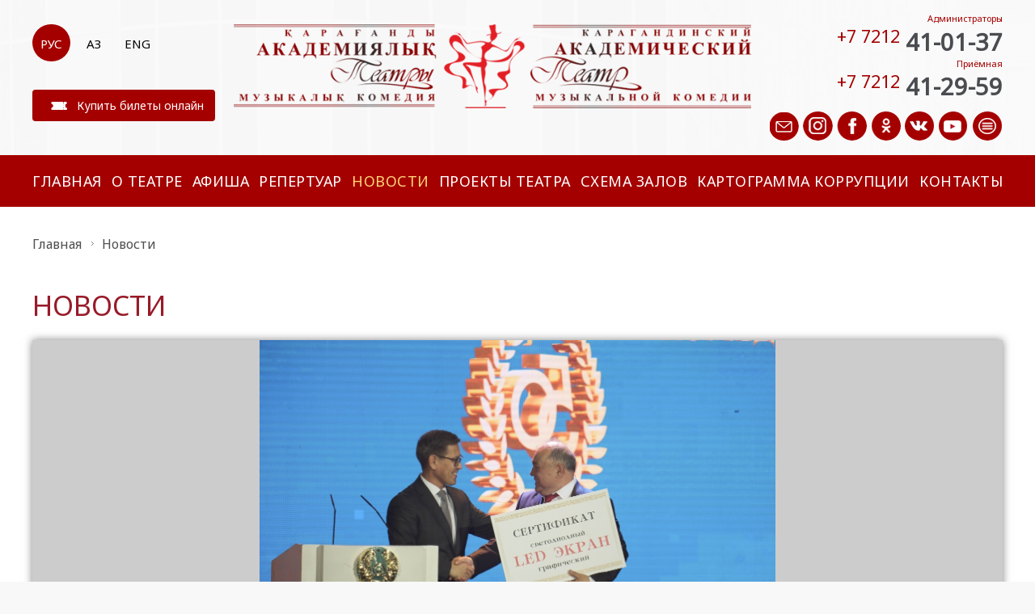

--- FILE ---
content_type: text/html; charset=utf-8
request_url: https://www.katmk.kz/ru/news/id/694
body_size: 5814
content:
	<!DOCTYPE html>
<html>
<head>
	<meta http-equiv="Content-Type" content="text/html; charset=utf-8">
	<title>
		Новости		</title>
		<meta name="viewport" content="width=device-width, initial-scale=1.0">
		<link href="/media/css/css.css?v1816" rel="stylesheet" type="text/css">
		<link href="/media/img/favicon.ico" rel="shortcut icon" type="image/x-icon">
		
		<meta name="mobile-web-app-capable" content="yes">
		<meta name="apple-mobile-web-app-capable" content="yes">
		<meta property="og:title" content="Карагандинский Академический театр музыкальной комедии"/>
		<meta property="og:description" content="Карагандинский Академический театр музыкальной комедии"/>
		<meta property="og:type" content="article"/>
		<meta property="og:url" content="" />
		
</head>
<body  class="under  "      >






<button class="menu-btn" id="menu-btn-1">☰</button>   
<div id="top" style="display: none;">Наверх</div>
<header>
 
<div class="fix">		
	<div class="top">					
		<div class="cl">

				  	 <ul class="lang">
				<li  class="act" ><a href="/ru/news">РУС</a></li>
				<li ><a href="/kk/news">ҚАЗ</a></li>
				<li ><a href="/en/news">ENG</a></li>
			 </ul> 
       
	   
	 




	

			  <a href="https://ticketon.kz/karaganda/place/new-katmk" class="tiketon">Купить билеты онлайн</a>
		</div>	

        <div class="cl"><a href="/ru/" class="logo"></a></div>  		
										
		<div class="cl cl_right">	
			 <div class="telephon">
			    <u>Администраторы</u> <sup>+7 7212</sup> <b>41-01-37</b><br>
                 <u>Приёмная </u> <sup>+7 7212</sup> <b>41-29-59</b>				
			 </div> 		
				 <ul class="socseti">
					<li><a target="_blank" href="/ru/feedback" class="inst"></a></li>
					<li><a target="_blank" href="https://www.instagram.com/katmk.kz/" class="face"></a></li>
					<li><a target="_blank" href="https://www.facebook.com/katmk.kz.3" class="youtube"></a></li>
					 <li><a target="_blank" href="https://www.ok.ru/muz.comedia" class="instagram"></a></li>
					 <li><a target="_blank" href="https://vk.com/muzcomedia" class="vk"></a></li>
					 <li><a target="_blank" href="https://m.youtube.com/channel/UCXn0iOo2IHxehzyF_P0du4w" class="vk2"></a></li>
					 <li><a target="_blank" href="https://taplink.cc/katmk.kz" class="vk22"></a></li>
				</ul>				   
		</div>
	</div>	
</div>	

      
<div class="menu_block">
          <div class="fix">	
			  <ul class="menu">		
																	<li	><a  href="/ru/" class="mmenu__link">Главная</a>
																						<ul class="sub-menu">
																												<li><a href="/ru/slovo/">Слово руководителя</a>
															    
                                                               															
															
															
															
															</li>
																												<li><a href="/ru/administrcia_2/">Администрация</a>
															    
                                                               															
															
															
															
															</li>
																												<li><a href="/ru/hud_sostav/">Художественно-руководящий состав</a>
															    
                                                               															
															
															
															
															</li>
																												<li><a href="/ru/trupa/">Труппа</a>
															    
                                                               															
															
															
															
															</li>
																												<li><a href="/ru/hud_chast2020/">Художественно-постановочная часть</a>
															    
                                                               															
															
															
															
															</li>
																												<li><a href="/ru/Jobs/">Вакансии</a>
															    
                                                               															
															
															
															
															</li>
																										</ul> 
																				</li>
																				<li	><a  href="/ru/oteatre/" class="mmenu__link">О театре</a>
																						<ul class="sub-menu">
																												<li><a href="/ru/Theater_history/">История театра</a>
															    
                                                               															
															
															
															
															</li>
																												<li><a href="/ru/smi-o-nas">СМИ о нас</a>
															    
                                                               															
															
															
															
															</li>
																										</ul> 
																				</li>
																				<li	><a  href="/ru/afisha/" class="mmenu__link">Афиша</a>
																				</li>
																				<li	><a  href="/ru/repertuar/" class="mmenu__link">Репертуар</a>
																						<ul class="sub-menu">
																												<li><a href="/ru/repertuar/cat/211">Вечерние спектакли</a>
															    
                                                               															
															
															
															
															</li>
																												<li><a href="/ru/repertuar/cat/212">Детские спектакли</a>
															    
                                                               															
															
															
															
															</li>
																										</ul> 
																				</li>
																				<li	 class="act"><a  href="/ru/news/" class="mmenu__link">Новости</a>
																				</li>
																				<li	><a  href="/ru/festivali/" class="mmenu__link">Проекты театра</a>
																						<ul class="sub-menu">
																												<li><a href="/ru/Festival/">Фестиваль оперетты и мюзикла «DosStar»</a>
															    
                                                               															
															
															
															
															</li>
																												<li><a href="/ru/finest_hour/">Проект народной оперетты  «Мой звездный час»</a>
															    
                                                               															
															
															
															
															</li>
																												<li><a href="/ru/Childrens_studios/">Детские студии</a>
															    
                                                               															
															
															
															
															</li>
																												<li><a href="/ru/chetverg/">Театральный четверг</a>
															    
                                                               															
															
															
															
															</li>
																												<li><a href="/ru/masterok/">Творческая мастерская</a>
															    
                                                               															
															
															
															
															</li>
																												<li><a href="/ru/kuklandia/">Международный фестиваль театров кукол «Кукляндия»</a>
															    
                                                               															
															
															
															
															</li>
																										</ul> 
																				</li>
																				<li	><a  href="/ru/zaly/" class="mmenu__link">Схема залов</a>
																						<ul class="sub-menu">
																												<li><a href="/ru/zaly/id/207">Красный зал</a>
															    
                                                               															
															
															
															
															</li>
																												<li><a href="/ru/zaly/id/210">ДКГ</a>
															    
                                                               															
															
															
															
															</li>
																												<li><a href="/ru/zaly/id/209">Студия кукол «Буратино»</a>
															    
                                                               															
															
															
															
															</li>
																												<li><a href="/ru/zaly/id/208">Радужный зал</a>
															    
                                                               															
															
															
															
															</li>
																										</ul> 
																				</li>
																				<li	><a  href="/ru/kartograma-koruptsii/" class="mmenu__link">Картограмма коррупции</a>
																						<ul class="sub-menu">
																												<li><a href="/ru/perechen-dolzhnostey/">Перечень должностей театра подвержанных коррупционным рискам</a>
															    
                                                               															
															
															
															
															</li>
																												<li><a href="/ru/perechen-meropriyatiy/">План мероприятий по противодействию коррупции</a>
															    
                                                               															
															
															
															
															</li>
																										</ul> 
																				</li>
																				<li	><a  href="/ru/contacts/" class="mmenu__link">Контакты</a>
																				</li>
													</ul>
          </div>	 				
	</div>	

	  
   
<div class="header-wrap" id="slider-wrapper"  >
	<div id="slider">
         					 
   	  

			
	</div>		
</div>

  
</header> 

		<nav class="pushy pushy-left" id="mobile-menu">

		<div class="pushy-content">
			<ul><!-- Submenu -->
					
    									<li class="pushy-submenu">						
						   
							 <button>  Главная</button>
													
								<ul >
																			<li ><a href="/ru/slovo/">Слово руководителя</a></li>										  
										
																			<li ><a href="/ru/administrcia_2/">Администрация</a></li>										  
										
																			<li ><a href="/ru/hud_sostav/">Художественно-руководящий состав</a></li>										  
										
																			<li ><a href="/ru/trupa/">Труппа</a></li>										  
										
																			<li ><a href="/ru/hud_chast2020/">Художественно-постановочная часть</a></li>										  
										
																			<li ><a href="/ru/Jobs/">Вакансии</a></li>										  
										
																	</ul>
							  
						</li>
								
			 		
    									<li class="pushy-submenu">						
						   
							 <button>  О театре</button>
													
								<ul >
																			<li ><a href="/ru/Theater_history/">История театра</a></li>										  
										
																			<li ><a href="/ru/smi-o-nas">СМИ о нас</a></li>										  
										
																	</ul>
							  
						</li>
								
			 		
    									<li ><a href="/ru/afisha/" class="top-menu-wrapper__item">Афиша</a>  </li>
								
			 		
    									<li class="pushy-submenu">						
						   
							 <button>  Репертуар</button>
													
								<ul >
																			<li ><a href="/ru/repertuar/cat/211">Вечерние спектакли</a></li>										  
										
																			<li ><a href="/ru/repertuar/cat/212">Детские спектакли</a></li>										  
										
																	</ul>
							  
						</li>
								
			 		
    									<li ><a href="/ru/news/" class="top-menu-wrapper__item">Новости</a>  </li>
								
			 		
    									<li class="pushy-submenu">						
						   
							 <button>  Проекты театра</button>
													
								<ul >
																			<li ><a href="/ru/Festival/">Фестиваль оперетты и мюзикла «DosStar»</a></li>										  
										
																			<li ><a href="/ru/finest_hour/">Проект народной оперетты  «Мой звездный час»</a></li>										  
										
																			<li ><a href="/ru/Childrens_studios/">Детские студии</a></li>										  
										
																			<li ><a href="/ru/chetverg/">Театральный четверг</a></li>										  
										
																			<li ><a href="/ru/masterok/">Творческая мастерская</a></li>										  
										
																			<li ><a href="/ru/kuklandia/">Международный фестиваль театров кукол «Кукляндия»</a></li>										  
										
																	</ul>
							  
						</li>
								
			 		
    									<li class="pushy-submenu">						
						   
							 <button>  Схема залов</button>
													
								<ul >
																			<li ><a href="/ru/zaly/id/207">Красный зал</a></li>										  
										
																			<li ><a href="/ru/zaly/id/210">ДКГ</a></li>										  
										
																			<li ><a href="/ru/zaly/id/209">Студия кукол «Буратино»</a></li>										  
										
																			<li ><a href="/ru/zaly/id/208">Радужный зал</a></li>										  
										
																	</ul>
							  
						</li>
								
			 		
    									<li class="pushy-submenu">						
						   
							 <button>  Картограмма коррупции</button>
													
								<ul >
																			<li ><a href="/ru/perechen-dolzhnostey/">Перечень должностей театра подвержанных коррупционным рискам</a></li>										  
										
																			<li ><a href="/ru/perechen-meropriyatiy/">План мероприятий по противодействию коррупции</a></li>										  
										
																	</ul>
							  
						</li>
								
			 		
    									<li ><a href="/ru/contacts/" class="top-menu-wrapper__item">Контакты</a>  </li>
								
			 	  
			</ul>
			<a class="pushy-link close">&#10006;&nbsp;&nbsp; Закрыть</a>
		</div>
	</nav>
	
<div class="news ">  
      <div class="fix">
	  
	   	

                    <ul class="kroshki2">
						<li><a href="/ru/">Главная</a></li>
													<li><a href="/ru/news">Новости</a> </li>
											</ul>
	  
			
                    <h2 class="titlo ">Новости                   </h2>

                					
                    
                   

                      

                    
                    










<h1 class="nreadt"></h1>
<div class="newscontent">



<div class="imgfoto" style="background:url(/files/images/b21/60529049098117288ff114885c44b134.jpg) no-repeat center top #ccc; background-size:contain  ; width:100%">
</div>

<div class="newsread">
<p>
	17 ноября на сцене Дворца культуры горняков состоялся грандиозный Гала-концерт в честь 50-летия Карагандинского академического театра музыкальной комедии -&nbsp;единственного в Казахстане, работающего в жанре оперетты и мюзикла! Весь вечер мы смеялись, плакали и восхищались вместе с теми, кто делает наш театр уникальным и неповторимым. Торжество состоялось в честь большой театральной семьи, которая прошла через взлеты и падения, но всегда оставалась вместе, и будет вместе впредь.</p>
<p>
	Выражаем огромную благодарность всем, кто дарит волшебство, каждому, кто причастен к нашему театральному миру! Отгремят фанфары, будут розданы заслуженные награды, выйдут десятки материалов в СМИ &ndash; а мы, оглянувшись, с уверенностью шагнем в будущее, полное вдохновения, новых идей и проектов, открывающихся талантов и искренней преданности сцене.</p>
<p>
	&nbsp;</p>
</div>



    	
					<div class="photogallery row ">
											<div class="foto_img col-4">	
							<a data-fancybox="gallery"  title=""  class="gallery fancybox" href="/files/images/09308670017004786242011202324.jpg" style="background:url(/files/images/09308670017004786242011202324.jpg) no-repeat left top; background-size:cover"></a>
						</div>
											<div class="foto_img col-4">	
							<a data-fancybox="gallery"  title=""  class="gallery fancybox" href="/files/images/09952420017004786252011202325.jpg" style="background:url(/files/images/09952420017004786252011202325.jpg) no-repeat left top; background-size:cover"></a>
						</div>
											<div class="foto_img col-4">	
							<a data-fancybox="gallery"  title=""  class="gallery fancybox" href="/files/images/02475730017004786272011202327.jpg" style="background:url(/files/images/02475730017004786272011202327.jpg) no-repeat left top; background-size:cover"></a>
						</div>
											<div class="foto_img col-4">	
							<a data-fancybox="gallery"  title=""  class="gallery fancybox" href="/files/images/02018090017004786282011202328.jpg" style="background:url(/files/images/02018090017004786282011202328.jpg) no-repeat left top; background-size:cover"></a>
						</div>
											<div class="foto_img col-4">	
							<a data-fancybox="gallery"  title=""  class="gallery fancybox" href="/files/images/04017810017004786292011202329.jpg" style="background:url(/files/images/04017810017004786292011202329.jpg) no-repeat left top; background-size:cover"></a>
						</div>
											<div class="foto_img col-4">	
							<a data-fancybox="gallery"  title=""  class="gallery fancybox" href="/files/images/03485260017004786302011202330.JPG" style="background:url(/files/images/03485260017004786302011202330.JPG) no-repeat left top; background-size:cover"></a>
						</div>
											<div class="foto_img col-4">	
							<a data-fancybox="gallery"  title=""  class="gallery fancybox" href="/files/images/00764880017004786322011202332.jpg" style="background:url(/files/images/00764880017004786322011202332.jpg) no-repeat left top; background-size:cover"></a>
						</div>
											<div class="foto_img col-4">	
							<a data-fancybox="gallery"  title=""  class="gallery fancybox" href="/files/images/03899370017004786332011202333.jpg" style="background:url(/files/images/03899370017004786332011202333.jpg) no-repeat left top; background-size:cover"></a>
						</div>
											<div class="foto_img col-4">	
							<a data-fancybox="gallery"  title=""  class="gallery fancybox" href="/files/images/02414480017004786342011202334.jpg" style="background:url(/files/images/02414480017004786342011202334.jpg) no-repeat left top; background-size:cover"></a>
						</div>
											<div class="foto_img col-4">	
							<a data-fancybox="gallery"  title=""  class="gallery fancybox" href="/files/images/02664230017004786352011202335.jpg" style="background:url(/files/images/02664230017004786352011202335.jpg) no-repeat left top; background-size:cover"></a>
						</div>
											<div class="foto_img col-4">	
							<a data-fancybox="gallery"  title=""  class="gallery fancybox" href="/files/images/01171530017004786362011202336.jpg" style="background:url(/files/images/01171530017004786362011202336.jpg) no-repeat left top; background-size:cover"></a>
						</div>
											<div class="foto_img col-4">	
							<a data-fancybox="gallery"  title=""  class="gallery fancybox" href="/files/images/09345350017004786362011202336.jpg" style="background:url(/files/images/09345350017004786362011202336.jpg) no-repeat left top; background-size:cover"></a>
						</div>
											<div class="foto_img col-4">	
							<a data-fancybox="gallery"  title=""  class="gallery fancybox" href="/files/images/07577490017004786372011202337.JPG" style="background:url(/files/images/07577490017004786372011202337.JPG) no-repeat left top; background-size:cover"></a>
						</div>
											<div class="foto_img col-4">	
							<a data-fancybox="gallery"  title=""  class="gallery fancybox" href="/files/images/06808520017004786382011202338.jpg" style="background:url(/files/images/06808520017004786382011202338.jpg) no-repeat left top; background-size:cover"></a>
						</div>
											<div class="foto_img col-4">	
							<a data-fancybox="gallery"  title=""  class="gallery fancybox" href="/files/images/05175830017004786392011202339.JPG" style="background:url(/files/images/05175830017004786392011202339.JPG) no-repeat left top; background-size:cover"></a>
						</div>
											<div class="foto_img col-4">	
							<a data-fancybox="gallery"  title=""  class="gallery fancybox" href="/files/images/02253460017004786402011202340.JPG" style="background:url(/files/images/02253460017004786402011202340.JPG) no-repeat left top; background-size:cover"></a>
						</div>
									</div>
			





		<p> 

		<br><a class="more" href="/ru/news">Вернуться назад</a>
		</p>
</div>

</div>
</div>

 
 

 
 
 

<div class="fmenu">
  <div class="fix">
     <div class="container">
    		<ul class="futmenu container2">
			 										<li ><a  href="/ru/" class="mmenu__link">Главная</a>
																				<ul class="sub-menu">
																										<li ><a href="/ru/slovo/">Слово руководителя</a></li>
																										<li ><a href="/ru/administrcia_2/">Администрация</a></li>
																										<li ><a href="/ru/hud_sostav/">Художественно-руководящий состав</a></li>
																										<li ><a href="/ru/trupa/">Труппа</a></li>
																										<li ><a href="/ru/hud_chast2020/">Художественно-постановочная часть</a></li>
																										<li ><a href="/ru/Jobs/">Вакансии</a></li>
																								</ul> 
																		</li>
																		<li ><a  href="/ru/oteatre/" class="mmenu__link">О театре</a>
																				<ul class="sub-menu">
																										<li ><a href="/ru/Theater_history/">История театра</a></li>
																										<li ><a href="/ru/smi-o-nas">СМИ о нас</a></li>
																								</ul> 
																		</li>
																		<li  class="linkb_2" ><a  href="/ru/afisha/" class="mmenu__link">Афиша</a>
																		</li>
																		<li ><a  href="/ru/repertuar/" class="mmenu__link">Репертуар</a>
																				<ul class="sub-menu">
																										<li ><a href="/ru/repertuar/cat/211">Вечерние спектакли</a></li>
																										<li ><a href="/ru/repertuar/cat/212">Детские спектакли</a></li>
																								</ul> 
																		</li>
																		<li ><a  href="/ru/news/" class="mmenu__link">Новости</a>
																		</li>
																		<li ><a  href="/ru/festivali/" class="mmenu__link">Проекты театра</a>
																				<ul class="sub-menu">
																										<li ><a href="/ru/Festival/">Фестиваль оперетты и мюзикла «DosStar»</a></li>
																										<li ><a href="/ru/finest_hour/">Проект народной оперетты  «Мой звездный час»</a></li>
																										<li ><a href="/ru/Childrens_studios/">Детские студии</a></li>
																										<li ><a href="/ru/chetverg/">Театральный четверг</a></li>
																										<li ><a href="/ru/masterok/">Творческая мастерская</a></li>
																										<li ><a href="/ru/kuklandia/">Международный фестиваль театров кукол «Кукляндия»</a></li>
																								</ul> 
																		</li>
																		<li ><a  href="/ru/zaly/" class="mmenu__link">Схема залов</a>
																				<ul class="sub-menu">
																										<li ><a href="/ru/zaly/id/207">Красный зал</a></li>
																										<li ><a href="/ru/zaly/id/210">ДКГ</a></li>
																										<li ><a href="/ru/zaly/id/209">Студия кукол «Буратино»</a></li>
																										<li ><a href="/ru/zaly/id/208">Радужный зал</a></li>
																								</ul> 
																		</li>
																		<li ><a  href="/ru/kartograma-koruptsii/" class="mmenu__link">Картограмма коррупции</a>
																				<ul class="sub-menu">
																										<li ><a href="/ru/perechen-dolzhnostey/">Перечень должностей театра подвержанных коррупционным рискам</a></li>
																										<li ><a href="/ru/perechen-meropriyatiy/">План мероприятий по противодействию коррупции</a></li>
																								</ul> 
																		</li>
																		<li  class="linkb_8" ><a  href="/ru/contacts/" class="mmenu__link">Контакты</a>
																		</li>
										</ul> 
<div class="adrest">	

+7 (7212) 41-29-59 – приёмная<br>
+7 (7212) 41-01-37 – администраторы<br>
+7 (7212) 41-06-50 - касса<br>
Казахстан, г. Караганда 100000<br>
пр. Бухар-Жырау, 32/2<br>
<a href="mailto:comediakrg@mail.ru">comediakrg@mail.ru</a> 
<p>Студия кукол "Буратино" 
<br>
ул. Лободы,10<br>
Телефоны: +7 (7212) 41-27-13</p>
 	
 </div>		
		
  </div>
</div>


 

<footer>
    <div class="fix">
	   <div class="container">
			
			      <div class="copy">
					<b>© 2019  Карагандинский академический театр музыкальной комедии</b>
					
				 </div>
				 
				 <div class="scet">
				 
<!-- Yandex.Metrika informer -->
<a href="https://metrika.yandex.ru/stat/?id=53245600&amp;from=informer"
target="_blank" rel="nofollow"><img src="https://informer.yandex.ru/informer/53245600/3_0_EC2020FF_CC0000FF_0_pageviews"
style="width:88px; height:31px; border:0;" alt="Яндекс.Метрика" title="Яндекс.Метрика: данные за сегодня (просмотры, визиты и уникальные посетители)" class="ym-advanced-informer" data-cid="53245600" data-lang="ru" /></a>
<!-- /Yandex.Metrika informer -->

<!-- Yandex.Metrika counter -->
<script type="text/javascript" >
   (function(m,e,t,r,i,k,a){m[i]=m[i]||function(){(m[i].a=m[i].a||[]).push(arguments)};
   m[i].l=1*new Date();k=e.createElement(t),a=e.getElementsByTagName(t)[0],k.async=1,k.src=r,a.parentNode.insertBefore(k,a)})
   (window, document, "script", "https://mc.yandex.ru/metrika/tag.js", "ym");

   ym(53245600, "init", {
        clickmap:true,
        trackLinks:true,
        accurateTrackBounce:true,
        webvisor:true
   });
</script>
<noscript><div><img src="https://mc.yandex.ru/watch/53245600" style="position:absolute; left:-9999px;" alt="" /></div></noscript>
<!-- /Yandex.Metrika counter -->



				 
				 </div>
				 
		
				
		

	</div>
</footer>



		
  <script src="https://ajax.googleapis.com/ajax/libs/jquery/3.1.1/jquery.min.js"></script>
 
<script src="/media/js/bxslider/jquery.bxslider.min.js"></script>
<script src="/media/js/pushy/pushy.min.js"></script>
<link rel="stylesheet" href="/media/js/pushy/pushy.css">
   <script src="/media/js/mc.js"></script>    
  
  
  
    <script>
$('#slider22').bxSlider({
   nextText: '',
   prevText: '',
   pagerCustom: '#bx-pager'
});
</script>
  
  
<script>
   $('#slider').bxSlider({
   mode: 'fade',
   pager: false,   
   auto: true,
   autoControls: false,
   speed:1200  
  
});

 $('.bx-wrapper #slider').on('click','a.more', function(){
  var goto = $(this).attr('href');
  location.href = goto;
});  
 </script>
 

 
 

    <script>
$('#slider3').bxSlider({
   minSlides: 1,
   slideWidth:1100,   
   nextText: '',
   prevText: '',
   pagerCustom: '#bx-pager'
});
</script>
   
 

 
 
 <script>

 $(function () {
     $('a.kz').click(function () {
							$('ul.wet_sitys').fadeIn("slow");
						     $('a.kz').css("border", "0");
                            	return false;  							
						});
					
                    $(document).click( function(){							
							$('ul.wet_sitys').fadeOut("slow");
							$('a.kz').css("border", "1px solid #747d85");
                           					
					
});				
					
					
$(document).click( function(event){
	if( $(event.target).closest("form.top-menu-second__form").length ) 
	return;
	$("form.top-menu-second__form").fadeOut("slow");
    $("#form_search").css("visibility", "visible");
	event.stopPropagation();
});		
	
$("#form_search").click(function () {
    $(this).css("visibility", "hidden");
    $("form.top-menu-second__form").fadeIn("slow");
    return false;	
	
});		
	
});		
		
				</script>
 

<script src="/media/js/sl.js"></script>  
<script src="/media/js/acardion.js"></script> 

<script src="/media/js/consumer.js"></script>  
<script src="/media/js/afisha.js"></script>  
 <script src="/media/js/JS_ru.js"></script>  
 

 
 
<script>
											$(function(){
											$('.god li.chen a').click(function(){
											my_this = $(this).parent();
											my_this.parent().find('li.chen').removeClass('act');
											my_this.addClass('act');
											$('div.blockhide').css('display','none');
											$($(this).attr('href')+'.blockhide').css('display','block');
																	   
											return false;
												});
											});				
										</script>	


<link href="/media/js/fancybox3/jquery.fancybox.min.css" rel="stylesheet">
<script src="/media/js/fancybox3/jquery.fancybox.min.js"></script> 

<script src="/media/js/scripts.js"></script> 


 </body>
</html>

--- FILE ---
content_type: text/css
request_url: https://www.katmk.kz/media/css/css.css?v1816
body_size: 15466
content:
@import url('https://fonts.googleapis.com/css?family=Noto+Sans');
@import url('https://fonts.googleapis.com/css?family=Merriweather:300,400,700,900&subset=cyrillic,cyrillic-ext');
@import url('https://fonts.googleapis.com/css?family=Roboto:100,400,500,700,900');

* {margin:0; padding:0; border:0}

body { background:#f8f8f8; overflow-x:hidden;}
body,td,div {font-size:18px; font-weight:300; color: #545454; font-family: 'Noto Sans', sans-serif; font-style:normal;}
td {vertical-align:top}
div {position:relative;}
span, i {display: inline-block; vertical-align: middle}

input, textarea, select {font-size:17px; font-family: 'Noto Sans', sans-serif; !important; padding: 10px; background-color: #fff; color: #4c4c4c; border: 1px solid #ccc; width: 95%}
button {font-family: 'Noto Sans', sans-serif;  background:#a50000; margin:0;padding:10px 17px 10px 17px; color:#fff; font-size:17px; display:inline-block; vertical-align:middle; cursor:pointer; }
input[type=radio], input[type=checkbox] {width: auto !important}

a {color:#2c2e2f; text-decoration:none; transition: color 0.1s ease-out}
a:hover {color:#ccc; text-decoration:none!important}
table {width:100%!important; border-collapse: collapse; border-spacing: 0px}
hr, * html hr {height:1px; background:#CFD3D6; border:1px} hr {margin:8px 0} *:first-child+html hr {height:1px; margin:0} * html hr {margin:0}
p {line-height:23px; padding:0 0 15px 0}
b, strong {font-weight: 600}
h1 { }
h2 {}
h3 {}
h4 {}
li {list-style:none;}
.fix {margin:0 auto; z-index:2; max-width:1404px; min-width: 1100px; width:1100px}

.hudruk .kateg li:first-child {border:2px solid #a50000}


.flexbox {display:flex; flex-wrap: wrap; justify-content: space-between;}
.hidden {overflow:hidden; height:103px;}


.balet2 li {
    height: 368px;
    background-size: 56%!important;
    background-color: #f8f8f8!important;
    position: relative;
}


.balet2 li h2 {
  
    width: 100%;
    font-size: 18px!important;
    text-align: center;
    margin: 14px 0;
    box-sizing: border-box;
    padding: 0 50px;
    line-height: 26px;
}

.balet2 li:nth-child(17) h2 { padding: 0 40px;} 

	
	
.balet2 li.nofotobalet {
	 background-size: 66%!important;
}	


@media only screen and (max-width:1680px ) and (min-width:1241px) {
.fix {margin:0 auto; z-index:2; width:1300px}	
}	

@media only screen and (max-width:1280px ) and (min-width:1100px) {
    .fix {margin:0 auto; z-index:2; width:1145px}	
    }	

@media only screen and (max-width:1980px ) and (min-width:1681px) {
    .fix {margin:0 auto; z-index:2; width:1400px}	
}



.after {display:none;}
header {background: url(../../media/img/topfon.jpg) no-repeat center top #fafafa; z-index:200; position:relative;}
.page_otziv  {white-space: inherit!important;}
.page_otziv  li {width: 240px!important;}
.under .news {background:#fff!important;}
.top { height:132px; display: inline-flex; justify-content: space-between; width:100%; margin:30px 0}
.logo {display:block; font-size: 0; text-align:center; width:710px; height:121px;background: url(../../media/img/logo.png) no-repeat center top; background-size: contain; padding: 0;}  

.lang {display: inline-flex;}
.lang li {list-style:none; padding:11px 10px; margin-left:7%; }
.lang li:first-child {margin:0}
.lang li.act {background:#a50000; border-radius:26px}
.lang li.act a {color:#fff}
.lang a {font-size:15px; color:#000; background:none;}

.hudruk .kateg li:first-child {flex-direction:row}
.galrep .bx-wrapper {background: rgba(160, 160, 160, 0.18);}

.topmenu {background:#f9f9f9;}
 .topmenu a {color:#000; font-size:14px; text-transform:uppercase; padding:15px 0; text-align:center; display:block}
.sm {background:#fff}  
.deti .tt {color:#fff!important;}

.holl {
position: absolute;
    left: 17px;
    top: 297px;
    font-size: 12px;
    font-weight: 800;
    text-transform: uppercase;
    background: #a50000;
    color: #fff;
    padding: 5px 10px;
}
.f-nav .menu li {padding:15px 0}

#top {
    cursor: pointer;
    display: none;
    position: fixed;
    width: 70px;
    height: 70px;
    bottom: 1em;
    z-index: 3;
    background: url(../../media/img/top.png) no-repeat center #a50000;
    cursor: pointer;
    right: 1em;
    font-size: 0;
}


.foto_img {
    width: 23%;
    height: 200px;
    box-shadow: 0 0 10px #8b8484b5;
    margin-bottom: 20px;
    margin-right: 20px;
}
.foto_img a {
   width:100%;
   height:100%;
   display: block;
}

.row  {
    display: flex;
  align-items: flex-start;
  flex-wrap: wrap;
  height: 100%;

}


.rzal {background:#f6a911}
.dkg {background:#32223d}
.red {background:#e31e24}

.monthes {
    position: absolute;
    left: 4px;
    bottom: 0;
    width: 150px;
    background: #a50000;
    padding: 15px;
}
.month  .monthes a {color:#fff; display:block}
.monthes a {margin-bottom:5px}
.conttt  .img {display:none;}
.conttt .col2 {width:30%!important; display:inline-block; vertical-align:top; margin:0 3% 10% 0}
.conttt .col2 h2 {font-size:28px}
.conttt .col2 .catp {font-size:20px}
.conttt .col2 .prtxt {margin-top:10px}
.telephon {font-size:26px; color:#a50000; font-weight:200; margin-top: -15px;}
.telephon b {
    font-size: 29px;
    color: #4a4c50;
    font-weight: 900;
    display: inline-block;
   
}
.telephon u {font-size:11px; display:block; text-decoration:none;}


/*menu*/
.menu-btn {display:none;}
.menublock {padding:30px 0 10px; background:#fff;}
.menu_block {background:#a50000; z-index:100}
.menu {  display: inline-flex;  width:100%; justify-content: space-between;}
	.menu li { padding:20px 0; position:relative}
	/*.menu li:after {
    background: url(../../media/img/menuli.jpg) no-repeat right 3px;
    content: '';
    position: absolute;
    left: -40%;
    top: 19px;
    width: 1px;
    height: 33px;
}*/
.menu li.act a {color:#FFD576}
.text_slaid u.dd {display:block; font-size:25px!important; margin:5px 0; font-weight:700}
.text_slaid u.zz {display:block; font-size:14px}
.text_slaid div {overflow:hidden; max-height:200px; margin-bottom:30px}
	.menu li a {text-transform:uppercase; font-weight:300; font-size:18px; color:#fff;  padding:7px 0; letter-spacing: 0.5px;}
	.menu li a:hover {color:#ccc}
	.menu li:first-child:after {margin-left:0; background:none;}
	.menu li:last-child a {background:none;} 
	.menu li.act li a {color:#000}
 .logo a {display:block; text-decoration:none;width: 118px; height:85px;}

#form_search {background: url(../../media/img/lupa.png) no-repeat right top; width:17px; height:17px; display:block;     margin-top: 14px;}
.wet_sitys li a { background:#000; border-radius:20px; -moz-border-radius:20px; -webkit-border-radius:20px; -khtml-border-radius:20px; border:1px solid #747d85; padding: 8px 9px; text-align:center}
.socseti  {margin-top: 12px;}
.socseti ul {margin-top:10px}
.socseti li {display:inline-block; vertical-align:top; list-style:none;  border-radius:25px}



@media only screen and (max-width:1009px) and (min-width:911px) {

header {
    height: 716px!important;
}

}


@media only screen and (min-width:1600px) {

.socseti li {
    margin-right:5px;
}

}

@media only screen and (max-width:1260px) and (min-width:925px) {

    .socseti li {
        margin-right:0;
    }

    .socseti li a{
        width: 30px!important;
        height: 30px!important;
        background-size: cover!important;
    }

    .socseti li a.face {background-position: -37px top!important;}
.socseti li a.youtube {background-position: -75px top!important;}
.socseti li a.instagram {background-position: -113px top!important;}
.socseti li a.vk {background-position: -149px top!important;}
.socseti li a.vk2 {background-position: -185px top!important;}
.socseti li a.vk22 {background-position: -220px top!important;}

    
}



.socseti li:last-child {margin-right:0;}
.socseti li a {display:block; width:37px; height:36px; background: url(../../media/img/soc1.png) no-repeat left top; border-radius:25px}
 .socseti li a:hover {opacity:0.8}

.socseti li a.face {background-position: -44px top;}
.socseti li a.youtube {background-position: -89px top;}
.socseti li a.instagram {background-position: -134px top;}
.socseti li a.vk {background-position: -179px top;}
.socseti li a.vk2 {background-position: -223px top;}
.socseti li a.vk22 {background-position: -264px top;}

.socblock {padding:0!important; text-align:left!important}
 .logoblock {padding:0!important;}
 
.menu li ul {
    display: none;
    position: absolute;
    left: -11px;
    top: 57%;
    background: #fff;
    box-shadow: -1px 10px 29px rgba(29, 28, 47, 0.18);
    z-index: 1000;
    padding: 7px;
    width: 200px;
}

.menu li ul li {
    display: block;
    padding: 5px 15px;
    margin: 0;
}

.menu li ul li a {
    color: #000;
	text-transform:inherit;
}
.menu li:hover ul {
    display: block;
}  
 
 
 
/*menu*/
.Afisha_block {z-index:100}
.month {background:#a50000; padding:30px 30px 20px 30px; width:10%; text-align:center; border-radius:120px 120px 0 0;}
.year {display:none;}
.month a {color:#fff; text-transform:uppercase; font-size:16px; letter-spacing:2px; font-weight:800}
.kalendarik {margin-top:-88px}
.calendarDays {margin:30px 0}
.calendarDays li , .calendarDays li {display:inline-block; vertical-align:top;}
.calendarDays li {text-align:center; color:#030303; background:#eaeaea; font-size:15px; margin-right:5px; width:37px; height:37px; }
.calendarDays li a {display:block; width:37px; height:37px; padding-top:10px; box-sizing: border-box; margin-bottom:15px  }
.calendarDays li.today {background:#be080e}
.calendarDays li.today  a {color:#fff!important;}
.god  {margin:0 0 40px 0}
.god li a {
    background: #fff;
    padding: 10px 18px;
    border-radius: 10px;
    font-size: 15px;
    box-shadow: 0 0 10px #f3efef;
	text-transform:uppercase;
}

.god li.act a {color:#fff; background:#be080e}
.god li.after a {color:#fff; background:#a7a4a1; cursor: initial;}

.tiketon {
    background: url(../../media/img/knopka.png) no-repeat left top #a50000;
    color: #fff;
    padding: 10px 14px 10px 55px;
    font-size: 14px;
    display: block;
    margin-top: 35px;
    border-radius: 4px;
	transition: all 0.2s;
}
.tiketon:hover {margin-top:30px}

.notday:empty {
   display: none!important;
}
  a.branding {display:none!important}	

.menu li ul {
    display: none;
    position: absolute;
    left: -21px;
    top: 83%;
    background: #fff;
    box-shadow: -1px 10px 29px rgba(29, 28, 47, 0.18);
    z-index: 100;
    padding: 7px;
    width: 211px;
}
.menu li ul li:hover {
    color: #c92b2b;
    background: #f5f5f5;
}
.menu li ul li a:hover {color:#000}

.menu li li:after {background:none;}


.menu li ul li {
    display: block;
    padding: 5px 14px;
    margin: 0;
}

.menu li ul li a {
    color: #000;
	letter-spacing:0
}
.menu li:hover ul {
    display: block;
}  
  
/*kateg */

.kateg {display: inline-flex;  width: 100%;
    justify-content: left; flex-wrap:wrap;}
.kateg  li {width:22%; margin:15px; padding:0!important; border-radius:6px}
.kateg  li a {width:100%; height:250px; display:block; border-radius:6px}

/*kateg */  
  
  
  
/*  afishas*/ 
.img_afisha {width:40%; height:400px; background-size:contain!important; display:block;}
.opcii {margin-right:5%; width: 60%;}
.opcii .tcn-widget {border-radius:6px; width:25%; position:relative; top:0; margin-top: 30px;} 
.opcii div {font-size:20px; margin:10px 0; padding:0}
.opcii div span {margin-right:130px; width:100px}
.opcii div.textall {margin-top:25px; font-size:16px; line-height:}
.fw {font-size:25px; font-family: 'Roboto', sans-serif; font-weight:900; color:#b9001f}
.textall img {display:none;}
.kalen_block {z-index:100}
.kalen_block  .strelka, .kalen_block .strelka2 {top: 7px; width:25px; height:24px; background: url(../../media/img/left_k.png) left top no-repeat;}
.kalen_block .strelka-r {background: url(../../media/img/right_k.png) left top no-repeat;}
.afishas {width:20%; display:inline-block; vertical-align:top; margin-right:25px; position:relative; background:#fff}
.afishas  .img {display:block; width:100%; height:315px; background-size:cover!important; -webkit-filter: grayscale(100%) sepia(20%); filter:blue;}
.afishas:hover .img {-webkit-filter: grayscale(0%) ;} 
.afishas h2	{color:#292a30; font-size:15px; text-transform:uppercase; margin:15px 0; line-height: 22px; white-space: normal; padding:0 15px}
.desc {max-height:160px; height:160px; overflow:hidden; white-space: normal; padding: 0 15px; margin-bottom:20px; font-size:13px; text-align:left}
.desc img {display:none;}
.date u {text-decoration:none; color:#b9001f; font-weight:700}
.desc p ,.desc div, .desc span ,.desc ul {text-align:left!important; font-size:12px!important; padding:0!important; line-height:17px!important;}
.date {font-size:14px; margin:20px 0 10px}
.date {font-style:normal;  padding-left:15px }
.date b {font-size:25px; font-family: 'Roboto', sans-serif; font-weight:900} 
.tcn-widget {transition: all 0.2s; white-space:inherit; height:22px; display:block; padding:15px 0; text-align:center; background:#be080e; font-size:18px; position:absolute; left:0; bottom:7px; width:100%; color:#fff; font-weight:200; text-transform:uppercase }
.tcn-widget:hover {bottom:12px} 

.button-buy {transition: all 0.2s; margin-top: 20px; white-space:inherit; height:22px; display:block; padding:15px 0; text-align:center; background:#be080e; font-size:18px;width:100%; color:#fff; font-weight:200; text-transform:uppercase }
.button-buy:hover {bottom:12px} 



#kalen_carusel .strelka-l { left: -40px;}
#kalen_carusel .strelka-r { right: -40px;}
/* afishas*/



/* contain*/ 
.container {display: inline-flex;  justify-content: space-between; width: 100%;}
.container2 {display: inline-flex;  flex-wrap:wrap; width: 100%;}


.banres_footer a {font-size:18px;color:#fff; text-transform:uppercase; padding:39px 20px 30px 237px; display:block; width:32%; box-sizing: border-box;}
.banres_footer a u {text-decoration:none;color:#ecc64d; font-size:14px;display:block; margin-top:10px; font-size:14px; }
.slovo { background: url(../../media/img/im_03.jpg) no-repeat left top; background-size:cover}
.ban { background: url(../../media/img/ban.jpg) no-repeat left top; background-size:cover; padding:39px 20px 32px 149px!important} 
.banres_footer {margin:20px 0}
/* contain*/

.cl_right {text-align:right}
.hello {text-align:center; padding:85px; background:#f9f9f9}
.hello h1 {color:#981b29; font-size:40px; font-weight:300; letter-spacing:12px; margin-bottom:0; text-transform:uppercase}
.ltitle {font-weight:300; color:#939393; font-size:14px; text-transform:uppercase; }
.txt {margin:5px 0; font-size:21px; color:#fff; font-weight:300}

.under_txt  {padding:85px; background:#f9f9f9}
 .under_txt  h1 {color:#981b29; font-size:40px; font-weight:300; letter-spacing:12px; margin-bottom:0; text-transform:uppercase; text-align:center}

.slider h2 {font-weight:300}
.slider .slider-bottom__li {text-align:center;}

.product .img, .produkcia .img {width:100%; height:285px; margin-bottom:50px;}
.product h2, , .produkcia h2 {color:#545454; font-size:40px; font-weight:300; line-height:20px; margin-bottom:27px;}
.catp {font-size:30px; color:#979d42; font-weight:300;line-height: 25px;}
.product .col, .produkcia .col {text-align:center; display:block}
.prtxt {font-size:17px; line-height:22px; margin-top:34px}

.product  .col:nth-child(2n) .catp  {color:#e2b147}
.deti, .monitoring , .terapia   {background:none!important}
.deti .col , .monitoring   .col, .terapia   .col {background:none!important; box-shadow:none!important;}
.deti   h2, .monitoring  h2, .terapia h2 {text-align:center!important; color:#545454!important; margin-bottom: 15px!important;} 
.deti  .prtxt ,.monitoring  .prtxt, .terapia .prtxt {margin-top:18px!important;}
.terapia   .tt {color:#fff!important}
.product a {color:#545454}


clear {clear:both; display: block; height:0 !important; background: none !important; box-shadow: none !important; float: none !important; margin:0 !important} .clear:after, .clear:before {display: none !important}

.bg {background: url(../images/bg-right.jpg) no-repeat right top}

.header-wrap i {position:absolute; left:0; top:0; height:187px; background: url(../../media/img/topten.png) repeat-x left top; display:block; z-index:2; width:100%  }
.header-wrap u.ten{position:absolute; left:0; top:0; height:528px; background: url(../../media/img/top_ten2.png) repeat-x left top; display:block; z-index:1; width:100%  }
.slide.act {opacity: 1; visibility: visible;}
.item1 {background-size: contain;}
.under .header-wrap u.ten {display:none;}

.under .Afisha_block {background:none;}
.content-page-text, .catalog-style-fix {min-height:600px}
.zalylinks	{ justify-content: center; margin-top:25px}
.zalylinks a {padding:10px 25px; color:#fff; background:#be080e; border-radius:8px; display:block;margin:0 15px}
.backup {padding:10px 25px; color:#fff; background:#be080e; border-radius:8px; }
.bx-controls-direction a {font-size:0}
/* slaid */
 .text_slaid {box-sizing: border-box;  z-index:1000;position:absolute; right:10%; top:0; width:30%;  background-color: rgba(0, 0, 0, 0.7); padding:30px; color:#fff; text-align:center; height:100%}
   .text_slaid b {font-size:22px}
    .text_slaid h3 {font-size:44px; margin:30px 0; font-weight:900; font-family: 'Merriweather', serif; line-height: 44px;}
	.text_slaid u {font-size:22px; text-decoration:none; font-weight:200; }
   .text_slaid h2 u {font-weight:700}
   .text_slaid p {color:#c8ceda; font-size:16px; font-weight:200; line-height:25px; display:block; margin:3% 0; overflow: hidden; max-height: 255px }
  	.bx-pager {display:none;}
.slide {height:600px;width: 70%; background-size:cover }
.slide3 {height:500px; width:70%; background-size:contain!important; background-position:center ceter!important}
.topten {background: url(../../media/img/topten.png) repeat-x left top; left:0; top:0; position:absolute; width:100%; height:207px; z-index:1; display:block}
.bx-controls-auto {display:none;}
.bx-controls {position:absolute; width:100%; left:0; bottom:66px; z-index: 102;}
.bx-prev {position:absolute; left:0; top:0; width:66px; height:66px; background: url(../../media/img/left.jpg) no-repeat left top;}
.bx-next {position:absolute; right:0; top:0; width:66px; height:66px; background: url(../../media/img/right.jpg) no-repeat left top;}
/* slaid */

.kroshki2 {margin-bottom:20px}
.kroshki2 li {
    display: inline-block;
    vertical-align: top;
    color: #fff !important;
    font-size: 13px !important;
    color: #83858a !important;
    background: url(../../media/img/kroha.png) left 8px no-repeat !important;
    padding: 0 0 0 13px !important;
    margin-left: 7px !important;
}

.kroshki2 li:first-child {
    background: none !important;
    padding-left: 0 !important;
    margin-right: 0 !important;
    margin-left: 0 !important;
}
.kroshki2 li{font-size: 16px!important; color: #505050!important;}
 .kroshki2 li a {font-size:16px; color:#505050} 

.textall {padding:20px 0; text-align:justify}
.textall p ,.textall div ,.textall span, .textall ul {text-align:justify!important}

/* zal */

.zal {margin:20px 0}

/* zal*/ 


/*news*/

.news {
    background: url(../../media/img/fon3.jpg) center top no-repeat;
    padding: 35px 0 20px 0;
    background-size: cover;
}
.news_ul li,
.news_hide {
    height: 500px;
}


.news_block .img {
    width: 100%;
    height: 227px;
    position: relative;
}


.news_block h2 {
    font-size: 21px;
    margin: 30px 0;
    padding-left: 30px;
    white-space: normal;
}

.news_block span {
    padding-left: 30px;
    color: #000;
    font-size: 14px;
    white-space: normal;
}
.news_block span p {line-height:18px}

.tit {margin-bottom:30px}
.news_ul {
    left: 0;
    top: 0;
    position: relative;
    white-space: nowrap;
}

.zaly .zaly_block {
    display: block;
    width: 45%;
    height: 435px;
    position: relative;
    margin: 20px;
}


.news_block {display:block;     width: 32%;}
.zaly_block {display:block;  width: 23%; height:235px; position:relative; margin:0 15px 0 0}
.zaly_block:hover	{-webkit-filter: brightness(60%);}
.zaly_block h2 {
    position: absolute;
    left: 0;
    bottom: 0;
    background-color: rgba(183, 15, 15, 0.7);
    text-align: center;
    color: #FFF;
    padding: 10px 15px;
    width: 100%;
    font-weight: 200;
    box-sizing: border-box;
    font-size: 15px;
	text-transform:uppercase
}

.zaly_block .img {
    width: 100%;
    height: 235px;
    position: relative;
-webkit-filter: grayscale(100%) sepia(20%);}

.zaly {margin:30px 0}
.img b {
    position: absolute;
    background: #fb1e52;
    color: #fff;
    padding: 10px 20px;
    left: 30px;
    bottom: -18px;
    font-weight: 800;
    font-size: 22px;
    text-align: center;
}	

.img b u {
    display: block;
    font-size: 11px;
    font-weight: 200;
    text-decoration: none;
}
	
	
/*news*/




.kroshki {
    margin: 20px 0;
    position: absolute;
    left: 104px;
    top: -83px;
	font-size:0;
}
 .kroshki li:first-child {margin:0}
 .kroshki li {display:inline-block; vertical-align:top; margin-left:15px; color:#fff; font-size:13px}
 .kroshki li  a {color:#fff; font-size:13px}
  .kroshki li  u {text-decoration:none; margin-left:10px}
 .kroshki li:last-child u {display:none;}
.more {
    position: absolute;
    bottom: 108px;
    background: url(../../media/img/icon/more.png) no-repeat 225px 18px #981b29;
    padding: 16px 81px 16px 66px;
    color: #fff;
    border-radius: 35px;
    -webkit-border-radius: 35px;
    -moz-border-radius: 35px;
    left: 50%;
    margin-left: -150px;
}
a.more:hover {color:#ccc!important; }
.sitemap {margin-left:20px; margin-top:25px}
.sitemap li {padding:5px }


.scet {margin-top:30px}
.poloska_top {position:absolute;top:136px; left:5%; z-index:10}
.poloska_bot {position:absolute; bottom:34px; left:35%; z-index:10 }
.poloska_green{position:absolute; top:120px; right:10%; z-index:10}
.w_poloska_right {position:absolute; top:149px; right:0%; z-index:10}
.w_poloska_top {position: absolute; bottom: -221px; left: -3%; z-index: 10; }
.poloska_cont_1 {
    position: absolute;
    top: -85px;
    left: -21%;
    z-index: 10;
}
.poloska_cont_2 {
    position: absolute;
    top: -289px;
    right: -5%;
    z-index: 10;
}

.partners {margin-top:90px}
.product .bx-wrapper .bx-controls-direction a {right: -22%;     top: -322px;}
	.product .bx-wrapper .bx-prev {left: -22%;}
	.partners .bx-wrapper {width:100%!important;max-width:100%!important; }	
	.partners  .bx-wrapper .bx-prev { left: -22%;}
	.partners .bx-wrapper .bx-controls-direction a { right: -22%;}
	.produkcia {background: url(../../media/img/produkt_fon.jpg) no-repeat center top; text-align:center; padding:70px 0; background-size:cover;}
	.produkcia h1 {color:#6d7170; font-size:40px; font-weight:300; letter-spacing:12px; margin-bottom:0; margin-bottom:57px; text-transform:uppercase}
	.produkcia .col {background:#fff;   box-shadow: 0 0 10px rgba(0,0,0,0.5); padding:100px 30px 30px 30px!important; height:auto!important; max-height:fit-content!important;}
	.produkcia .col:nth-child(2n), .news .col:nth-child(2n) {margin:0 3%!important}
	.produkcia .col.green {background:#439536; color:#fff}
	.produkcia  h2 {font-size:30px; font-weight:300; text-align:left; margin-bottom:40px}
	.produkcia .col.green h2 {color:#fff}
	 .produkcia li {list-style:none;text-align:left; padding-bottom:20px}
	    .produkcia li  a {color:#fff}
		 .produkcia li  a:hover {color:#ccc}
	 .produkcia .col:nth-child(2n) li a {color:#981b29} 
	  .produkcia .col:nth-child(2n) li a:hover {color:#ccc}
	 .produkcia .col:last-child li a {color:#e2b147} 
	 .produkcia .col:last-child li a:hover {color:#ccc}
.produkcia .prtxt {max-height:112px; overflow:hidden}	 

.greenb {position:absolute; left:0; top:0; background:#317c27; height:370px; width:100%}	 
.yelowb {position:absolute; left:0; top:0; background:#e2b147; height:370px; width:100%}	
.redb {position:absolute; left:0; top:0; background:#981b29; height:370px; width:100%}		 
	 
.ic {position:absolute; top:-17px; left:30px}
.slider-bottom__li:hover {opacity:0.8}	 
 

.nomargin {margin:0!important}
 .news span.tt {position:absolute; left:32px; bottom:30px; color:#fff; font-size:19px; display:block; width:80%; text-align:left}
 .news .more {right: 38%; bottom: -37%;} 
 
 .fmenu {background:#6b0101; padding:40px 0 0 0; }
  .futmenu  {margin-bottom:0!important; width:85%; position:relative}
  .futmenu li {
    display: inline-block;
    vertical-align: top;
    margin-right: 3%;
    margin-bottom: 30px;
    width: 13%;
}



  .futmenu li.linkb_3 , .futmenu li.linkb_7 {position:absolute; right: 38px; top: 34px;}
  .futmenu li.linkb_7 {top: 75px; right: 52%;}
	.futmenu li:nth-child(4)  {order: 2;}
    .futmenu li:last-child {}
.futmenu li.linkb_2 {
    position: absolute;
    left: 323px;
    top: 37px;
}
  .futmenu li ul {margin-top:10px}
  .futmenu li li {
    display: block;
    font-size: 14px;
    margin: 0;
    width: 100%;
    background: url(../../media/img/pip.png) no-repeat left 6px;
    padding-left: 17px;
    padding-bottom: 10px;
}
   .futmenu li a  {color:#fff; font-size:15px; font-weight:500; text-transform:uppercase}
    .futmenu li:first-child  ul {margin:10px 0 0 25px}
   .futmenu li:first-child  li a,   .futmenu li li:first-child   a{background:none; padding-left:0}
     .futmenu li li a  {color:#fff; font-size:13px; font-weight:500; text-transform:inherit;}
   
   .futmenu li:first-child a {background: url(../../media/img/home.png) no-repeat left 5px; padding-left:25px}
footer {background:#4b0404}
.newscontent {text-align:left; display:block}
.nreadt {text-align:left; letter-spacing:0px!important;} 
.imgfoto {width:60%; height:425px; box-shadow: 0 0 10px rgba(0,0,0,0.5); float:left;}
 .newscontent i {color:#b6b6b6; font-size:15px; font-weight:700; padding:5px 10px; background:#f2f2f2; font-style:normal; overflow:hidden; clear:both; margin: 150px 0 0 38px;}
 .newsread {overflow:hidden; clear:both; text-align:left; padding:72px 0 30px; font-size:21px; line-height:27px}
  .newsread p ,  .newsread span ,  .newsread div {line-height:34px}
  .newscontent .more {
    position: relative!important;
    left: 0;
    right: 0;
    top: 0;
    bottom: 0;
    display: inline-block;
	vertical-align:top;
    margin: 0 auto;
 
}
.adrest {color:#fff; width:25%; font-size:14px}
.adrest b {
    background: url(../../media/img/adres.png) no-repeat left 5px;
    padding-left: 35px;
    display: block;
    font-weight: 200;
}
.adrest a {background: url(../../media/img/mailto.png) no-repeat left 5px;  padding-left: 35px; color:#fff; display: block;}
.adrest span {padding-left:35px; display:block; margin:10px 0; line-height:20px}
/*poisk*/
form.top-menu-second__form {
    display: none;
    position: absolute;
    right: 17px;
    top: -18px;
    width: 390px;
    background-color: white;
    padding: 14px;
    box-shadow: 0 3px 54px 0 rgba(0, 0, 0, 0.15);
}
form.top-menu-second__form input[type="search"] {display: inline-block; vertical-align: top; outline: none; margin-right: 10px;  border: 0; border-bottom: 1px #f0f0f0 solid; padding-bottom: 5px; font-family: 'Roboto'; font-weight: 300; width: 260px;}
form.top-menu-second__form input[type="submit"] {display: inline-block; vertical-align: top; background:#981b29; padding:9px 10px; color:#fff; width: 80px; font-size: 16px; border: 1px solid #f0f0f0; cursor: pointer;;}
/*poisk*/

.postr {margin:20px 0}
.postr strong, .postr span {display:inline-block; vertical-align:top;}
/* news */
  .news .row {margin-bottom:44px}   

.kran {background: url(../../media/img/kran.jpg) no-repeat center top; background-size: cover; height:570px; border:1px solid #ccc }
.catalog {text-align:center; border:1px solid #ccc; border-left:none; padding:40px 0}
.cattxt {text-align:left; padding:0 47px}
 .cattxt h2 {margin:40px 0; color:#104480;font-weight:500; line-height:33px}
 .cattxt p {font-size:14px;}
 .cattxt a , .douwn {border:2px solid #104480; text-transform:uppercase; color:#104480; font-size:13px; letter-spacing:4px; padding:13px 20px; font-weight:700; text-decoration:none; -webkit-transition: all 0.2s;-moz-transition: all 0.2s;transition: all 0.2s; position:relative;}
  .cattxt a:hover {top:2px}
 .newsblock {
    padding: 40px 0 0 0;
    width: 75%;
}
  .newsblock h2 {color:#fff; font-size:24px}
  .newsblock  li:last-child {margin-bottom:0}
    .newsblock  li:nth-child(2n) .col-sm-3 {background: url(../../media/img/news_line2.jpg) repeat-y right top;}
  .newsblock ul {margin-top:42px}
 .col-sm-3, .col-sm-1 {text-align:center; color:#98a1a7; font-size:12px; background: url(../../media/img/news_line.jpg) repeat-y right top; font-weight:700; letter-spacing:1px}
     .col-sm-3 i ,.col-sm-1  i{color:#104480; display:block; font-size:40px; font-style:normal; font-weight:500 }
	 .col-sm-9 a {color:#104480; font-size:15px; font-weight:700; line-height:20px; display: block; max-height:77px; overflow: hidden}
.title {color: #981b29; font-size:40px;font-weight: 30; display:block; margin:20px 0; text-align:center}	
.cblock_list {margin-top:35px}

.cblock_list li {list-style:none; margin-bottom:20px; display:inline-block; vertical-align:top; width:30%; margin-right:3%}
.cblock_list li  .mintxt {
    font-size: 14px;
    color: #5b5b5b;
    margin-top: 15px;
    padding: 15px;
}
.mainfoto {float:left; width:503px; margin:0 25px 25px 0}
.cblock_list li  .mainfoto {display:block; float:none; width:100%}
.catalog,.cattxt {text-align:center}
/* news */


/*partner*/
.ourpart {background:#104480; padding:14px 27px; text-transform:uppercase; font-size:13px; letter-spacing:11px; font-weight:700; text-align:center; color:#fff; width:30%; margin:0 auto}
.logos {margin-top:54px}
.logos  img:hover {opacity:0.6}
/*partners*/

/*uslugi*/
.uslugi {height:500px; position:relative; margin:0 auto; width:100%; background-size:contain}
.uslugi .fix {height:500px; overflow:hidden; width:100%}
.uslugi2 {margin:50px 0}
.uslugi2  .fix {background: url(../../media/img/pic.jpg) no-repeat center top; background-size: contain; height:746px}
.us1  {position:absolute;   top: 45%;    left: 24%; text-align:right; width:142px; font-size:16px; cursor:pointer;}
 .us1  u,.us3 u {background:#74838a; color:#fff; padding:5px 7px; text-decoration:none; font-weight:700; display:inline-block}
 .us1  b,.us3  b {font-weight:200; background:#74838a; padding:5px 7px; display:inline-block; color:#fff}
 .us1 img,.us3 img{display:inline-block; text-align:right;}
 .us1:hover .okno,.us3:hover .okno   {visibility: visible; opacity: 1; bottom: 144px;}
  a.link1:hover  .okno, .v2:hover .okno{visibility: visible; opacity: 1; bottom:64px;}
  a.link2:hover  .okno , .v2:hover .okno{visibility: visible; opacity: 1; bottom:64px;}
 .uslugi_img {position:absolute; left:0; top:0; z-index:0; width: 100%;} 
 
  .v1 a {display:inline-block; vertical-align:top; width:50%}
 
.us2 {
    left: 42%;
    top: 8%;
}
.us3 {
   top: 52%;
    right: 18%;
    position: absolute;
    text-align: right;
    width: 100px;
    font-size: 16px;
    cursor: pointer;
}
.v1 {background: url(../../media/img/icons/ic_25.png) no-repeat left top; width:100px; height:60px; position:absolute; z-index:10; font-size:0}
.v2 {background: url(../../media/img/icons/ic_29.png) no-repeat left top; width:50px; height:60px; position:absolute;}
.contain {position:relative; width:1020px; height:746px; margin:0 auto}
.p1 {left: 300px; top: 20px;}
.p2 {left: 118px; top: 46px;}
.p3 {right: 18px; top: 45px;}
.p4 {right: 310px; top: 198px;z-index:55}
.p5 {right: 19px; top: 227px;}
.p6 {right: 280px; top:319px; z-index:56}
.p7 {right: 394px; top: 67%;}
.p8 {left: 205px; top: 375px;}
.p9 {right: 237px; top: 92px;}
.p10 {right: 79px; top: 473px;}
.p11 {left:353px; top:204px; width: 50px}
.okno {
    box-shadow: 0 18px 38px 0 rgba(36,39,42,0.5);
    position: absolute;
    background: #fff;
    bottom: 135px;
    left: 6%;
    width: 250px;
    margin-left: -140px;
    padding: 26px;
    text-align: left;
    z-index: 5;
    visibility: hidden;
    opacity: 0;
    z-index: 2;
    -webkit-transition: all 0.2s;
    -moz-transition: all 0.2s;
    transition: all 0.2s;
    font-size: 14px;
    line-height: 18px;
}
.okno  b {display:block; margin-bottom:5px}
  .link2 .okno {left: 53%}
.text_full table td {text-align:center}
  
  .okno:before { position: absolute; bottom: -13px; left: 70%;margin: 0 0 0 -13px;width: 26px; height: 13px; background: url(../../media/img/award-win.png); content: '';}
  .v1 .okno {bottom:35px; } 
  /*uslugi*/

/*dover*/
.dover {margin-top:28px}
.logos .col-sm {margin-bottom:64px; text-align:center;}
/*dover*/

/*maps*/
.maps {height:562px; position:relative }
 .mapstit {z-index:1; position:absolute; top:25px; width:100%}
  .maps .ourpart { width:22%; background:#233145; margin:0 auto}
.code {position:absolute; left:0; top:0; width:100%; height:562px; z-index:0; background: url(../../media/img/maps.jpg) no-repeat center top;  background-size: cover; }
.pipfon2 {background: url(../../media/img/fon_pip.png) no-repeat left top; width:235px; height:117px; text-align:center;}
.img33 {
    width: 100%;
    height: 117px;
    background: url(/files/images/b3/32/1f79dada4398b2ff30f72f9fd9fecb25.jpg) no-repeat center center;
	padding-top: 70px;
    font-size: 13px;
	padding-top: 68px;
    font-size: 14px;
}
.kz1 {background: url(/files/images/b3/30/7f2bc5b7191aa2677c7cda77519251df.jpg) no-repeat center 10px;}
.kz2 {background: url(/files/images/b3/25/d1977cf1dceb975db0ae2cf645999ff4.jpg) no-repeat center center;}
.kz3 {background: url(/files/images/b3/24/64fc9c848e2a0144ea686ffb761d73d9.jpg) no-repeat center center;     padding-top: 90px}
.kz4 {background: url(/files/images/b3/24/64fc9c848e2a0144ea686ffb761d73d9.jpg) no-repeat center center; padding-top:90px; font-size: 14px; }
.kz5 {background: url(/files/images/b3/27/abff538ba87a74803b485293e13e56e4.jpg) no-repeat center center; padding-top: 92px;}
.kz6 {background: url(/files/images/b3/02b8f2e35dd149f60cd845162170ceb7.jpg) no-repeat center center;     padding-top: 97px;}
.kz77 {background: url(/files/images/b3/27/abff538ba87a74803b485293e13e56e4.jpg) no-repeat center center; padding-top: 91px;}
.kz88 {background: url(/files/images/b3/25/d1977cf1dceb975db0ae2cf645999ff4.jpg) no-repeat center center; padding-top: 86px;}

.form-element input, .form-element textarea {width:80%!important}
button#vopros {margin-left: 50px;}
.page-text .titlo {font-weight:700}

.img33  h3 {text-align:center; font-size:16px; padding:24px 0;}
/*maps*/

/*futer*/
.copy {
    background: url(../../media/img/flogo.png) no-repeat left 0;
    padding: 15px 0 15px 64px!important;
    color: #fff;
    font-size: 14px;
    margin: 20px 0;
}
 .copy b {color:#fff; display:block; font-weight:300; font-size:14px}
 .shet {text-align:right; margin-top:45px}

 .fut2 {background:#f1f3f4} 
  .fut2 .col-sm {color:#626f80; font-size:14px; padding-left:35px !important; margin:38px 0 20px 0}
   .fut2 .col-sm b, .fut2 .col-sm  a  {font-size:18px; color:#232323; display:block; font-weight:200}
 .adres {background: url(../../media/img/icons/icon_03.png) no-repeat left 7px;}
 .phone {background: url(../../media/img/icons/icon_05.png) no-repeat left 7px;}
 .fax {background: url(../../media/img/icons/icon_07.png) no-repeat left 7px;}
 .mail {background: url(../../media/img/icons/icon_09.png) no-repeat left 7px;}
 .galrep {width:45%}
/*futer*/


/*content */
.under  .bx-controls-direction {display:block!important;}

.kroshki {display:none;}

/*content */

#mobile-menu {display:none!important}

.pushy-open-left  #mobile-menu {display:block!important}

h2.po {color:#81cced; font-size:24px}
.catalog_ul {font-size:0!important; margin-top: 30px;}
.leftmenu {margin-top:30px}
.leftmenu li a {color:#000}
.catalog_ul li {display:inline-block; vertical-align:top; list-style:none!important; background:none!important; width:31%; padding:0!important; margin-right:2%}
.oborud_block {border:1px solid #e6e9eb; border-top:none; padding:20px}
.oborud_block h4 {margin:0 0 10px 0; color:#104480; font-weight:600}
.leftcol {display:inline-block; vertical-align:top; width:25%; padding:30px; background:#e6e9eb; margin-top:35px}
.rightocol {display:inline-block; vertical-align:top; width:70%; margin-left:2%; padding: 59px 0 30px 0!important; }
.catalog_ul li i {display:block; width:100%; height:205px;}
.news .bx-controls-direction {display:block!important} 
.news  .bx-wrapper .bx-controls-direction a {top: -281px!important}

.content-page-text li {list-style:none; background: url(../../media/img/li.png) no-repeat left 12px; padding:5px 0 5px 25px; font-size:14px}
.kroshki li {background:none; padding-left:0}
.titlo {color:#981b29; margin-bottom:20px; letter-spacing:0; font-size:34px; font-weight:300; padding-top:20px; text-transform:uppercase;}
.company td {font-size:14px; color:#5b5b5b; padding-right:5%; line-height:24px}
.company3 {margin:20px 0}
.company3 td {width:25%} 
.company2 td img {display:block; margin-bottom:20px} 
.company td  strong {font-weight:700}
.titleh3 {font-size:21px; color:#5b5b5b}



.blue_menu {background:#104480; color:#fff; padding:38px; margin:40px 0 20px 0}
.page-text {padding:30px 0; text-align: justify;}
.catalog_ul li a {color:#5b5b5b} 
 .page-text p {margin:0; line-height:26px!important; padding:0; }
 .page-text iframe {width:100%!important; height:400px!important}
 .kroshki li a {font-size:14px}
 .downd {margin-top:20px}
 .downd  u {display:inline-block; vertical-align:top; border:2px solid #104480; letter-spacing:2px; text-transform:uppercase; font-size:13px; text-decoration:none; padding: 8px 17px 9px 17px; font-weight:600; color:#104480 }
.downd  img {display:inline-block; vertical-align:top;}
.katalog_carusel {width:100%} 
 #slider2 .slide ,  #slider2  {height:570px; text-align:center}
 
 .right_colobor  #slider2 .slide , .right_colobor #slider2  {height:100%; text-align:center}
 
  #slider2 .col-sm {padding:0!important}
 .katalog_carusel  .bx-wrapper ,  .news  .slide .row {margin:0!important}
.katalog_carusel   .bx-wrapper img {display:inline; margin-top: 40px;}
.katalog_carusel  .bx-wrapper .bx-pager  {bottom:0}
 .maxheiht {max-height:253px; overflow:hidden; display:block; margin-bottom:25px;}
  .maxheiht div {}
 .class_titlo {margin-bottom:25px}
 .class_titlo b.title {margin:0}
 

.under  .header-wrap {display:none;}
 .under header {position:relative;}
   .under header i {
    position: absolute;
    left: 0;
    top: 0;
    height: 187px;
    background: url(../../media/img/topten.png) repeat-x left top;
    display: block;
    z-index: 2;
    width: 100%;   
   }
   
 .under header  u.ten {
    position: absolute;
    left: 0;
    top: 0;
    height: 160px;
    background: url(../../media/img/top_ten2.png) repeat-x left top;
    display: block;
    z-index: 1;
    width: 100%;
}
   
.newtitlo   {padding-top:0}
.newtitlo  .titlo {display:none;}
 .tit2 {text-align:center; margin:20px 0; color:#104480;}  
 
 
ul.wet_sitys {
    background: none;
    position: absolute;
    left: 52px;
    top: 0px;
    width: 100px;
    z-index: 1000000;
	width: 40px;
}

.wet_sitys li {
    display:block
}

.mapshema {width:70%}
.photo-container {display:block; text-align:center;}
.clear {overflow:hidden; clear:both}
 
.right_colobor  .bx-wrapper img {
     text-align: center;
	 margin: auto;
	height: 555px;
}

.postr {display: inline-flex;
    width: 100%;
    justify-content: center;}

.postr span, .postr a {
    background: #a50000;
    padding: 10px 17px;
    color: #fff;
    vertical-align: middle;
    text-decoration: none;
    border-radius: 50px;
}

.postr span {
    color: #acb1b5;
    background: #191f2f;
}
   
/*mobile */

.uslugifon {position:absolute; left:50%; top:0; margin-left:-50%}

@media only screen and (max-width:1366px) and (min-width:1280px) {
	.fix {width: 1200px; min-width: 1200px;	}	    
.logo {width:640px}
.calendarDays li a {width:34px; height:32px}
.futmenu li.linkb_2 { left: 297px;}	
}

@media only screen and (max-width:1279px) and (min-width:1025px) {
.us1 {top:34%}
	.us3 {  top: 40%;   right: 10%;}
	.us2 { left: 38%; top: 5%;}
 .logo {width:590px} 
}

@media only screen and (max-width:1166px) and (min-width:1024px) {
	.fix {width: 1024px; min-width: 1024px;	}
	.logo {width:540px} 
	.menu li {margin-left: 2%;}
	.more {font-size: 16px!important; padding: 10px 30px!important; margin-left:-95px}
	.text_slaid h3 {font-size: 35px; line-height: 33px;}
	
	.socseti li {
   
    margin-right: 2px;
	}
	
	    
}

@media only screen and (max-width:2000px) and (min-width:1920px) {
/*	.fix {width: 2000px; min-width: 1920px;	}	    */
.futmenu li.linkb_2 {left: 347px;}

.slide {background-size:auto 100%!important; height:600px}

	
}


@media only screen and (max-width:1041px) and (min-width:1024px) {
    .uslugi {height:336px}
	.fix {width: 1007px; min-width:950px;	}
	.logo {width:513px}
	.telephon {    font-size: 23px;}
	.telephon b {font-size: 30px;}
	.lang a {font-size: 14px;}
	.menu li a {font-size: 16px;}
	.menu li:after {background:none}
	.calendarDays li, .kalen_li li a {width:25px; height:25px!important; font-size:14px; padding-top:0}
	.calendarDays li {padding-top:5px}
	.more {font-size:16px}
	.text_slaid h3 { font-size: 36px;}
	.more {padding: 16px 30px 16px 32px; background:#981b29}
	.futmenu li a, .futmenu li li a {font-size:11px}
	.futmenu li:first-child a {
    background: url(../../media/img/home.png) no-repeat left -1px;
    padding-left: 20px;}
	
}


@media only screen and (max-width:1000px) and (min-width:701px) {
    .menu_block {display:none;}
    .logo {width:413px}
	.fix {width: 100%; max-width:100%; min-width:100%;}
	.menu {max-width:100%; min-width:100%;}
}

@media only screen and (max-width:700px) and (min-width:325px) {

 .logo {width:413px}
	.fix {width: 100%; max-width:100%; min-width:100%;}
	.menu {max-width:100%; min-width:100%;}
}

@media only screen and (max-width:767px) and (min-width:425px) {

header .bx-controls-direction {
    display: none!important;
}
	.fix {width: 100%; max-width:100%; min-width:100%;}
	.menu {max-width:100%; min-width:100%;}
	.container {width:95%!important;}
    
}

@media only screen and (max-width:1023px) and (min-width:900px) {
  .logo {width:440px}
  .menu li {display:block!important}
  .menu-btn, .text_slaid  {display:none!important}
  .slide {height: 511px!important}
  header {height: 767px!important}
  
  .kalendarik {
    margin-top: 0!important;
    position: absolute!important;
    left: 0!important;
    top: -152px!important;
}
  
}




@media only screen and (max-width:1023px) and (min-width:425px) {

.blockhide .page_otziv li {width:100%!important;}

.uslugi_img {height:100%}
form.top-menu-second__form input[type="submit"] {margin-top:10px}

.form-element input, .form-element textarea {margin-left:0!important; width:90%!important;}

.container {width:95%!important; padding-left:0!important;}
header .bx-controls-direction {
    display: none!important;
}
.right_colobor  .bx-wrapper {
    height: 361px!important;
}

h1 {font-size:26px!important}
.page-text  .container img , .page-text .titlo_block img {width:auto!important}
.right_colobor   #slider2 { height: 235px!important;}

.text_full table {
    width: 323px!important;
    overflow: scroll!important;
    display: flex!important;
}
.text_full table td {font-size:11px}
.breadcrumbs {display:none;}
.left_colobor , .right_colobor{display:block!important; width:100%!important; margin:0!important}
.right_colobor {margin-top:20px!important;}
.catalog_ob li {display:block!important; width:100%!important; padding-left:0!important;}
.leftcol , .rightocol , .catalog_ul li{width:100%; display:block;}
.news .bx-wrapper .bx-controls-direction a { top: -486px!important;}
header i {display:none!important;}
.blue_menu {margin: 26px 0 0 0; padding: 20px;}
.page-text {padding:20px}
.company td {display:block; margin:0; padding:0; width:100%!important}
.cattxt a, .douwn {font-size: 10px; letter-spacing:0;}
.company2 td , .company3 td {margin-bottom:20px}
.company3 td {width:100%}
.company td img {width:50px!important;}
.page-text img {/*width:100%!important;*/ height:auto!important}
.page-text img.nnn {width:87px!important; float:none!important; margin-top:10px}
.kroshki {display:none;}
.under header, .under .slide { height: 220px; background-size: cover;}
.under header u.ten  {height: 220px;}
.titlo {margin-left:20px}
.catalog {border:0}
.slide3 {height:500px; width:100%; background-size:contain!important}


     #slider2 .slide, #slider2 { height: 750px;}
	.fix,  .ourpart {width: 100%; max-width:100%; min-width:100%;}
	.menublock {padding:30px 0; z-index: 8000;}
	.menu {max-width:100%; min-width:100%;}
	.menu-btn {position:fixed; left:20px; top:30px; display:block; z-index:10000}
	.menu  li , .uslugi2, .w-100 {display:none}
	 .menu  li.mobmenu {display:block; padding:0;margin: 0; text-align: left;}
	 .menu li.logo {float:none;display:block; width:100%; text-align:center; background-position: center top}
	 .menu li.logo a {margin:0 auto}
     .menu li.icons {display:block;text-align: center; margin: 20px 0 0 0;}
     .bx-wrapper .bx-controls.bx-has-controls-auto.bx-has-pager .bx-pager {display:none;} 
	  header, .slide {height:auto}
	 .header-wrap u.ten { height: 328px; background: url(../../media/img/top_ten2.png) repeat-x left bottom;}
	 .text_slaid {top: 203px; padding: 20px; width: 100%;}
	 .text_slaid h2 {font-size:18px}
	 .text_slaid p {font-size:13px; line-height:18px;overflow: hidden; max-height: 145px;}
	 .bx-wrapper .bx-pager-item {display:inline-block!important; vertical-align:top!important;}
	 .kran { height: 450px; } 
	
	 .news {padding-top:30px}
	 .cattxt {padding:0} 
	 .uslugi {height:149px; margin-top:20px}
	  .uslugi .fix {height:148px; overflow: inherit;}
	  
	  ymaps#ymaps1527135693819670125 {height:250px!important}
	 
	 .us1 b, .us3 b, .us1 u, .us3 u {font-size:10px; padding: 7px 7px!important;}
	.us1 {
    left: 10px;
    top: 2px;
    width: 97px;
}
.us2 {
    left: 33%;
    top: -66px;
}
.us3 {
    top: 41px;
    right: 56px;
}

     .copy, .creatida { margin:20px 0;}	 
	 .shet {margin:0 0 20px 0; text-align:center}
	 .fut2 .col-sm {margin: 15px 0;}
	 .logos .col-sm {display: inline-block!important; width: 50%}
	 form.top-menu-second__form {right: 0; width:100%; box-sizing: border-box; top: 129px;}
	 form.top-menu-second__form input[type="search"] {width: 220px; }
	 .downd img {width:40px!important}
	 
	  .company3  td img.imgka {width:100%!important}
.page-text .form-element  img {width:auto!important}	

.under .bx-controls-direction {
    display: block!important;
    margin-top: -172%;
}

}

/* !!!!!!!!!!!!!!!!!!!!!!!!!!!!!!!!!!!!!!!!!!!!!!!!!!!!!!!!!!!!!!!!!!!!!!!!!!!!!!!!!!!!!!!!!!!!!!!!!! */

@media only screen and (max-width:924px) and (min-width:1px) {


.zal   .zaly_block {margin:15px 0!important}
.catalog_ob  .zaly_block {margin:0!important}
.kroshki2  {display:none;}
.under   .blockhide .page_otziv li {width:100%!important;}
.under .container{width: 100% !important;padding-left: 0 !important;display: flex;flex-direction: row;justify-content: center;gap: 20px !important;margin-top: 40px !important;}

.banres_footer {display:none!important}
.scet {text-align:center}
.catalog-style-fix .uslugi_block li  {width: 100%!important}
.kalen_block {margin-top:20px}
.mapshema {width:100%; margin-top:20px}
.zalylinks a {margin-bottom:20px}
.page-text-left  .bx-viewport { height: 262px!important}
.slide3 { height: 258px;}
.slide {height: 355px;     background-size: contain!important;}
.afishas{display:flex; flex-wrap: wrap; justify-content: center;}
.afishas .img {background-size:contain!important; background-repeat:no-repeat!important;background-position:center!important;}
.kateg li {display:block; width:100%}
.horor tr {flex-direction: column;}
.horor td {display:block;width:100%; padding:0 0 20px 0!important }
.top .div.cl:nth-child(2) {order: -2;}
.zaly .titlo {margin-left:10px}
.zaly .titlo {margin-bottom:5px}
.zaly .zaly_block {width:100%; height: 237px; margin: 0 10px;}
.kroshki2 {margin:10px}
.under .news {padding:10px}
.newscontent i {display:block; margin:15px 0;     box-sizing: border-box;}
.galrep , .imgfoto {width:100%} 
.galrep .bx-viewport { height: 405px!important;}
.zaly .container {flex-direction: row;flex-wrap: wrap; justify-content: center;     margin-top: 20px;}
.god li {
    margin: 5px 10px 26px 0;
}
.after {display:none;}
.opcii div span {margin-right: 40px;}
.fw {font-size: 19px;}
.opcii .tcn-widget {width:100%}
.opcii { width: 100%; margin: 0;}
.img_afisha { width: 100%; margin-top:20px}
.under .top {height: 206px;}
.under .cl_right {display:none;}
.calendarDays {
    margin: 30px 10px;
}
.tit {text-align:center; margin-bottom:10px}
.zaly_block {margin:15px; width:100%!important} 
.newsblock { width:100%!important}
.kateg .zaly_block {margin:0} 
.uslugi_block li { width: 100%!important;  margin-right: 0!important;}
.month {border-radius:0; width:100%; padding:10px; box-sizing: border-box;}
.adrest {width:100%;
    padding-left: 15px;
    box-sizing: border-box;
}
.text_slaid b {
    font-size: 15px;
}


.more {
    font-size: 12px;
    background: #981b29;
    margin: 10px 0;
    bottom: -71px;
    left: 16%;
}

a.ban2010 {
    display: block!important;
    width:100%!important;
}

.kalendarik {
    margin-top: 0;
	
}
#slider-wrapper  .bx-viewport { height: 474px!important; background:#000}
.telephon, .socseti {text-align:center}
.banres_footer a {font-size: 11px; padding: 39px 20px 30px 169px; margin:10px 0}
.banres_footer a, .zaly_block, .news_block {width:100%}
.tiketon {width: 93%; margin: 17px auto;     box-sizing: border-box;}
.logo2 {width: 90%; margin-left: -45%!important;}
.futmenu, .menu_block  {display:none}
.strelka-r, .strelka-r2  {right:0!important}
.strelka-l, .strelka-l2 {left:0!important}
.container { flex-direction: column;}  
.kalen_block .container { flex-direction: row; flex-wrap: wrap; justify-content: flex-start;}
.logo {
    width:100%;
    margin: 20px auto;
    height: 61px;
}

.top {text-align:center; flex-direction: column; height: 350px;}
.fix {width:100%;max-width:100%; min-width:100%;}
body, td, div {font-size:16px}
.mapstit { top: -46px;}

ul.wet_sitys {
  left: 50%;
  top: 9px;
  margin-left:-16px;
 
}

.page-text img.mimimg {width:25%!important}

.menu .wet_sitys li {display:block!important; padding: 5px!important; margin-left:0!important; padding:0!important; margin-bottom:5px!important;}
.menu .wet_sitys li a {margin:0!important; }

.under .bx-controls-direction {
    display: block!important;
    margin-top: -41%;
}

.uslugi_img {height:100%}
form.top-menu-second__form input[type="submit"] {margin-top:10px}

.form-element input, .form-element textarea {margin-left:0!important; width:90%!important;}

.container {width:100%!important; padding-left:0!important;}
header .bx-controls-direction {
    display: none!important;
}
.right_colobor  .bx-wrapper , .right_colobor .bx-viewport{
    height: 280px!important;
}


h1 {font-size:26px!important;     text-align: left;}
.page-text  .container img , .page-text .titlo_block img {width:auto!important}
.right_colobor   #slider2 { height: 235px!important;}

.text_full table {
    width: 323px!important;
    overflow: scroll!important;
    display: flex!important;
}
.text_full table td {font-size:11px}
.breadcrumbs {display:none;}
.left_colobor , .right_colobor{display:block!important; width:100%!important; margin:0!important}
.right_colobor {margin-top:20px!important;}
.catalog_ob li {display:block!important; width:100%!important; padding-left:0!important;}
.leftcol , .rightocol , .catalog_ul li{width:100%; display:block;}
.news .bx-wrapper .bx-controls-direction a { top:0!important;}

.news .bx-wrapper .bx-controls-direction a {
    top: -332px!important
}
.katalog_carusel { padding-right: 0!important;}
.bx-viewport {height:847px!important}
.maxheiht {margin-bottom:0}
.newsblock {padding-top:0}

header i {display:none!important;}
.blue_menu {margin: 26px 0 0 0; padding: 20px;}
.page-text {padding:20px}
.company td {display:block; margin:0; padding:0; width:100%!important}
.cattxt a, .douwn {font-size: 10px; letter-spacing:0;}
.company2 td , .company3 td {margin-bottom:20px}
.company3 td {width:100%}
.company td img {width:50px!important;}
.page-text img {/*width:100%!important;*/ height:auto!important; float: none!important; /*margin:10px 0!important;*/}
.photo-container a.fnimg img {height:280px!important}
.page-text img.nnn {width:87px!important; float:none!important; margin-top:10px}
.kroshki {display:none;}
.under header, .under .slide { height: 220px; background-size: cover;}
.under header u.ten  {height: 220px;}
.titleh3 {font-size: 18px;}
.catalog {border:0}
     #slider2 .slide, #slider2 { height: 750px;}
	.fix,  .ourpart {width: 100%; max-width:100%; min-width:100%;}
	.menublock {padding:30px 0; z-index: 8000;}
	.menu {max-width:100%; min-width:100%;}
	.menu-btn {position:fixed; left:20px; top:30px; display:block; z-index:9997}
	.menu  li , .uslugi2, .w-100 {display:none}
	 .menu  li.mobmenu {display:block; padding:0;margin: 0; text-align: left;}
	 .menu li.logo {float:none;display:block; width:100%; text-align:center; background-position: center top}
	 .menu li.logo a {margin:0 auto}
     .menu li.icons {display:block;text-align: center; margin: 20px 0 0 0;}
     .bx-wrapper .bx-controls.bx-has-controls-auto.bx-has-pager .bx-pager {display:none;} 
	 
	 .header-wrap u.ten { height: 328px; background: url(../../media/img/top_ten2.png) repeat-x left bottom;}
	
	 .text_slaid h2 {font-size:18px}
	 .text_slaid p {font-size:13px; line-height:18px;overflow: hidden; max-height: 145px;}
	 .bx-wrapper .bx-pager-item {display:inline-block!important; vertical-align:top!important;}
	 .kran { height: 450px; } 

.text_slaid h3 { font-size: 23px; margin: 10px 0;     line-height: 18px;}
.text_slaid u.dd { font-size: 17px!important;}	 
	 
.text_slaid {
    top: 180px;
    padding: 20px;
    width: 100%;
	right: 0;
	height: auto;
}	
.text_slaid div {display:none;} 
	
	 .news {padding-top:0}
	 .cattxt {padding:0} 
	 .uslugi {height:149px; margin-top:20px}
	  .uslugi .fix {height:148px; overflow: inherit;}
	  
	  ymaps#ymaps1527135693819670125 {height:250px!important}
	 
	 .us1 b, .us3 b, .us1 u, .us3 u {font-size:10px; padding: 7px 7px!important;}
	.us1 {
    left: 10px;
    top: 2px;
    width: 97px;
}
.us2 {
    left: 33%;
    top: -66px;
}
.us3 {
    top: 41px;
    right: 56px;
}

     .copy, .creatida { margin:20px 0;}	 
	 .shet {margin:0 0 20px 0; text-align:center}
	 .fut2 .col-sm {margin: 15px 0;}
	 .logos .col-sm {display: inline-block!important; width: 50%}
	 form.top-menu-second__form {right: 0; width:100%; box-sizing: border-box; top: 0;}
	 form.top-menu-second__form input[type="search"] {width: 220px; }
	 .downd img {width:40px!important}
	 
	  .company3  td img.imgka {width:100%!important}
.page-text .form-element  img {width:auto!important}	 
	 
	}

	
.catalog_ob {text-align:center}	

.catalog_ob li {display:inline-block; vertical-align:top; width:29%; list-style:none; height:265px; background:none; margin-bottom:20px}	   
 .catalog_ob li  a {width:100%; height:265px; display:block; text-decoration:none; position:relative; text-decoration:none}
  .catalog_ob li  a u {  background-color: rgba(16, 68, 128, 0.8);  color:#fff; font-size:24px; position:absolute; left:0; bottom:0; padding:10px; width:100%; text-decoration:none; text-align:center; z-index:10}
b.ten {background: url(../../media/img/fon_ten.png) repeat-x left top; position:absolute; left:0; top:0; width:100%; height:265px}
.catalog_ob_under li a u {font-size:14px}
.left_colobor { width:48%;}
.text_full {margin-top:20px; border-top:1px solid #ccc}
     .text_full table {width:100%!important}
	 .text_full table , .text_full td {padding:5px}
	 .text_full td {padding:5px; background:#e1e4e4; text-align:left; border:6px solid #fff}
.right_colobor { width:48%; border-left:20px solid #fff; overflow: hidden;}
 .right_colobor .bx-wrapper {margin:0!important}
.titlo_block {background:#104480; padding:40px; color:#fff; margin-bottom:20px}
.priem_block {background:#f8c200; color:#000; padding:40px; }
.tit_hor {color:#104480; font-size:34px; margin:20px 0 40px}
  
  
  
.breadcrumbs {
    position: absolute;
    left: 103px;
    top: -55px;
	color:#fff;
	font-size:13px;
}

.dtable {display: table;}

.left_colobor, .right_colobor {
display: table-cell; 
vertical-align:top
}

/* acardion */


.uk-accordion {
    padding: 0;
    list-style: none
}

.uk-accordion>:nth-child(n+2) {
    margin-top: 10px
}

.uk-accordion-title {
    display: block;
    font-size: 18px;
    line-height: 1.4;
    color: #292929;
    padding: 10px 15px;
    background: #f5f5f5;
    overflow: hidden;
    font-family: Roboto;
    font-weight: 300
}

.uk-accordion-title::before {
    content: "";
    width: 1.4em;
    height: 1.4em;
    margin-left: 10px;
    float: right;
    background-image: url("data:image/svg+xml;charset=UTF-8,%3Csvg%20width%3D%2213%22%20height%3D%2213%22%20viewBox%3D%220%200%2013%2013%22%20xmlns%3D%22http%3A%2F%2Fwww.w3.org%2F2000%2Fsvg%22%3E%0A%20%20%20%20%3Crect%20fill%3D%22%23696969%22%20width%3D%2213%22%20height%3D%221%22%20x%3D%220%22%20y%3D%226%22%20%2F%3E%0A%20%20%20%20%3Crect%20fill%3D%22%23696969%22%20width%3D%221%22%20height%3D%2213%22%20x%3D%226%22%20y%3D%220%22%20%2F%3E%0A%3C%2Fsvg%3E");
    background-repeat: no-repeat;
    background-position: 50% 50%
}

.uk-open>.uk-accordion-title::before {
    background-image: url("data:image/svg+xml;charset=UTF-8,%3Csvg%20width%3D%2213%22%20height%3D%2213%22%20viewBox%3D%220%200%2013%2013%22%20xmlns%3D%22http%3A%2F%2Fwww.w3.org%2F2000%2Fsvg%22%3E%0A%20%20%20%20%3Crect%20fill%3D%22%23696969%22%20width%3D%2213%22%20height%3D%221%22%20x%3D%220%22%20y%3D%226%22%20%2F%3E%0A%3C%2Fsvg%3E")
}

.uk-accordion-title:focus,
.uk-accordion-title:hover {
    color: #696969;
    text-decoration: none;
    outline: 0
}

.uk-accordion-content {
    margin-top: 20px
}

.uk-accordion-content::after,
.uk-accordion-content::before {
    content: "";
    display: table
}

.uk-accordion-content::after {
    clear: both
}

.uk-accordion-content>:last-child {
    margin-bottom: 0
}

.uk-drop {
    display: none;
    position: absolute;
    z-index: 1020;
    box-sizing: border-box;
    width: 300px
}

.uk-drop.uk-open {
    display: block
}

[class*=uk-drop-top] {
    margin-top: -20px
}

[class*=uk-drop-bottom] {
    margin-top: 20px
}

[class*=uk-drop-left] {
    margin-left: -20px
}

[class*=uk-drop-right] {
    margin-left: 20px
}

.uk-drop-stack .uk-drop-grid>* {
    width: 100% !important
}

.dropdown-menu,
.uk-dropdown {
    display: none;
    position: absolute;
    z-index: 1020;
    box-sizing: border-box;
    min-width: 200px;
    padding: 25px;
    background: #fff;
    color: #696969;
    box-shadow: 0 4px 28px rgba(0, 0, 0, .07)
}

.uk-dropdown.uk-open {
    display: block
}

.dropdown-menu,
.uk-dropdown-nav {
    white-space: nowrap;
    margin-left: 0;
    margin-right: 0;
    font-size: 11px;
    font-family: Roboto;
    font-weight: 500;
    text-transform: uppercase;
    letter-spacing: 1px
}

.dropdown-menu>li>a,
.uk-dropdown-nav>li>a {
    color: #a0a0a0;
    padding: 5px 0
}

.uk-dropdown-nav>li.uk-active>a,
.uk-dropdown-nav>li>a:focus,
.uk-dropdown-nav>li>a:hover {
    color: #292929;
    background-color: transparent
}

.uk-dropdown-nav .uk-nav-header {
    color: #f91b24;
    padding: 5px 0
}

.uk-dropdown-nav .uk-nav-divider {
    border-top: 1px solid #e9e9e9;
    margin-left: 0;
    margin-right: 0
}

.uk-dropdown-nav .uk-nav-sub a {
    color: #a0a0a0
}

.uk-dropdown-nav .uk-nav-sub a:focus,
.uk-dropdown-nav .uk-nav-sub a:hover {
    color: #f91b24
}

[class*=uk-dropdown-top] {
    margin-top: -10px
}

[class*=uk-dropdown-bottom] {
    margin-top: 10px
}

[class*=uk-dropdown-left] {
    margin-left: -10px
}

[class*=uk-dropdown-right] {
    margin-left: 10px
}

.uk-dropdown-stack .uk-dropdown-grid>* {
    width: 100% !important
}

.uk-dropdown-nav .uk-nav-sub {
    padding-left: 15px
}

.uk-modal {
    display: none;
    position: fixed;
    top: 0;
    right: 0;
    bottom: 0;
    left: 0;
    z-index: 1010;
    overflow-y: auto;
    -webkit-overflow-scrolling: touch;
    padding: 15px 15px;
    background: rgba(29, 28, 33, .4);
    opacity: 0;
    transition: opacity .15s linear
}


/* acardion*/


.breadcrumbs  a {font-size:13px; color:#fff;}
.breadcrumbs  a:hover {color:#ccc}
.readblock img { padding-top:15px}
.pipfon {background: url(../../media/img/fon_pip.png) no-repeat left top; width:212px; height:195px}
.onas .fix  div, .onas .fix p, .onas .fix  span {font-size:21px}
.tovar_head {background: url(../../media/img/fon_tovar.jpg) no-repeat center top; padding:85px 0}
 .tovar_head h1 {color:#981b29; font-size:55px; border-left:4px solid #c9ced2; padding-left:22px }
  .tovar_head b {color:#1f1d21; font-size:55px; font-weight:200}
.fototovar {width:100%}
.fototovar  .bx-wrapper img { text-align: center; margin: auto;  height: 555px; }
.tovar_read {background:#f7f8f9; padding:20px}
.tovar_read ul {margin:15px 0}
.tovar_read li {
    background: url(../../media/img/gal.png) no-repeat left 10px;
    padding: 10px 0 10px 35px;
}
#bx-pager {font-size:0;}
#slider2 li  {display:inline-block; vertical-align:top;}
#bx-pager a {display:inline-block; vertical-align:top; width:32%; BORDER:1px solid #e5e9ed; height:170px}
#bx-pager a:nth-child(2n)  {margin:0 2%}
 #bx-pager a img {width:100%; height:100%}
#slider23 .bx-wrapper {margin-bottom:20px!importANT}
#bx-pager a.active {BORDER:1px solid #902325;}

#slider2 .bx-wrapper img {
      height: 500px!important;
}

.uslugi_block li, .otziv_li_hide , .otziv_li_hide{
    height: auto;
    padding: 0;
}

.kalen_li li { height:40px; padding: 0;}

.otziv_li_ul , .kalen_li_ul{
    left: 0;
    top: 0;
    position: relative;
    white-space: nowrap;
    font-size: 0;
}

.otziv_li_ul li img {
    width:100%;
    height: 345px;
}

.kalen_li li { display: inline-block;vertical-align: top;}
.kalen_li li.off a {color:#b3b2b2; cursor:inherit}
.kalen_li li.on a {cursor:inherit}
.kalen_li li.click_true a {font-weight:700; color:#b9001f; cursor:pointer;}

.uslugi_block li {
    display: inline-block;
    vertical-align: top;
    width: 250px;
    margin-right: 20px;
	border-top:10px solid #be080e;
	background:#fff;
	position:relative;
}


.place-full__heading, .place-full__datetime, .place-full__prices {
    font-size: 16px;
    padding: 10px;
}

.place-full__heading a {
    white-space: normal
}

.text-center {
    position:initial;
}

.place-full__item {
    height: 90px;
}

li .place-full__item {
    height:450px
}

.main_slider .button-buy {
    bottom: 0;
    position: absolute;
}

.strelka, .strelka2 {
    position: absolute;
    top: 200px;
    width: 66px;
    height: 66px;
    z-index: 120;
  }

  
@media only screen and (max-width:1440px  ) and (min-width:1024px) {

.strelka-l, .strelka-l2 {
       left: -35px!important;
}

.strelka-r, .strelka-r2 {
  
    right: -35px!important;
}


}	  
  
 
  
  
.strelka-l, .strelka-l2 {
    background: url(../../media/img/aleft.png) left top no-repeat;
    left: -106px;
}

.strelka-r, .strelka-r2 {
    background: url(../../media/img/aright.png) left top no-repeat;
    right: -106px;
}

.otziv_li_hide, .kalen_li_hide {
    display: block;
    overflow: hidden;
}

.Afisha_block { background: url(../../media/img/fon_afisha.jpg) center top no-repeat; padding:30px  0}


/* Start:/bitrix/templates/mayakovsky_new/components/pashn/playbill.callendar/main_page/style.css?15347565922681*/
.index-callendar {background: white; overflow: hidden; position: relative; padding: 0; box-sizing: border-box;}
.index-callendar * {box-sizing: border-box;}
.index-callendar h1 {margin: 0 0 20px 0; color: #878786; font-size: 50px; text-transform: uppercase; letter-spacing: -2px; background: #e5e5e5; padding: 13px 10px 10px 10px; border-top: 1px solid black; font-weight: normal; line-height: 1;}
.index-callendar h1 a:hover {color: white;}

/* Nav */

.di_img img {
    width: 100%;
    height: auto;
    max-height: 480px;}

/* Content */
.dates {overflow: hidden; position: relative; padding: 0 0 4px 0;}
.dates ul {font-size: 0; width: 100%; line-height: 0; text-align: center; list-style: none; border-top: 1px solid black; padding: 15px 0 0 0;}
.dates.carousel-on ul {text-align: left; position: relative; width: 200000px;}
.dates ul li {width: 225px; display: inline-block; font-size: 16px; line-height: normal; margin: 0 10px; position: relative; text-align: left;}

.dates ul li .img {overflow: hidden;}
.dates ul li .img img {
	height: 320px;
	width: auto;
	   -moz-transition: all 1s ease-out;
	     -o-transition: all 1s ease-out;
	-webkit-transition: all 1s ease-out;
			transition: all 1s ease-out;
}
.dates ul li:hover .img img {
	-webkit-transform: scale(1.05);
	   -moz-transform: scale(1.05);
		 -o-transform: scale(1.05);
			transform: scale(1.05);
}

.dates ul li.active {outline: 3px solid #e73132;}

/*.dates ul li {padding: 0; position: absolute; width: 100%; bottom: 0px; left: 0px; z-index: 1; background: #e5e5e5;}*/
.dates ul li .date {color: black; font-weight: bold; display: table; width: 100%; padding: 5px;}
.dates ul li .date .num {display: table-cell; width: 55px; font-size: 48px; line-height: 0.8; font-weight: 400;}
.dates ul li .date .wr {display: table-cell; padding: 0 0 0 5px;}
.dates ul li .date .wr .time {font-size: 14px; line-height: 1; text-transform: uppercase;}

.dates ul li .text {width: 100%; min-height: 125px; padding: 10px; background: #e5e5e5;}
.dates ul li .text h3 {font-size: 20px; line-height: 1.1; padding: 0; margin: 0 0 10px 0;}
.dates ul li .text p {margin: 0; font-size: 14px;}

.dates ul li .buy-date {}
.dates ul li .buy-date div div {border: none; border-radius: 0; display: block; text-align: center;}

.dates ul li .buy-ticket {text-align: center; background: #e73132; font-size: 15px; line-height: 30px;}
.dates ul li .buy-ticket a {color: white; text-decoration: none;}

.dates ul li .buy-off {text-align: center; background: #9f9f9f; color: white; font-size: 15px; line-height: 30px;}

#swiper4 .swiper-slide {
	max-width: 20%;
}

.dn_block li {
    font-size: 18px;
    margin: 0 10px 7px 10px;
    display: inline-block;
    vertical-align: bottom;
    cursor: pointer;
}

.data_item_wp {
    position: relative;
    z-index: 100;
}

.swiper4 {
    overflow: hidden;
    position: relative;
    padding-bottom: 70px;
}
.rcol, .textall2 {width:50%}
.op {margin-bottom:10px}
.f-nav{ z-index: 9999; position: fixed; left: 0; top: 0; width: 100%;} 
.logo2 {position:fixed; left:50%; top:27%; margin-left:-365px }

.horor  tr {display: inline-flex;
    width: 100%;	}
	.horor  td {padding:0 20px 30px 20px; font-weight:700;}
	.horor  td img {display:block; margin:0 auto 20px auto; text-align:center; box-shadow:0 0 10px #ccc}
	.horor  td strong {margin:0 auto; display:block; width: 80%; text-align:center;}
.under .blockhide .page_otziv li {width: 235px!important; margin-bottom:30px}	

@media only screen and (max-width: 1023px) and (min-width: 800px) {
header {  height: 875px}
.tiketon { width: 50%!important;}

}

#katmk_en  .more  {background: url(../../media/img/icon/more.png) no-repeat 174px 18px #981b29!important;}

/* для https://ticketon.kz/place/katmk-new */
.place-full__fcsk {
    position: absolute;
    top: 0;
    right: 0;
    min-width: 2rem;
    background: #727272;
    color: #fff;
    padding: .3125rem;
    font-size: 1.125rem
}

.table-actors {
    display:flex; 
    justify-content:space-around;
}

@media only screen and (max-width: 1023px) and (min-width: 425px){
    .table-actors{
        display:flex; 
        justify-content:space-around; 
        flex-direction:column;
    }
}

--- FILE ---
content_type: text/css
request_url: https://www.katmk.kz/media/js/pushy/pushy.css
body_size: 1087
content:
/*! Pushy - v1.1.0 - 2017-1-30
* Pushy is a responsive off-canvas navigation menu using CSS transforms & transitions.
* https://github.com/christophery/pushy/
* by Christopher Yee */
@import url(https://fonts.googleapis.com/css?family=Roboto:100,300,400,600,700,900&subset=latin,cyrillic,cyrillic-ext,latin-ext);@import url(https://fonts.googleapis.com/css?family=Merriweather:400&subset=latin,cyrillic,cyrillic-ext,latin-ext);.merri-regular{font-family:'Merriweather';font-weight:400}.thin{font-family:'Roboto';font-weight:100}.light{font-family:'Roboto';font-weight:300}.light-italic{font-family:'Roboto';font-weight:300;font-style:italic}.regular{font-family:'Roboto';font-weight:400}.medium{font-family:'Roboto';font-weight:500}.bold{font-family:'Roboto';font-weight:700}.pushy{position:fixed;width:200px;height:100%;top:0;z-index:9999;background:#191918;overflow:auto;font-family:'Roboto';font-weight:300;-webkit-overflow-scrolling:touch}.close{font-size:20px}

.pushy a {
    display: block;
    color: #b3b3b1;
    padding: 7px 14px;
    text-decoration: none;
    font-size: 15px;
	font-weight: 300;
}

.pushy a:hover{color:#FFF}.pushy ul:first-child{margin-top:10px}.pushy.pushy-left{left:0}.pushy.pushy-right{right:0}.pushy-content{visibility:hidden}.pushy-left{-webkit-transform:translate3d(-200px,0,0);transform:translate3d(-200px,0,0)}.pushy-open-left #container,.pushy-open-left .push{-webkit-transform:translate3d(200px,0,0);transform:translate3d(200px,0,0)}.pushy-right{-webkit-transform:translate3d(200px,0,0);transform:translate3d(200px,0,0)}.pushy-open-right #container,.pushy-open-right .push{-webkit-transform:translate3d(-200px,0,0);transform:translate3d(-200px,0,0)}.pushy-open-left .pushy,.pushy-open-right .pushy{-webkit-transform:translate3d(0,0,0);transform:translate3d(0,0,0)}.pushy-open-left .pushy-content,.pushy-open-right .pushy-content{visibility:visible}#container,.pushy,.push{transition:-webkit-transform 0.2s cubic-bezier(0.16,0.68,0.43,0.99);transition:transform 0.2s cubic-bezier(0.16,0.68,0.43,0.99);transition:transform 0.2s cubic-bezier(0.16,0.68,0.43,0.99),-webkit-transform 0.2s cubic-bezier(0.16,0.68,0.43,0.99)}.pushy-content{transition:visibility 0.2s cubic-bezier(0.16,0.68,0.43,0.99)}.site-overlay{display:none}.pushy-open-left .site-overlay,.pushy-open-right .site-overlay{display:block;position:fixed;top:0;right:0;bottom:0;left:0;z-index:9998;background-color:rgba(0,0,0,0.5);-webkit-animation:fade 500ms;animation:fade 500ms}@keyframes fade{0%{opacity:0}100%{opacity:1}}@-webkit-keyframes fade{0%{opacity:0}100%{opacity:1}}.pushy-submenu{}.pushy-submenu ul{padding-left:15px;transition:max-height 0.2s ease-in-out,visibility 0.2s ease-in-out}.pushy-submenu ul .pushy-link{transition:opacity 0.2s ease-in-out}
.pushy-submenu button{width:100%;color:#b3b3b1;padding:15px 13px;text-align:left;background:transparent;font-family:'Roboto';font-weight:300;font-size:16px;border:0}
.pushy-submenu button:hover{color:#FFF}.pushy-submenu > a,.pushy-submenu > button{position:relative}.pushy-submenu > a::after,.pushy-submenu > button::after{content:'';display:block;height:11px;width:8px;position:absolute;top:50%;right:15px;background:url("../img/arrow.svg") no-repeat;-webkit-transform:translateY(-50%);transform:translateY(-50%);transition:-webkit-transform 0.2s;transition:transform 0.2s;transition:transform 0.2s,-webkit-transform 0.2s}.pushy-submenu-closed ul{max-height:0;overflow:hidden;visibility:hidden}.pushy-submenu-closed .pushy-link{opacity:0}.pushy-submenu-open{}

.pushy-submenu-open ul{max-height:1500px;visibility:visible}.pushy-submenu-open .pushy-link{opacity:1}.pushy-submenu-open a::after,.pushy-submenu-open button::after{-webkit-transform:translateY(-50%) rotate(90deg);transform:translateY(-50%) rotate(90deg)}

--- FILE ---
content_type: application/javascript; charset=UTF-8
request_url: https://www.katmk.kz/media/js/JS_ru.js
body_size: 2952
content:
/* --- calendar */
(function(a) {
    a.calendar = function(b) {
        this.today = {
            day: (new Date()).getDate(),
            month: (new Date()).getMonth(),
            year: (new Date()).getFullYear()
        }, this.current = this.today;
        this.show = {};
        this.selectors = {};
        this.href = "#year=$year$&month=$month$&day=$day$";
        this.onBeforeDraw = function() {};
        this.onAfterDraw = function() {};
        this.onClickDay = function() {};
        a.extend(this, b);
        a.extend(this.show, this.current);
        this.init()
    };
    a.calendar.prototype = {
        MONTHES: ["Январь", "Февраль", "Март", "Апрель", "Май", "Июнь", "Июль", "Август", "Сентябрь", "Октябрь", "Ноябрь", "Декабрь"],
        DAYS_OF_WEEK: ["пн", "вт", "ср", "чт", "пт", "сб", "вс"],
        init: function() {
            if (!this.datesInterval) {
                this.datesInterval = [
                    [0, 0, 0]
                ]
            }
            if (!this.datesInterval[1]) {
                var b = new Date();
                this.datesInterval[1] = [this.today.year, this.today.month, this.today.day]
            }
            if (!this.datesInterval[1][2]) {
                this.datesInterval[1][2] = this.today.day
            }
            var c = this;
            if (this.selectors.nextMonth) {
                a(this.selectors.nextMonth).click(function(d) {
                    if (a(this).hasClass("disabled")) {
                        return false
                    }
                    c.monthNext();
                    d.preventDefault()
                })
            }
            if (this.selectors.prevMonth) {
                a(this.selectors.prevMonth).click(function(d) {
                    if (a(this).hasClass("disabled")) {
                        return false
                    }
                    c.monthPrev();
                    d.preventDefault()
                })
            }
            if (this.selectors.nextYear) {
                a(this.selectors.nextYear).click(function(d) {
                    if (a(this).hasClass("disabled")) {
                        return false
                    }
                    c.yearNext();
                    d.preventDefault()
                })
            }
            if (this.selectors.prevYear) {
                a(this.selectors.prevYear).click(function(d) {
                    if (a(this).hasClass("disabled")) {
                        return false
                    }
                    c.yearPrev();
                    d.preventDefault()
                })
            }
            if (this.selectors.monthList && this.selectors.month) {
                a(document).click(function() {
                    a(c.selectors.monthList).hide()
                }).find(this.selectors.month).click(function(d) {
                    c.monthList();
                    d.stopPropagation();
                    d.preventDefault()
                })
            }
            if (this.selectors.yearList && this.selectors.year) {
                if (this.datesInterval[0][0] && this.datesInterval[0][0] != this.datesInterval[1][0]) {
                    a(document).click(function() {
                        a(c.selectors.yearList).hide()
                    }).find(this.selectors.year).click(function(d) {
                        c.yearList();
                        d.stopPropagation();
                        d.preventDefault()
                    })
                } else {
                    a(this.selectors.year).addClass("disabled").click(function() {
                        return false
                    })
                }
            }
            if (this.selectors.toggleLink && this.selectors.toggleBlock) {
                a(this.selectors.toggleLink).click(function(f) {
                    var d = a(c.selectors.toggleBlock).is(":visible");
                    c.toggle = d ? 1 : 0;
                    a(c.selectors.toggleBlock).css("display", c.toggle ? "none" : "");
                    if (c.toggleText) {
                        a(this).html(c.toggleText[c.toggle ? 1 : 0])
                    }
                    f.stopPropagation();
                    f.preventDefault()
                })
            }
            this.draw()
        },
        addnull: function(b) {
            return b < 10 ? "0" + b : b
        },
        monthNext: function() {
            this.show.month = (this.show.month + 1) % 12;
            this.show.year = this.show.month ? this.show.year : this.show.year + 1;
            this.draw()
        },
        monthPrev: function() {
            this.show.month = (this.show.month - 1) % 12;
            this.show.month = this.show.month < 0 ? 11 : this.show.month;
            this.show.year = this.show.month == 11 ? this.show.year - 1 : this.show.year;
            this.draw()
        },
        monthList: function() {
            var c = (this.datesInterval[0][0] == this.show.year) ? this.datesInterval[0][1] : 0;
            var b = (this.datesInterval[1][0] == this.show.year) ? this.datesInterval[1][1] : 11;
            var d = [];
            for (var e = 0; e < this.MONTHES.length; e++) {
                d.push('<a href="#"', (e >= c && e <= b ? "" : ' class="disabled"'), ">", this.MONTHES[e], "</a>")
            }
            d = d.join("");
            var f = this;
            a(this.selectors.monthList).html(d).show().find("a").each(function(g) {
                a(this).click(function(h) {
                    if (a(this).hasClass("disabled")) {
                        return false
                    }
                    f.show.month = g;
                    f.draw();
                    h.preventDefault()
                })
            }).eq(this.show.month).css({
                "font-weight": "bold",
                color: "#FFD576"
            })
        },
        yearNext: function() {
            this.show.year++;
            this.draw()
        },
        yearPrev: function() {
            this.show.year--;
            this.draw()
        },
        yearList: function() {
            var c = [];
            for (var b = this.datesInterval[1][0]; b >= this.datesInterval[0][0]; b--) {
                c.push('<a href="#">' + b + "</a>")
            }
            var d = this;
            a(this.selectors.yearList).html(c.join("")).find("a").click(function(f) {
                d.show.year = parseInt(a(this).text());
                d.draw();
                f.preventDefault()
            }).eq(this.datesInterval[1][0] - this.show.year).css({
                "font-weight": "bold",
                color: "black"
            });
            a(this.selectors.yearList).show()
        },
        draw: function() {
            if (this.show.year == this.datesInterval[0][0] && this.show.month < this.datesInterval[0][1]) {
                this.show.month = this.datesInterval[0][1]
            } else {
                if (this.show.year == this.datesInterval[1][0] && this.show.month > this.datesInterval[1][1]) {
                    this.show.month = this.datesInterval[1][1]
                }
            }
            var b = this;
            this.onBeforeDraw();
            if (this.selectors.year) {
                a(this.selectors.year).html(this.show.year)
            }
            if (this.selectors.month) {
                a(this.selectors.month).html(this.MONTHES[this.show.month])
            }
            if (this.selectors.days) {
                a(this.selectors.days).html(this.table())
            }
            a(this.selectors.days).find("a").click(function(c) {
                b.onClickDay(this, c)
            });
            if (this.selectors.nextYear) {
                if (this.datesInterval[1][0] == this.show.year) {
                    a(this.selectors.nextYear).addClass("disabled")
                } else {
                    a(this.selectors.nextYear).removeClass("disabled")
                }
            }
            if (this.selectors.prevYear) {
                if (this.datesInterval[0][0] == this.show.year) {
                    a(this.selectors.prevYear).addClass("disabled")
                } else {
                    a(this.selectors.prevYear).removeClass("disabled")
                }
            }
            if (this.selectors.prevMonth) {
                if ((this.datesInterval[0][0] == this.show.year) && (this.datesInterval[0][1] == this.show.month)) {
                    a(this.selectors.prevMonth).addClass("disabled")
                } else {
                    a(this.selectors.prevMonth).removeClass("disabled")
                }
            }
            if (this.selectors.nextMonth) {
                if ((this.datesInterval[1][0] == this.show.year) && (this.datesInterval[1][1] == this.show.month)) {
                    a(this.selectors.nextMonth).addClass("disabled")
                } else {
                    a(this.selectors.nextMonth).removeClass("disabled")
                }
            }
            this.onAfterDraw()
        },
        table: function() {
            var h = "",
                n = [],
                k = new Date(this.show.year, this.show.month, 1),
                g = new Date(this.show.year, this.show.month + 1, 1),
                c = k.getDay() ? k.getDay() : 7,
                j, e, d, m;
            for (var f = 1; f < c; f++) {
                n[f] = false
            }
            var b = g.getTime() - k.getTime();
            b = Math.round(b / (1000 * 60 * 60 * 24));
            for (f = 0; f < b; f++) {
                n[f + c] = f + 1
            }
            k = new Date(this.show.year, this.show.month, b);
            c = k.getDay() ? k.getDay() : 7;
            m = [this.current.year, this.addnull(this.current.month), this.addnull(this.current.day)].join("");
            d = [this.today.year, this.addnull(this.today.month), this.addnull(this.today.day)].join("");
            lastdatehash = [this.datesInterval[1][0], this.addnull(this.datesInterval[1][1]), this.addnull(this.datesInterval[1][2])].join("");
            for (f = c + 1; f <= 40; f++) {
                n.push(false)
            }
            if (n.length % 40 > 1) {
                n.pop()
            }
			h += "<ul class='kalen_li_ul container'>";
			
			var th = $('.uslugi_block'),
			ul = th.find('ul.otziv_li_ul');
			
            for (f = 1; f < n.length; f++) {
                //if (f % 40 == 1) {
                //    
				//	}
                e = [this.show.year, this.addnull(this.show.month),this.addnull(n[f])].join("");
                var l = (d == e) ? "Сегодня" : "";
                j = d == e ? "today " : "";
                j += m <= e ? "on " : "off";
				if (m <= e && th.find('ul.otziv_li_ul li[id="d-'+ this.addnull(n[f]) + '"]').length > 0) {
					j += 'click_true';
				}
                if (n[f]) {
                    if (e <= lastdatehash) {
                        h += "<li" + (j ? ' class="' + j + '"' : "") + (l ? ' title="' + l + '"' : "") + ' id="d-'+ this.addnull(n[f]) + '" ><a href="' + this.href.replace("$year$", this.show.year).replace("$month$", this.show.month + 1).replace("$day$", n[f]) + '" id="d-'+ this.addnull(n[f]) + '">' + n[f] + "</a></li>"
                    } else {
                        h += "<li" + (j ? ' class="' + j + '"' : "") + "><i>" + n[f] + "</i></li>"
                    }
                 } else
                    {
                   	h += "<li class='notday'></li>"
                }
               // if (f % 40 == 0) {
               //    
               // }
            }
			 h += "</ul>";
            h = "" + h + "";
            return h
        },
        hehe: ";-)"
    }
})(jQuery);





/* --- // calendar */
$(function(){
	if ($('#listnews_kalendar').length == 1) {
		var h = '#listnews_kalendar';
		var currentTime = new Date();
		var month = parseInt(currentTime.getMonth() + 1);
		 //if (month < 10) month = '0' + mm;
		month = month <= 9 ? "00" + month : month;
		var day = currentTime.getDate();
		day = day <= 10 ? "0" + day : day;
		var year = currentTime.getFullYear();
		new $.calendar({
			current:{ day:day, month:month - 1, year:year },
			selectors:{
				container:h,
				days:h+' .calendarDays',
				year:h+' .year .act',
				month:h+' .month .act',
				nextMonth:h+' .nxt a',
				prevMonth:h+' .prv a',
				monthList:h+' .monthes',
				yearList:h+' .years',
				toggleBlock:h+' .kalendarik',
				//toggleLink:h+' img.kalendarikimg'
			},
			datesInterval:[
				[ year - 1, month - 1, day ],
				[ year*1+1, month, day ]
			], // [[YYYY,MM], [YYYY,MM]] ��� [[YYYY,MM]], ������: 0-11
			toggleText:['', ''],
			href:'$month$.$day$'
		});
		
		$('#listnews_kalendar').on('click','li a',function(){
			var id = $(this).attr('id'),
			th = $('#otziv_carusel'),
			ul = th.find('ul.otziv_li_ul'),
			ths = th.find('ul.otziv_li_ul li[id="'+id+'"]');
			if (ths.length > 0) {
				left = ul.offset().left - ths.offset().left;
				ul.animate({left: left}, 400);
			}
			return false;
		});
		
	}
});


if($('td.notday').text() == ' '){
  $('td.notday').css({'display': 'none'});
} else {
  $('td.notday').css({'display': 'block'});
}


$('#otziv_carusel').mcarousel({
    ul: '.otziv_li_ul',
    hide: '.otziv_li_hide',
    li: 'li',
    strelka: '.strelka',
    strelka_l: '.strelka-l',
    strelka_r: '.strelka-r',
      
  });
  

$('#kalen_carusel').mcarousel({
    ul: '.kalen_li_ul',
    hide: '.kalen_li_hide',
    li: 'li',
    strelka: '.strelka',
    strelka_l: '.strelka-l',
    strelka_r: '.strelka-r',
      
  });  


--- FILE ---
content_type: application/javascript; charset=UTF-8
request_url: https://www.katmk.kz/media/js/sl.js
body_size: 970
content:
$(document).ready(function () {

    $('.slider-bottom').bxSlider({
        mode: 'horizontal',
        auto: false,
        pager: false,
        controls: true,
        adaptiveHeight: false,
        responsive: true,
        speed: 500,
        infiniteLoop: true,
        minSlides: 1,
        maxSlides: 4,
        moveSlides: 1,
        slideWidth: 340,
        slideMargin: 30
    });
	
	
	$('.slider-bottom2').bxSlider({
        mode: 'horizontal',
        auto: false,
        pager: false,
        controls: true,
        adaptiveHeight: false,
        responsive: true,
        speed: 500,
        infiniteLoop: true,
        minSlides: 1,
        maxSlides: 4,
        moveSlides: 1,
        slideWidth: 210,
        slideMargin:20
    });


	

    $('a.menu-close').on('click', function (e) {
        $('#menu').slideToggle("slow");
        e.stopPropagation();
        $('.body-overlay').fadeOut();
    });
    $('a.menu-hamburger').on('click', function (e) {
        $('#menu').slideToggle("slow");
        $('.body-overlay').fadeIn();    

        e.stopPropagation();
    });
    $(document).on('click', function (e) {
        if ($(e.target).closest('#menu').length)
            return;
        $('#menu').slideUp("slow");
        $('.body-overlay').fadeOut();
        e.stopPropagation();
    });
    
    $('.header-tabs__item').on('click', function(){
        let index = $(this).index();
        let offset = $('.header-tab__top-tab_active').offset().top;
        
        $('.header-tabs__item').removeClass('header-tabs__item_active');
        $(this).addClass('header-tabs__item_active');
        $('.header-tabs__tab').hide().removeClass('header-tabs__tab_active');
        $('.header-tabs__tab').eq(index).fadeIn().addClass('header-tabs__tab_active');
        
        $('.header-tab__top-tab').hide().removeClass('header-tab__top-tab_active');
        $('.header-tab__top-tab').eq(index).fadeIn().addClass('header-tab__top-tab_active');
        
        let background = $('#project_bg_' + index).html();
        $('.header').prop('style','background: url(/media/img/bg.png),url('+ background +') no-repeat;background-size:cover;')
    });
    
    function getTabClick(index){
        let offset = $('.header-tab__top-tab_active').offset().top;
        
        $('.header-tabs__item').removeClass('header-tabs__item_active');
        $('.header-tabs__item').eq(index).addClass('header-tabs__item_active');
        $('.header-tabs__tab').hide().removeClass('header-tabs__tab_active');
        $('.header-tabs__tab').eq(index).fadeIn().addClass('header-tabs__tab_active');
        
        $('.header-tab__top-tab').hide().removeClass('header-tab__top-tab_active');
        $('.header-tab__top-tab').eq(index).fadeIn().addClass('header-tab__top-tab_active');
        
        let background = $('#project_bg_' + index).html();
        $('.header').prop('style','background: url(/media/img/bg.png),url('+ background +') no-repeat;background-size:cover;')
    }
    function getTabSwitch(){
        let tab = location.hash;
        if (tab == '#tab1') {
            getTabClick(0);  
        }
        if (tab == '#tab2') {
            getTabClick(1);  
        }
        if (tab == '#tab3') {
            getTabClick(2);  
        }
    }
    getTabSwitch();
    
    $('.footer__ul').find('[href="#letstalk_wrapper"]').addClass('letstalk-button');
    
    $('#schema').fancybox();
    $('.letstalk-button').fancybox();
    
    $('#letstalk_form').on('submit', function(e){
        e.preventDefault();
        var data = $('#letstalk_form').serialize();
        $.ajax({
            type: "POST",
            url: "/letstalk.php",
            data: data + "&action=sendform",
            success: function (data) {
                $('#letstalk_message').html('Success!');
                $('#letstalk_message').toggle();
                $('.feedback-modal__text-wrapper').toggle();
            }
        });
    });
    
    $('#coord_question').fancybox();
    $('#coord_question').on('click', function(){
        let email = $(this).attr('data-email');
        $('#letstalk_email').val(email);
    });
    
    $('#letstalk_form_email').on('submit', function(e){
        e.preventDefault();
        var data = $('#letstalk_form_email').serialize();
        $.ajax({
            type: "POST",
            url: "/letstalk_email.php",
            data: data + "&action=sendform",
            success: function (data) {
                $('#letstalk_email_message').html('Success!');
                $('#letstalk_email_message').toggle();
                $('.feedback-modal__text-wrapper').toggle();
            }
        });
    });
});

--- FILE ---
content_type: application/javascript; charset=UTF-8
request_url: https://www.katmk.kz/media/js/consumer.js
body_size: 7196
content:
(function(window) {
	function Ticketon() {}
	Ticketon.prototype = {
		_fnStringify: function (obj) {
			var t = typeof (obj);
			if (t != "object" || obj === null) {
				if (t == "string") obj = '"'+obj+'"';
				return String(obj);
			} else {
				var n, v, json = [], arr = (obj && obj.constructor == Array);
				for (n in obj) {
					v = obj[n]; t = typeof(v);
					if (t == "string") v = '"'+v+'"';
					else if (t == "object" && v !== null) v = ticketon._fnStringify(v);
					json.push((arr ? "" : '"' + n + '":') + String(v));
				}
				return (arr ? "[" : "{") + String(json) + (arr ? "]" : "}");
			}
		},
		Stringify: function(obj) {
			if (!!JSON && !!JSON.stringify) {
				return JSON.stringify(obj);
			} else {
				return ticketon._fnStringify(obj);
			}
		},
		OverlayID:null,
		FrameID:null,
		WrapID:null,
		LoaderID:null,
		BorderFrameID:null,
		ReturnURL:null,
		CommandURL:null,
		Dev:false,
		Consumer:null,
		FrameHashWatcherIvl:null,
		XDHashCheckInterval:null,
		Lang:'ru',
		Transmit:{},
		BodyInitialOverflow:'auto',
		OverrideOverflow:true,
		TryMobile:true,
		sizeX: 770,
		sizeY: 510,
		overrideOverflow: function(bool) {
			if (typeof(bool) == 'undefined') {
				return this.OverrideOverflow;
			}
			this.OverrideOverflow = !!bool;
			return this;
		},
		decorateSrc: function(url, callback) {
			try {
				if (!window.GoogleAnalyticsObject || !window[window.GoogleAnalyticsObject] || !(typeof(window[window.GoogleAnalyticsObject]) == 'function')) return callback(url);
				window[window.GoogleAnalyticsObject](function(tracker) {
					try {
						window.linker = window.linker || new window.gaplugins.Linker(tracker);
						callback(window.linker.decorate(url));
					} catch (e) {
						callback(url);
					}
				});
			} catch (e) {
				callback(url);
			}
		},
		getWindowHeight: function() {
			var h = 0;
			if( typeof( window.innerWidth ) == 'number' ) {
				h = window.innerHeight;
			} else if( document.documentElement && ( document.documentElement.clientWidth || document.documentElement.clientHeight ) ) {
				h = document.documentElement.clientHeight;
			} else if( document.body && ( document.body.clientWidth || document.body.clientHeight ) ) {
				h = document.body.clientHeight;
			}
			return h;
		},
		setWindowResize: function() {
			if (window.addEventListener){
				window.addEventListener("resize", ticketon.WindowResize, false);
			} else if (window.attachEvent){
				window.attachEvent('resize', ticketon.WindowResize);
			}
		},
		getScrollTop: function() {
			if (typeof window.pageYOffset != 'undefined'){
				return window.pageYOffset;
			} else {
				var B = document.body; //IE 'quirks'
				var D = document.documentElement; //IE with doctype
				return ((D.clientHeight) ? D: B).scrollTop || 0;
			}
		},
		WindowResize: function() {
			var w = document.getElementById(ticketon.WrapID);
			var c = document.getElementById(ticketon.FrameID);
			var wh = ticketon.getWindowHeight();
			w.style.top = ticketon.getScrollTop() + 'px';
			c.style.top = (wh > c.offsetHeight ? ((wh - c.offsetHeight) / 2) : 0) + 'px';
		},
		fnHasProp:function(obj, prop) {
			if (typeof(obj) != 'object') return false;
			if (!Object.prototype.hasOwnProperty) {
				var proto = obj.__proto__ || obj.constructor.prototype;
				return (prop in obj) && (!(prop in proto) || proto[prop] !== obj[prop]);
			} else {
				return Object.prototype.hasOwnProperty.call(obj, prop);
			}
		},
		InitDialog:function (a,b,p) {
			try {
				ticketon.tryMobile(null,p);
				if (ticketon.overrideOverflow()) {
					ticketon.BodyInitialOverflow = document.body.style.overflow.toString() || 'auto';
					document.body.style.overflow = 'hidden';
				}

				var top = ticketon.getScrollTop();

				var w = document.getElementById(ticketon.WrapID);
				w.style.cssText = 'position:absolute;top:'+top+'px;left:0;width:100%;height:100%;overflow:auto;z-index:65010;';
				var o = document.getElementById(ticketon.OverlayID);
				o.style.cssText = 'position:fixed;width:100%;height:100%;top:0;left:0;background:#000;opacity:0.4;z-index:65009;filter:progid:DXImageTransform.Microsoft.Alpha(opacity=40);';
				var c = document.getElementById(ticketon.FrameID);
				c.style.cssText = 'position:relative;padding:4px;display:block;zoom:1;margin:0 auto;box-shadow:0 0 30px -5px #000;-moz-box-shadow:0 0 30px -5px #000;-webkit-box-shadow:0 0 30px -5px #000;border:none;overflow:auto;z-index:65010;box-sizing:content-box;'
					+'width:'+a+'px;height:'+b+'px';

				ticketon.WindowResize();

				setTimeout(function() {
					window.scrollTo(0,top);
				}, 1);

			} catch (e) {ticketon.errorLog(e)}
		},
		Exec:function() {
			return {
				command:function(c, o, cb) {
					try {
						var params = '';
						if (!o) o={};
						if (!!o.Params) {
							o.Params.lang=ticketon.Lang.toString();
							if (typeof(ticketon.Transmit) == 'object') {
								o.Params.transmit=ticketon.Stringify(ticketon.Transmit);
							} else {
								o.Params.transmit=ticketon.Transmit.toString();
							}
							params = ticketon.getParams(o.Params);
						}
						var l = document.createElement("div");
						l.setAttribute("id", ticketon.LoaderID);
						l.style.cssText = 'position:absolute; z-index:3; top: 4px; left:4px; bottom:4px; right:4px; text-align:center; background:url("'+ticketon.getStaticBase()+'i/ticketon-loader.gif") no-repeat scroll center center #DEE0E3;';
						var b = document.createElement("div");
						b.id = ticketon.BorderFrameID;
						b.style.cssText = 'position:absolute; z-index:1; top: 0; left:0; bottom:0; right:0;background:#FFF;';

						var mf = document.getElementById(ticketon.FrameID);
						mf.innerHTML = '';
						mf.appendChild(l);
						mf.appendChild(b);
						var ifr = document.createElement('iframe');
						var ifrload = function() {
							ticketon.WindowResize();
							if (ifrLoaded) return;
							ifrLoaded = true;
							l.style.display = 'none';
						};
						if (ifr.addEventListener) {
							ifr.addEventListener("load",ifrload,false);
						} else if (ifr.attachEvent) {
							ifr.attachEvent("onload",ifrload);
						}
						ifr.id = ifr.name = 'frame_'+ticketon.FrameID;
						if(window.isCrossEvent) {
							ifr.name = "frame_" + ticketon.FrameID + "_cross";
						}
						ifr.className = 'ticketon-iframe';
						ifr.src = 'about:blank';
						ifr.style.cssText = 'display:none;border:0;position:relative;z-index:2;top:0;left:0;margin:0;padding:0;';
						ifr.scrolling = 'no';
						ifr.frameborder = '0';
						ifr.allowTransparency = 'true';
						var ifrLoaded = false;
						var src = ticketon.CommandURL+'?'+ticketon.getParams({action:c,'return':(!!o.ReturnURL)?o.ReturnURL:ticketon.ReturnURL})+'&'+params;
						ticketon.decorateSrc(src, function(src) {
							ifr.src = src;
							mf.appendChild(ifr);
							cb();
						})
					} catch (e) {ticketon.errorLog(e)}
				},
				setStyle:function(o) {
					try {
						if (!o) o={};
						document.getElementById(ticketon.OverlayID).style.display="block";
						var n = document.getElementById("frame_" + ticketon.FrameID);
						for (var s in o) {
							if (!!o[s]) n.style[s] = o[s];
						}
						n.style.display = "block";
					} catch (e) {ticketon.errorLog(e)}
				},
				hash:function(h) {
					try {
						if (!h.match(/^\#\!.*/)) return;
						var c = h.replace(/^\#\!(.*)/, '$1').split('&');
						var e = {};
						var f = function(c) {e[c[0]]=c[1]};
						for(var i=0,l=c.length;i<l;i++) {
							if (!!c[i]) f(c[i].split('='));
						}
						if (!!e.exec) { ticketon[e.exec].call(this,e); }
					} catch (e) {ticketon.errorLog(e)}
				}
			}
		},
		getBaseDomain:function () {
			return 'https://'+(ticketon.Dev?'dev-':'')+'widget.ticketon.kz';
		},
		getStaticBase:function () {
			return 'https://'+(ticketon.Dev?'dev-':'')+'static.ticketon.kz/widget/';
		},
		getEmbedDomain:function () {
			return 'https://'+(ticketon.Dev?'dev-':'')+'embed.ticketon.kz/';
		},
		getParams:function (p) {
			var s = [];
			for(var n in p) {
				if (!ticketon.fnHasProp(p,n)) continue;
				s.push(n + '=' + encodeURIComponent((p[n]?p[n]:false).toString()));
			}
			return s.join('&');
		},
		getGuid: function () {
			return (function (d) {
				var g = function () {
					return (((1 + Math.random()) * 0x10000) | 0).toString(16).substring(1).toUpperCase();
				};
				return (g()+g()+d+g()+d+g()+d+g()+d+g()+g()+g());
			})('-');
		},
		getConsumerKey:function () {
			return '1-1-1-1';
		},
		closeWidget:function () {
			document.getElementById(ticketon.FrameID).removeChild(document.getElementById('frame_'+ticketon.FrameID));
			document.getElementById(ticketon.WrapID).style.display = 'none';
			document.getElementById(ticketon.FrameID).style.display = 'none';
			document.getElementById(ticketon.OverlayID).style.display = 'none';
			document.getElementById(ticketon.BorderFrameID).style.display = 'none';
			if (ticketon.overrideOverflow()) {
				document.body.style.overflow = ticketon.BodyInitialOverflow;
			}
		},
		openWidget:function (consKey,event,city,date) {
			ticketon.InitDialog(ticketon.sizeX,ticketon.sizeY,{event:event,city:city,date:date});
			ticketon.Exec().command('sessions', {Params:{event:event,city:city,date:date}}, function() {
				ticketon.Exec().setStyle({width:ticketon.sizeX + 'px',height:ticketon.sizeY + 'px'});
			});
		},
		openAffiche:function(city,date) {
			ticketon.InitDialog(ticketon.sizeX,ticketon.sizeY,{date:date});
			ticketon.Exec().command('affiche', {Params:{date:date}}, function() {
				ticketon.Exec().setStyle({width:ticketon.sizeX + 'px',height:ticketon.sizeY + 'px'});
			});
		},
		openFilmSchedule:function (event,city,date) {
			ticketon.openEvent(event,city,date);
		},
		openEvent:function(event,city,date) {
			ticketon.openWidget(ticketon.getConsumerKey(),event,city,date);
		},
		openTheatreSchedule:function (place,date) {
			ticketon.openPlace(place,date);
		},
		openPlace:function(place,date) {
			ticketon.InitDialog(ticketon.sizeX,ticketon.sizeY,{place:place,date:date});
			ticketon.Exec().command('sessions', {Params:{place:place,date:date}}, function() {
				ticketon.Exec().setStyle({width:ticketon.sizeX + 'px',height:ticketon.sizeY + 'px'});
			});
		},
		openHallPlan:function (place,event,date) {
			ticketon.openShow(place,event,date);
		},
		openShow:function(place,event,date) {
			ticketon.InitDialog(ticketon.sizeX,ticketon.sizeY,(!event&&!date)?({show:place}):({event:event,place:place,date:date}));
			ticketon.Exec().command('places', {Params:(!event&&!date)?({show:place}):({event:event,place:place,date:date})}, function() {
				ticketon.Exec().setStyle({width:ticketon.sizeX + 'px',height:ticketon.sizeY + 'px'});
			});
		},
		setSize: function(sizeX, sizeY) {
			this.sizeX = sizeX || this.sizeX;
			this.sizeY = sizeY || this.sizeY;
			return this;
		},
		setWidgetsStyles:function () {
			var s = document.createElement("link");
			s.setAttribute("rel", "stylesheet");
			s.setAttribute("type", "text/css");
			s.setAttribute("href", ticketon.getStaticBase() + 'consumer.css');
			document.getElementsByTagName('head')[0].appendChild(s);
		},
		addWidgetPlaces:function (d) {
			var n = document.createElement('a');
			n.className = 'tcn-widget tcn-widget-btn-time tcn-widget-c-{c} tcn-widget-f-{f} tcn-widget-t-{t}'.replace('{t}', d.place||d.theatre).replace('{f}', d.event||d.film).replace('{c}', ticketon.Consumer);
			n.href = 'javascript:ticketon.openShow({t}, {f}, {d})'.replace('{t}', (d.place||d.theatre)).replace('{f}', (d.event||d.film)).replace('{d}', d.ts);
			var t = new Date(d.ts*1000),h=t.getHours(),m=t.getMinutes();
			n.innerHTML = !!d.text ? d.text : ((h>9?h:'0'+h)+':'+(m>9?m:'0'+m));
			return n;
		},
		addWidgetSchedule:function (d) {
			var n = document.createElement('a');
			n.className='tcn-widget tcn-widget-btn-tickets tcn-widget-c-{c} tcn-widget-f-{f} tcn-widget-t-{t}'.replace('{t}', d.place||d.theatre).replace('{f}', d.event||d.film).replace('{c}', ticketon.Consumer) + (!!d.css?' tcn-'+d.css:'');
			if (!d.date) d.date = (function(){var _=new Date();return (_.getDate()+'.'+(_.getMonth()+1)+'.'+_.getFullYear())})();
			if (!!(d.event||d.film)) {
				n.href = 'javascript:ticketon.openEvent({f}, \'{c}\', \'{d}\')'.replace('{f}', d.event||d.film).replace('{c}',(d.city || ''));
			} else if (!!(d.place||d.theatre)) {
				n.href = 'javascript:ticketon.openPlace({t}, \'{d}\')'.replace('{t}', d.place||d.theatre);
			} else {
				n.href = '#';
			}
			n.href = n.href.replace('{d}',(d.date || ((new Date).getTime()/1000)));
			n.innerHTML='<div class="tcn-widget-btn-s tcn-widget-btn-s-l"></div><div class="tcn-widget-btn-text">'+(!!d.text?d.text:'Билеты')+'</div><div class="tcn-widget-btn-s tcn-widget-btn-s-r"></div>';
			return n;
		},
		addWidgetFilm:function (d) {
			var n = document.createElement('a');
			if (!d.date) d.date = (function(){var _=new Date();return (_.getDate()+'.'+(_.getMonth()+1)+'.'+_.getFullYear())})();
			n.className = 'tcn-widget tcn-widget-film';
			n.href = 'javascript:ticketon.openEvent({f}, \'{c}\', \'{d}\')'.replace('{f}', d.event||d.film).replace('{c}',d.city).replace('{d}',d.date);
			n.innerHTML = '<span class="tcn-widget-film-icon">&nbsp;</span><span class="tcn-widget-film-text">Купить билет</span>';
			return n;
		},
		addWidgetPromo:function(d) {
			var n = document.createElement('a');
			n.className='tcn-widget tcn-widget-promo';
			if (!d.date) d.date = (function(){var _=new Date();return (_.getDate()+'.'+(_.getMonth()+1)+'.'+_.getFullYear())})();
			if (!!(d.event||d.film)) {
				n.href = 'javascript:ticketon.openEvent({f}, \'{c}\', \'{d}\')'.replace('{f}', d.event||d.film).replace('{c}',(d.city || ''));
			} else if (!!(d.place||d.theatre)) {
				n.href = 'javascript:ticketon.openPlace({t}, \'{d}\')'.replace('{t}', d.place||d.theatre);
			} else {
				n.href = '#';
			}
			n.href = n.href.replace('{d}',(d.date || ((new Date).getTime()/1000)));
			n.innerHTML='<img src="'+ticketon.getStaticBase()+'i/btn-promo'+(d.personal==='true'?'-'+(d.place||d.theatre):'')+'.png" alt="Купить билеты он-лайн"/>';
			return n;
		},
		addScript: function (c, d) {
			var s = document.createElement('script');
			s.type = 'text/javascript';
			s.src = c + '&' + ticketon.getParams(d);
			document.body.appendChild(s);
		},
		addWidgetEmbed: function (d, n) {
			if (!n.id) {
				n.id = 'tcn_' + ticketon.getGuid();
			}
			d.id = n.id;
			d.host = window.top.location.href;
			d.callback = 'ticketon.setEmbed';
			ticketon.addScript(ticketon.getEmbedDomain() + '?', d);
			return false;
		},
		setEmbed: function (code, id, o) {
			var f, p, n = document.getElementById(id);
			if (!!o.frame) {
				f = ticketon.createEmbedFrame(o.frame, id);
				n.parentNode.insertBefore(f, n);
				f.contentWindow.document.write(code);
				f.contentWindow.document.close();
			} else {
				f = document.createDocumentFragment();
				p = document.createElement('div');
				p.innerHTML = code;
				while (p.firstChild) {
					if (p.firstChild.nodeName.toLowerCase() === 'script') {
						(function(s, c, h) {
							s.type = "text/javascript";
							try {
								s.appendChild(document.createTextNode(c));
							} catch(e) {
								s.text = c;
							}
							h.insertBefore(s, h.firstChild);
							h.removeChild(s);
						})(document.createElement("script"), (p.firstChild.text || p.firstChild.textContent || p.firstChild.innerHTML || "" ), (document.getElementsByTagName("head")[0] || document.documentElement));
						p.removeChild(p.firstChild);
					} else {
						f.appendChild(p.firstChild);
					}
				}
				n.parentNode.insertBefore(f, n);
			}
		},
		createEmbedFrame:function(o, id) {
			var f = document.createElement("iframe");
			f.name = ticketon.fnHasProp(o, 'name') ? o.name : 'ifr-'+id;
			f.id = 'ifr-'+id;
			f.style.cssText = ticketon.fnHasProp(o, 'css') ? o.css : 'border:none;width:0;height:0;';
			f.className = ticketon.fnHasProp(o, 'class') ? o['class'] : '';
			f.allowTransparency = true;
			f.frameBorder = 0;
			f.scrolling = "no";
			return f
		},
		getData: function(e) {
			var d={};
			for(var x=0;x<e.attributes.length;x++){
				d[e.attributes[x].nodeName]=e.attributes[x].nodeValue;
			}
			return d;
		},
		addWidget:function (n) {
			if (!!n.isAttached) return false;
			var d=ticketon.getData(n);
			var r=(function(d) {
				if (!!d.type) switch (d.type) {
					case 'places':{return ticketon.addWidgetPlaces(d);}
					case 'schedule':{return ticketon.addWidgetSchedule(d);}
					case 'film':{return ticketon.addWidgetFilm(d);}
					case 'promo':{return ticketon.addWidgetPromo(d);}
					case 'embed':{return ticketon.addWidgetEmbed(d,n);}
					default: return false;
				}
				return false;
			})(d);
			if (!r) return false;
			n.parentNode.appendChild(r);
			return n.isAttached=true;
		},
		setWidgets:function () {
			try {
				var w = document.getElementsByTagName('tcn:widget');
				for (var i=0,l=w.length;i<l;i++) {
					ticketon.addWidget(w[i]);
				}
				ticketon.setWidgetsStyles();
			} catch (e) {ticketon.errorLog(e)}
		},
		loadHash:function (hash) {
			hash = hash.split(':');
			if (hash[0]!='#!ticketon') return;
			var action = hash[1];
			hash.splice(0,2);
			ticketon[action].apply(ticketon,hash);
		},
		isMobile:function() {
			return (function(a){return(/android.+mobile|avantgo|bada\/|blackberry|blazer|compal|elaine|fennec|hiptop|iemobile|ip(hone|od|ad)|iris|kindle|lge |maemo|midp|mmp|netfront|opera m(ob|in)i|palm( os)?|phone|p(ixi|re)\/|plucker|pocket|psp|symbian|treo|up\.(browser|link)|vodafone|wap|windows (ce|phone)|xda|xiino/i.test(a)||/1207|6310|6590|3gso|4thp|50[1-6]i|770s|802s|a wa|abac|ac(er|oo|s\-)|ai(ko|rn)|al(av|ca|co)|amoi|an(ex|ny|yw)|aptu|ar(ch|go)|as(te|us)|attw|au(di|\-m|r |s )|avan|be(ck|ll|nq)|bi(lb|rd)|bl(ac|az)|br(e|v)w|bumb|bw\-(n|u)|c55\/|capi|ccwa|cdm\-|cell|chtm|cldc|cmd\-|co(mp|nd)|craw|da(it|ll|ng)|dbte|dc\-s|devi|dica|dmob|do(c|p)o|ds(12|\-d)|el(49|ai)|em(l2|ul)|er(ic|k0)|esl8|ez([4-7]0|os|wa|ze)|fetc|fly(\-|_)|g1 u|g560|gene|gf\-5|g\-mo|go(\.w|od)|gr(ad|un)|haie|hcit|hd\-(m|p|t)|hei\-|hi(pt|ta)|hp( i|ip)|hs\-c|ht(c(\-| |_|a|g|p|s|t)|tp)|hu(aw|tc)|i\-(20|go|ma)|i230|iac( |\-|\/)|ibro|idea|ig01|ikom|im1k|inno|ipaq|iris|ja(t|v)a|jbro|jemu|jigs|kddi|keji|kgt( |\/)|klon|kpt |kwc\-|kyo(c|k)|le(no|xi)|lg( g|\/(k|l|u)|50|54|e\-|e\/|\-[a-w])|libw|lynx|m1\-w|m3ga|m50\/|ma(te|ui|xo)|mc(01|21|ca)|m\-cr|me(di|rc|ri)|mi(o8|oa|ts)|mmef|mo(01|02|bi|de|do|t(\-| |o|v)|zz)|mt(50|p1|v )|mwbp|mywa|n10[0-2]|n20[2-3]|n30(0|2)|n50(0|2|5)|n7(0(0|1)|10)|ne((c|m)\-|on|tf|wf|wg|wt)|nok(6|i)|nzph|o2im|op(ti|wv)|oran|owg1|p800|pan(a|d|t)|pdxg|pg(13|\-([1-8]|c))|phil|pire|pl(ay|uc)|pn\-2|po(ck|rt|se)|prox|psio|pt\-g|qa\-a|qc(07|12|21|32|60|\-[2-7]|i\-)|qtek|r380|r600|raks|rim9|ro(ve|zo)|s55\/|sa(ge|ma|mm|ms|ny|va)|sc(01|h\-|oo|p\-)|sdk\/|se(c(\-|0|1)|47|mc|nd|ri)|sgh\-|shar|sie(\-|m)|sk\-0|sl(45|id)|sm(al|ar|b3|it|t5)|so(ft|ny)|sp(01|h\-|v\-|v )|sy(01|mb)|t2(18|50)|t6(00|10|18)|ta(gt|lk)|tcl\-|tdg\-|tel(i|m)|tim\-|t\-mo|to(pl|sh)|ts(70|m\-|m3|m5)|tx\-9|up(\.b|g1|si)|utst|v400|v750|veri|vi(rg|te)|vk(40|5[0-3]|\-v)|vm40|voda|vulc|vx(52|53|60|61|70|80|81|83|85|98)|w3c(\-| )|webc|whit|wi(g |nc|nw)|wmlb|wonu|x700|xda(\-|2|g)|yas\-|your|zeto|zte\-/i.test(a.substr(0,4)))})(navigator.userAgent||navigator.vendor||window.opera);
		},
		tryMobile:function(i,p) {
			if (typeof (i) !== 'undefined' && i !== null) {
				ticketon.TryMobile = i;
				return ticketon;
			}
			var isMobile = ticketon.isMobile();
			if (!!ticketon.TryMobile && isMobile && confirm('Хотите ли Вы перейти на мобильную версию сервиса?')) ticketon.openMobile(p);
			return isMobile;
		},
		openMobile:function (p) {
			var url = 'https://m.ticketon.kz/';
			if (!!p) {
				if (!!p.show) {
					url += 'show/' + p.show;
				} else if (!!p.place) {
					url += 'place/' + p.place;
				} else if (!!p.event) {
					url += 'event/' + p.event;
				}
			}
			window.location.href = url;
		},
		loaded:false,
		load:function () {
			try {
				if (ticketon.loaded) return;
				ticketon.loaded = true;
				ticketon.OverlayID = "ticketonWidgetOverlay";
				ticketon.WrapID = "ticketonWidgetWrapper";
				ticketon.FrameID = "ticketonWidgetContainer";
				ticketon.LoaderID = "ticketonWidgetLoader";
				ticketon.BorderFrameID = "ticketonWidgetBorderFrame";
				ticketon.Dev = window.location.href.match(/dev\.*[a-zA-Z0-9.]ticketon\.kz/);
				ticketon.Consumer = window.location.hostname.replace(/^www\.(.*)$/, '$1').replace(/[^a-zA-Z0-9]/im, '_');
				var o = document.createElement("div");
				o.setAttribute("id", ticketon.OverlayID);
				o.innerHTML="";
				document.body.appendChild(o);
				var w = document.createElement("div");
				w.setAttribute("id", ticketon.WrapID);
				w.innerHTML="";
				var f = document.createElement("div");
				f.setAttribute("id", ticketon.FrameID);
				f.innerHTML="";
				w.appendChild(f);
				document.body.appendChild(w);
				ticketon.setWidgets();
				ticketon.setWindowResize();
				ticketon.CommandURL = ticketon.getBaseDomain();
				ticketon.ReturnURL = window.location.href;
				if (window.addEventListener){
					window.addEventListener("message", ticketon.messageDispatcher, false);
				} else {
					window.attachEvent("onmessage", ticketon.messageDispatcher);
				}
				if (window.location.hash.length) ticketon.loadHash(window.location.hash);
			} catch (e) {ticketon.errorLog(e)}
		},
		messageDispatcher:function(e) {
			if (e.origin.replace('http:', 'https:') !== ticketon.getBaseDomain()) {
				return;
			}
			ticketon.Exec().hash(e.data);
		},
		ping:function() {
			ticketon.messageDispatch("pong");
		},
		messageDispatch:function(e) {
			window.frames['frame_'+ticketon.FrameID].postMessage(e, ticketon.getBaseDomain());
		},
		errorLog:function (e, b, a) {
			if (e instanceof Error) {a=e.number;b=window.location.href;e=e.message}
			var c = "description=" + encodeURIComponent(e) + "&url=" + encodeURIComponent(b) + "&line=" + encodeURIComponent(a) + "&parentUrl=" + encodeURIComponent(document.location.href) + "&userAgent=" + encodeURIComponent(navigator.userAgent);
			new Image().src = ticketon.getBaseDomain() + "/errorlog?" + c
		},
		lang:function (i) {
			if (!!i) {
				ticketon.Lang = i;
				return ticketon;
			} else {
				return ticketon.Lang;
			}
		},
		transmit:function (i) {
			if (!!i) {
				ticketon.Transmit = i;
				return ticketon;
			} else {
				return ticketon.Transmit;
			}
		},
		init:function () {
			ticketon.LoadIV = setInterval(function() {
				if ( document.readyState === "loaded" || document.readyState === "interactive" || document.readyState === "complete" ) {
					setTimeout( ticketon.load, 1 );
					clearInterval(ticketon.LoadIV);
				}
			}, 100);
			return ticketon;
		},
		LoadIV:false
	};
	var ticketon = new Ticketon();
	ticketon.init();
	window.ticketon = ticketon;

    window.addEventListener("message", function(e) {
        if (~e.origin.indexOf("https://avia.ticketon.kz")) {
            ticketon.lang(e.data.lang);
            ticketon.ReturnURL="http://airastana.kz";
            ticketon.openEvent(e.data.event);
        }
    });
})(window);


--- FILE ---
content_type: application/javascript; charset=UTF-8
request_url: https://www.katmk.kz/media/js/acardion.js
body_size: 70626
content:
/*! UIkit 3.0.0-dev.dde90e8 | http://www.getuikit.com | (c) 2014 - 2018 YOOtheme | MIT License */ ! function(t, e) {
    "object" == typeof exports && "undefined" != typeof module ? module.exports = e() : "function" == typeof define && define.amd ? define("uikit", e) : t.UIkit = e()
}(this, function() {
    "use strict";

    function p(n, i) {
        return function(t) {
            var e = arguments.length;
            return e ? 1 < e ? n.apply(i, arguments) : n.call(i, t) : n.call(i)
        }
    }
    var e = Object.prototype,
        n = e.hasOwnProperty;

    function h(t, e) {
        return n.call(t, e)
    }
    var i = {},
        r = /([a-z\d])([A-Z])/g;

    function m(t) {
        return t in i || (i[t] = t.replace(r, "$1-$2").toLowerCase()), i[t]
    }
    var o = /-(\w)/g;

    function g(t) {
        return t.replace(o, s)
    }

    function s(t, e) {
        return e ? e.toUpperCase() : ""
    }

    function a(t) {
        return t.length ? s(0, t.charAt(0)) + t.slice(1) : ""
    }
    var t = String.prototype,
        l = t.startsWith || function(t) {
            return 0 === this.lastIndexOf(t, 0)
        };

    function v(t, e) {
        return l.call(t, e)
    }
    var c = t.endsWith || function(t) {
        return this.substr(-t.length) === t
    };

    function u(t, e) {
        return c.call(t, e)
    }
    var d = function(t) {
            return ~this.indexOf(t)
        },
        f = t.includes || d,
        w = Array.prototype.includes || d;

    function b(t, e) {
        return t && (N(t) ? f : w).call(t, e)
    }
    var y = Array.isArray;

    function x(t) {
        return "function" == typeof t
    }

    function k(t) {
        return null !== t && "object" == typeof t
    }

    function $(t) {
        return k(t) && Object.getPrototypeOf(t) === e
    }

    function I(t) {
        return k(t) && t === t.window
    }

    function S(t) {
        return k(t) && 9 === t.nodeType
    }

    function T(t) {
        return k(t) && !!t.jquery
    }

    function E(t) {
        return t instanceof Node || k(t) && 1 <= t.nodeType
    }
    var C = e.toString;

    function A(t) {
        return C.call(t).match(/^\[object (NodeList|HTMLCollection)\]$/)
    }

    function _(t) {
        return "boolean" == typeof t
    }

    function N(t) {
        return "string" == typeof t
    }

    function O(t) {
        return "number" == typeof t
    }

    function M(t) {
        return O(t) || N(t) && !isNaN(t - parseFloat(t))
    }

    function B(t) {
        return void 0 === t
    }

    function D(t) {
        return _(t) ? t : "true" === t || "1" === t || "" === t || "false" !== t && "0" !== t && t
    }

    function z(t) {
        var e = Number(t);
        return !isNaN(e) && e
    }

    function P(t) {
        return parseFloat(t) || 0
    }

    function H(t) {
        return E(t) || I(t) || S(t) ? t : A(t) || T(t) ? t[0] : y(t) ? H(t[0]) : null
    }
    var L = Array.prototype;

    function j(t) {
        return E(t) ? [t] : A(t) ? L.slice.call(t) : y(t) ? t.map(H).filter(Boolean) : T(t) ? t.toArray() : []
    }

    function W(t) {
        return y(t) ? t : N(t) ? t.split(/,(?![^(]*\))/).map(function(t) {
            return M(t) ? z(t) : D(t.trim())
        }) : [t]
    }

    function F(t) {
        return t ? u(t, "ms") ? P(t) : 1e3 * P(t) : 0
    }

    function V(t, e, n) {
        return t.replace(new RegExp(e + "|" + n, "mg"), function(t) {
            return t === e ? n : e
        })
    }
    var Y = Object.assign || function(t) {
        for (var e = [], n = arguments.length - 1; 0 < n--;) e[n] = arguments[n + 1];
        t = Object(t);
        for (var i = 0; i < e.length; i++) {
            var r = e[i];
            if (null !== r)
                for (var o in r) h(r, o) && (t[o] = r[o])
        }
        return t
    };

    function R(t, e) {
        for (var n in t) e.call(t[n], t[n], n)
    }

    function q(t, r) {
        return t.sort(function(t, e) {
            var n = t[r];
            void 0 === n && (n = 0);
            var i = e[r];
            return void 0 === i && (i = 0), i < n ? 1 : n < i ? -1 : 0
        })
    }

    function U(t, e, n) {
        return void 0 === e && (e = 0), void 0 === n && (n = 1), Math.min(Math.max(z(t) || 0, e), n)
    }

    function X() {}

    function K(t, e) {
        return t.left < e.right && t.right > e.left && t.top < e.bottom && t.bottom > e.top
    }

    function G(t, e) {
        return t.x <= e.right && t.x >= e.left && t.y <= e.bottom && t.y >= e.top
    }
    var J = {
        ratio: function(t, e, n) {
            var i, r = "width" === e ? "height" : "width";
            return (i = {})[r] = t[e] ? Math.round(n * t[r] / t[e]) : t[r], i[e] = n, i
        },
        contain: function(n, i) {
            var r = this;
            return R(n = Y({}, n), function(t, e) {
                return n = n[e] > i[e] ? r.ratio(n, e, i[e]) : n
            }), n
        },
        cover: function(n, i) {
            var r = this;
            return R(n = this.contain(n, i), function(t, e) {
                return n = n[e] < i[e] ? r.ratio(n, e, i[e]) : n
            }), n
        }
    };

    function Z(t, e, n) {
        if (k(e))
            for (var i in e) Z(t, i, e[i]);
        else {
            if (B(n)) return (t = H(t)) && t.getAttribute(e);
            j(t).forEach(function(t) {
                x(n) && (n = n.call(t, Z(t, e))), null === n ? tt(t, e) : t.setAttribute(e, n)
            })
        }
    }

    function Q(t, e) {
        return j(t).some(function(t) {
            return t.hasAttribute(e)
        })
    }

    function tt(t, e) {
        t = j(t), e.split(" ").forEach(function(e) {
            return t.forEach(function(t) {
                return t.removeAttribute(e)
            })
        })
    }

    function et(t, e) {
        for (var n = 0, i = [e, "data-" + e]; n < i.length; n++)
            if (Q(t, i[n])) return Z(t, i[n])
    }

    function nt(t, e) {
        return H(t) || ot(t, rt(t, e))
    }

    function it(t, e) {
        var n = j(t);
        return n.length && n || st(t, rt(t, e))
    }

    function rt(t, e) {
        return void 0 === e && (e = document), ct(t) || S(e) ? e : e.ownerDocument
    }

    function ot(t, e) {
        return H(at(t, e, "querySelector"))
    }

    function st(t, e) {
        return j(at(t, e, "querySelectorAll"))
    }

    function at(t, s, e) {
        if (void 0 === s && (s = document), !t || !N(t)) return null;
        var a;
        ct(t = t.replace(ht, "$1 *")) && (a = [], t = t.split(",").map(function(t, e) {
            var n = s;
            if ("!" === (t = t.trim())[0]) {
                var i = t.substr(1).trim().split(" ");
                n = mt(s.parentNode, i[0]), t = i.slice(1).join(" ").trim()
            }
            if ("-" === t[0]) {
                var r = t.substr(1).trim().split(" "),
                    o = (n || s).previousElementSibling;
                n = ft(o, t.substr(1)) ? o : null, t = r.slice(1).join(" ")
            }
            return n ? (n.id || (n.id = "uk-" + Date.now() + e, a.push(function() {
                return tt(n, "id")
            })), "#" + wt(n.id) + " " + t) : null
        }).filter(Boolean).join(","), s = document);
        try {
            return s[e](t)
        } catch (t) {
            return null
        } finally {
            a && a.forEach(function(t) {
                return t()
            })
        }
    }
    var lt = /(^|,)\s*[!>+~-]/,
        ht = /([!>+~-])(?=\s+[!>+~-]|\s*$)/g;

    function ct(t) {
        return N(t) && t.match(lt)
    }
    var ut = Element.prototype,
        dt = ut.matches || ut.webkitMatchesSelector || ut.msMatchesSelector;

    function ft(t, e) {
        return j(t).some(function(t) {
            return dt.call(t, e)
        })
    }
    var pt = ut.closest || function(t) {
        var e = this;
        do {
            if (ft(e, t)) return e;
            e = e.parentNode
        } while (e && 1 === e.nodeType)
    };

    function mt(t, e) {
        return v(e, ">") && (e = e.slice(1)), E(t) ? t.parentNode && pt.call(t, e) : j(t).map(function(t) {
            return t.parentNode && pt.call(t, e)
        }).filter(Boolean)
    }

    function gt(t, e) {
        for (var n = [], i = H(t).parentNode; i && 1 === i.nodeType;) ft(i, e) && n.push(i), i = i.parentNode;
        return n
    }
    var vt = window.CSS && CSS.escape || function(t) {
        return t.replace(/([^\x7f-\uFFFF\w-])/g, function(t) {
            return "\\" + t
        })
    };

    function wt(t) {
        return N(t) ? vt.call(null, t) : ""
    }
    var bt = {
        area: !0,
        base: !0,
        br: !0,
        col: !0,
        embed: !0,
        hr: !0,
        img: !0,
        input: !0,
        keygen: !0,
        link: !0,
        menuitem: !0,
        meta: !0,
        param: !0,
        source: !0,
        track: !0,
        wbr: !0
    };

    function yt(t) {
        return j(t).some(function(t) {
            return bt[t.tagName.toLowerCase()]
        })
    }

    function xt(t) {
        return j(t).some(function(t) {
            return t.offsetWidth || t.offsetHeight || t.getClientRects().length
        })
    }
    var kt = "input,select,textarea,button";

    function $t(t) {
        return j(t).some(function(t) {
            return ft(t, kt)
        })
    }

    function It(t, e) {
        return j(t).filter(function(t) {
            return ft(t, e)
        })
    }

    function St(t, e) {
        return N(e) ? ft(t, e) || mt(t, e) : t === e || (S(e) ? e.documentElement : H(e)).contains(H(t))
    }

    function Tt() {
        for (var t = [], e = arguments.length; e--;) t[e] = arguments[e];
        var n, i = Nt(t),
            r = i[0],
            o = i[1],
            s = i[2],
            a = i[3],
            l = i[4];
        return r = Bt(r), s && (a = function(t, i, r) {
                var o = this;
                return function(n) {
                    t.forEach(function(t) {
                        var e = ">" === i[0] ? st(i, t).reverse().filter(function(t) {
                            return St(n.target, t)
                        })[0] : mt(n.target, i);
                        e && (n.delegate = t, n.current = e, r.call(o, n))
                    })
                }
            }(r, s, a)), 1 < a.length && (n = a, a = function(t) {
                return y(t.detail) ? n.apply(void 0, [t].concat(t.detail)) : n(t)
            }), o.split(" ").forEach(function(e) {
                return r.forEach(function(t) {
                    return t.addEventListener(e, a, l)
                })
            }),
            function() {
                return Et(r, o, a, l)
            }
    }

    function Et(t, e, n, i) {
        void 0 === i && (i = !1), t = Bt(t), e.split(" ").forEach(function(e) {
            return t.forEach(function(t) {
                return t.removeEventListener(e, n, i)
            })
        })
    }

    function Ct() {
        for (var t = [], e = arguments.length; e--;) t[e] = arguments[e];
        var n = Nt(t),
            i = n[0],
            r = n[1],
            o = n[2],
            s = n[3],
            a = n[4],
            l = n[5],
            h = Tt(i, r, o, function(t) {
                var e = !l || l(t);
                e && (h(), s(t, e))
            }, a);
        return h
    }

    function At(t, n, i) {
        return Bt(t).reduce(function(t, e) {
            return t && e.dispatchEvent(_t(n, !0, !0, i))
        }, !0)
    }

    function _t(t, e, n, i) {
        if (void 0 === e && (e = !0), void 0 === n && (n = !1), N(t)) {
            var r = document.createEvent("CustomEvent");
            r.initCustomEvent(t, e, n, i), t = r
        }
        return t
    }

    function Nt(t) {
        return x(t[2]) && t.splice(2, 0, !1), t
    }

    function Ot(t) {
        return t && "addEventListener" in t
    }

    function Mt(t) {
        return Ot(t) ? t : H(t)
    }

    function Bt(t) {
        return y(t) ? t.map(Mt).filter(Boolean) : N(t) ? st(t) : Ot(t) ? [t] : j(t)
    }

    function Dt() {
        var e = setTimeout(Ct(document, "click", function(t) {
            t.preventDefault(), t.stopImmediatePropagation(), clearTimeout(e)
        }, !0));
        At(document, "touchcancel")
    }
    var zt = "Promise" in window ? window.Promise : jt,
        Pt = function() {
            var n = this;
            this.promise = new zt(function(t, e) {
                n.reject = e, n.resolve = t
            })
        },
        Ht = 2,
        Lt = "setImmediate" in window ? setImmediate : setTimeout;

    function jt(t) {
        this.state = Ht, this.value = void 0, this.deferred = [];
        var e = this;
        try {
            t(function(t) {
                e.resolve(t)
            }, function(t) {
                e.reject(t)
            })
        } catch (t) {
            e.reject(t)
        }
    }
    jt.reject = function(n) {
        return new jt(function(t, e) {
            e(n)
        })
    }, jt.resolve = function(n) {
        return new jt(function(t, e) {
            t(n)
        })
    }, jt.all = function(s) {
        return new jt(function(n, t) {
            var i = [],
                r = 0;

            function e(e) {
                return function(t) {
                    i[e] = t, (r += 1) === s.length && n(i)
                }
            }
            0 === s.length && n(i);
            for (var o = 0; o < s.length; o += 1) jt.resolve(s[o]).then(e(o), t)
        })
    }, jt.race = function(i) {
        return new jt(function(t, e) {
            for (var n = 0; n < i.length; n += 1) jt.resolve(i[n]).then(t, e)
        })
    };
    var Wt = jt.prototype;

    function Ft(s, a) {
        return new zt(function(t, e) {
            var n = Y({
                data: null,
                method: "GET",
                headers: {},
                xhr: new XMLHttpRequest,
                beforeSend: X,
                responseType: ""
            }, a);
            n.beforeSend(n);
            var i = n.xhr;
            for (var r in n)
                if (r in i) try {
                    i[r] = n[r]
                } catch (t) {}
            for (var o in i.open(n.method.toUpperCase(), s), n.headers) i.setRequestHeader(o, n.headers[o]);
            Tt(i, "load", function() {
                0 === i.status || 200 <= i.status && i.status < 300 || 304 === i.status ? t(i) : e(Y(Error(i.statusText), {
                    xhr: i,
                    status: i.status
                }))
            }), Tt(i, "error", function() {
                return e(Y(Error("Network Error"), {
                    xhr: i
                }))
            }), Tt(i, "timeout", function() {
                return e(Y(Error("Network Timeout"), {
                    xhr: i
                }))
            }), i.send(n.data)
        })
    }

    function Vt(i, r, o) {
        return new zt(function(t, e) {
            var n = new Image;
            n.onerror = e, n.onload = function() {
                return t(n)
            }, o && (n.sizes = o), r && (n.srcset = r), n.src = i
        })
    }
    Wt.resolve = function(t) {
        var e = this;
        if (e.state === Ht) {
            if (t === e) throw new TypeError("Promise settled with itself.");
            var n = !1;
            try {
                var i = t && t.then;
                if (null !== t && k(t) && x(i)) return void i.call(t, function(t) {
                    n || e.resolve(t), n = !0
                }, function(t) {
                    n || e.reject(t), n = !0
                })
            } catch (t) {
                return void(n || e.reject(t))
            }
            e.state = 0, e.value = t, e.notify()
        }
    }, Wt.reject = function(t) {
        var e = this;
        if (e.state === Ht) {
            if (t === e) throw new TypeError("Promise settled with itself.");
            e.state = 1, e.value = t, e.notify()
        }
    }, Wt.notify = function() {
        var o = this;
        Lt(function() {
            if (o.state !== Ht)
                for (; o.deferred.length;) {
                    var t = o.deferred.shift(),
                        e = t[0],
                        n = t[1],
                        i = t[2],
                        r = t[3];
                    try {
                        0 === o.state ? x(e) ? i(e.call(void 0, o.value)) : i(o.value) : 1 === o.state && (x(n) ? i(n.call(void 0, o.value)) : r(o.value))
                    } catch (t) {
                        r(t)
                    }
                }
        })
    }, Wt.then = function(n, i) {
        var r = this;
        return new jt(function(t, e) {
            r.deferred.push([n, i, t, e]), r.notify()
        })
    }, Wt.catch = function(t) {
        return this.then(void 0, t)
    };
    var Yt = /msie|trident/i.test(window.navigator.userAgent),
        Rt = "rtl" === Z(document.documentElement, "dir"),
        qt = "ontouchstart" in window,
        Ut = window.PointerEvent,
        Xt = qt || window.DocumentTouch && document instanceof DocumentTouch || navigator.maxTouchPoints,
        Kt = Xt ? "mousedown " + (qt ? "touchstart" : "pointerdown") : "mousedown",
        Gt = Xt ? "mousemove " + (qt ? "touchmove" : "pointermove") : "mousemove",
        Jt = Xt ? "mouseup " + (qt ? "touchend" : "pointerup") : "mouseup",
        Zt = Xt && Ut ? "pointerenter" : "mouseenter",
        Qt = Xt && Ut ? "pointerleave" : "mouseleave";

    function te() {
        return "complete" === document.readyState || "loading" !== document.readyState && !document.documentElement.doScroll
    }

    function ee(t) {
        if (te()) t();
        else var e = function() {
                n(), i(), t()
            },
            n = Tt(document, "DOMContentLoaded", e),
            i = Tt(window, "load", e)
    }

    function ne(t, e) {
        return e ? j(t).indexOf(H(e)) : j((t = H(t)) && t.parentNode.children).indexOf(t)
    }

    function ie(t, e, n, i) {
        void 0 === n && (n = 0), void 0 === i && (i = !1);
        var r = (e = j(e)).length;
        return t = M(t) ? z(t) : "next" === t ? n + 1 : "previous" === t ? n - 1 : ne(e, t), i ? U(t, 0, r - 1) : (t %= r) < 0 ? t + r : t
    }

    function re(t) {
        return (t = we(t)).innerHTML = "", t
    }

    function oe(t, e) {
        return t = we(t), B(e) ? t.innerHTML : se(t.hasChildNodes() ? re(t) : t, e)
    }

    function se(e, t) {
        return e = we(e), he(t, function(t) {
            return e.appendChild(t)
        })
    }

    function ae(e, t) {
        return e = we(e), he(t, function(t) {
            return e.parentNode.insertBefore(t, e)
        })
    }

    function le(e, t) {
        return e = we(e), he(t, function(t) {
            return e.nextSibling ? ae(e.nextSibling, t) : se(e.parentNode, t)
        })
    }

    function he(t, e) {
        return (t = N(t) ? ge(t) : t) ? "length" in t ? j(t).map(e) : e(t) : null
    }

    function ce(t) {
        j(t).map(function(t) {
            return t.parentNode && t.parentNode.removeChild(t)
        })
    }

    function ue(t, e) {
        for (e = H(ae(t, e)); e.firstChild;) e = e.firstChild;
        return se(e, t), e
    }

    function de(t, e) {
        return j(j(t).map(function(t) {
            return t.hasChildNodes ? ue(j(t.childNodes), e) : se(t, e)
        }))
    }

    function fe(t) {
        j(t).map(function(t) {
            return t.parentNode
        }).filter(function(t, e, n) {
            return n.indexOf(t) === e
        }).forEach(function(t) {
            ae(t, t.childNodes), ce(t)
        })
    }
    var pe = /^\s*<(\w+|!)[^>]*>/,
        me = /^<(\w+)\s*\/?>(?:<\/\1>)?$/;

    function ge(t) {
        var e = me.exec(t);
        if (e) return document.createElement(e[1]);
        var n = document.createElement("div");
        return pe.test(t) ? n.insertAdjacentHTML("beforeend", t.trim()) : n.textContent = t, 1 < n.childNodes.length ? j(n.childNodes) : n.firstChild
    }

    function ve(t, e) {
        if (t && 1 === t.nodeType)
            for (e(t), t = t.firstElementChild; t;) ve(t, e), t = t.nextElementSibling
    }

    function we(t, e) {
        return N(t) ? ye(t) ? H(ge(t)) : ot(t, e) : H(t)
    }

    function be(t, e) {
        return N(t) ? ye(t) ? j(ge(t)) : st(t, e) : j(t)
    }

    function ye(t) {
        return "<" === t[0] || t.match(/^\s*</)
    }

    function xe(t) {
        for (var e = [], n = arguments.length - 1; 0 < n--;) e[n] = arguments[n + 1];
        Ee(t, e, "add")
    }

    function ke(t) {
        for (var e = [], n = arguments.length - 1; 0 < n--;) e[n] = arguments[n + 1];
        Ee(t, e, "remove")
    }

    function $e(t, e) {
        Z(t, "class", function(t) {
            return (t || "").replace(new RegExp("\\b" + e + "\\b", "g"), "")
        })
    }

    function Ie(t) {
        for (var e = [], n = arguments.length - 1; 0 < n--;) e[n] = arguments[n + 1];
        e[0] && ke(t, e[0]), e[1] && xe(t, e[1])
    }

    function Se(t, e) {
        return j(t).some(function(t) {
            return t.classList.contains(e)
        })
    }

    function Te(t) {
        for (var i = [], e = arguments.length - 1; 0 < e--;) i[e] = arguments[e + 1];
        if (i.length) {
            var r = N((i = Ce(i))[i.length - 1]) ? [] : i.pop();
            i = i.filter(Boolean), j(t).forEach(function(t) {
                for (var e = t.classList, n = 0; n < i.length; n++) _e.Force ? e.toggle.apply(e, [i[n]].concat(r)) : e[(B(r) ? !e.contains(i[n]) : r) ? "add" : "remove"](i[n])
            })
        }
    }

    function Ee(t, n, i) {
        (n = Ce(n).filter(Boolean)).length && j(t).forEach(function(t) {
            var e = t.classList;
            _e.Multiple ? e[i].apply(e, n) : n.forEach(function(t) {
                return e[i](t)
            })
        })
    }

    function Ce(t) {
        return t.reduce(function(t, e) {
            return t.concat.call(t, N(e) && b(e, " ") ? e.trim().split(" ") : e)
        }, [])
    }
    var Ae, _e = {};
    (Ae = document.createElement("_").classList) && (Ae.add("a", "b"), Ae.toggle("c", !1), _e.Multiple = Ae.contains("b"), _e.Force = !Ae.contains("c"));
    var Ne = {
        "animation-iteration-count": !(Ae = null),
        "column-count": !0,
        "fill-opacity": !0,
        "flex-grow": !0,
        "flex-shrink": !0,
        "font-weight": !0,
        "line-height": !0,
        opacity: !0,
        order: !0,
        orphans: !0,
        widows: !0,
        "z-index": !0,
        zoom: !0
    };

    function Oe(t, e, r) {
        return j(t).map(function(n) {
            if (N(e)) {
                if (e = He(e), B(r)) return Be(n, e);
                r || 0 === r ? n.style[e] = M(r) && !Ne[e] ? r + "px" : r : n.style.removeProperty(e)
            } else {
                if (y(e)) {
                    var i = Me(n);
                    return e.reduce(function(t, e) {
                        return t[e] = i[He(e)], t
                    }, {})
                }
                k(e) && R(e, function(t, e) {
                    return Oe(n, e, t)
                })
            }
            return n
        })[0]
    }

    function Me(t, e) {
        return (t = H(t)).ownerDocument.defaultView.getComputedStyle(t, e)
    }

    function Be(t, e, n) {
        return Me(t, n)[e]
    }
    var De = {};

    function ze(t) {
        var e = document.documentElement;
        if (!Yt) return Me(e).getPropertyValue("--uk-" + t);
        if (!(t in De)) {
            var n = se(e, document.createElement("div"));
            xe(n, "uk-" + t), De[t] = Be(n, "content", ":before").replace(/^["'](.*)["']$/, "$1"), ce(n)
        }
        return De[t]
    }
    var Pe = {};

    function He(t) {
        var e = Pe[t];
        return e || (e = Pe[t] = function(t) {
            if ((t = m(t)) in je) return t;
            var e, n = Le.length;
            for (; n--;)
                if ((e = "-" + Le[n] + "-" + t) in je) return e
        }(t) || t), e
    }
    var Le = ["webkit", "moz", "ms"],
        je = document.createElement("_").style;

    function We(t, s, a, l) {
        return void 0 === a && (a = 400), void 0 === l && (l = "linear"), zt.all(j(t).map(function(o) {
            return new zt(function(n, i) {
                for (var t in s) {
                    var e = Oe(o, t);
                    "" === e && Oe(o, t, e)
                }
                var r = setTimeout(function() {
                    return At(o, "transitionend")
                }, a);
                Ct(o, "transitionend transitioncanceled", function(t) {
                    var e = t.type;
                    clearTimeout(r), ke(o, "uk-transition"), Oe(o, {
                        "transition-property": "",
                        "transition-duration": "",
                        "transition-timing-function": ""
                    }), "transitioncanceled" === e ? i() : n()
                }, !1, function(t) {
                    var e = t.target;
                    return o === e
                }), xe(o, "uk-transition"), Oe(o, Y({
                    "transition-property": Object.keys(s).map(He).join(","),
                    "transition-duration": a + "ms",
                    "transition-timing-function": l
                }, s))
            })
        }))
    }
    var Fe = {
            start: We,
            stop: function(t) {
                return At(t, "transitionend"), zt.resolve()
            },
            cancel: function(t) {
                At(t, "transitioncanceled")
            },
            inProgress: function(t) {
                return Se(t, "uk-transition")
            }
        },
        Ve = "uk-animation-",
        Ye = "uk-cancel-animation";

    function Re(t, e, n, a, l) {
        var h = arguments;
        return void 0 === n && (n = 200), zt.all(j(t).map(function(s) {
            return new zt(function(i, r) {
                if (Se(s, Ye)) requestAnimationFrame(function() {
                    return zt.resolve().then(function() {
                        return Re.apply(void 0, h).then(i, r)
                    })
                });
                else {
                    var t = e + " " + Ve + (l ? "leave" : "enter");
                    v(e, Ve) && (a && (t += " uk-transform-origin-" + a), l && (t += " " + Ve + "reverse")), o(), Ct(s, "animationend animationcancel", function(t) {
                        var e = t.type,
                            n = !1;
                        "animationcancel" === e ? (r(), o()) : (i(), zt.resolve().then(function() {
                            n = !0, o()
                        })), requestAnimationFrame(function() {
                            n || (xe(s, Ye), requestAnimationFrame(function() {
                                return ke(s, Ye)
                            }))
                        })
                    }, !1, function(t) {
                        var e = t.target;
                        return s === e
                    }), Oe(s, "animationDuration", n + "ms"), xe(s, t)
                }

                function o() {
                    Oe(s, "animationDuration", ""), $e(s, Ve + "\\S*")
                }
            })
        }))
    }
    var qe = new RegExp(Ve + "(enter|leave)"),
        Ue = { in: function(t, e, n, i) {
                return Re(t, e, n, i, !1)
            },
            out: function(t, e, n, i) {
                return Re(t, e, n, i, !0)
            },
            inProgress: function(t) {
                return qe.test(Z(t, "class"))
            },
            cancel: function(t) {
                At(t, "animationcancel")
            }
        },
        Xe = {
            width: ["x", "left", "right"],
            height: ["y", "top", "bottom"]
        };

    function Ke(t, e, c, u, d, n, f, p) {
        c = on(c), u = on(u);
        var m = {
            element: c,
            target: u
        };
        if (!t || !e) return m;
        var g = Je(t),
            v = Je(e),
            w = v;
        return rn(w, c, g, -1), rn(w, u, v, 1), d = sn(d, g.width, g.height), n = sn(n, v.width, v.height), d.x += n.x, d.y += n.y, w.left += d.x, w.top += d.y, p = Je(p || dn(t)), f && R(Xe, function(t, i) {
            var r = t[0],
                o = t[1],
                s = t[2];
            if (!0 === f || b(f, r)) {
                var e = c[r] === o ? -g[i] : c[r] === s ? g[i] : 0,
                    n = u[r] === o ? v[i] : u[r] === s ? -v[i] : 0;
                if (w[o] < p[o] || w[o] + g[i] > p[s]) {
                    var a = g[i] / 2,
                        l = "center" === u[r] ? -v[i] / 2 : 0;
                    "center" === c[r] && (h(a, l) || h(-a, -l)) || h(e, n)
                }
            }

            function h(e, t) {
                var n = w[o] + e + t - 2 * d[r];
                if (n >= p[o] && n + g[i] <= p[s]) return w[o] = n, ["element", "target"].forEach(function(t) {
                    m[t][r] = e ? m[t][r] === Xe[i][1] ? Xe[i][2] : Xe[i][1] : m[t][r]
                }), !0
            }
        }), Ge(t, w), m
    }

    function Ge(n, i) {
        if (n = H(n), !i) return Je(n);
        var r = Ge(n),
            o = Oe(n, "position");
        ["left", "top"].forEach(function(t) {
            if (t in i) {
                var e = Oe(n, t);
                Oe(n, t, i[t] - r[t] + P("absolute" === o && "auto" === e ? Ze(n)[t] : e))
            }
        })
    }

    function Je(t) {
        var e, n, i = dn(t = H(t)),
            r = i.pageYOffset,
            o = i.pageXOffset;
        if (I(t)) {
            var s = t.innerHeight,
                a = t.innerWidth;
            return {
                top: r,
                left: o,
                height: s,
                width: a,
                bottom: r + s,
                right: o + a
            }
        }
        xt(t) || (e = Z(t, "style"), n = Z(t, "hidden"), Z(t, {
            style: (e || "") + ";display:block !important;",
            hidden: null
        }));
        var l = t.getBoundingClientRect();
        return B(e) || Z(t, {
            style: e,
            hidden: n
        }), {
            height: l.height,
            width: l.width,
            top: l.top + r,
            left: l.left + o,
            bottom: l.bottom + r,
            right: l.right + o
        }
    }

    function Ze(i) {
        var r = (i = H(i)).offsetParent || fn(i).documentElement,
            o = Ge(r),
            t = ["top", "left"].reduce(function(t, e) {
                var n = a(e);
                return t[e] -= o[e] + P(Oe(i, "margin" + n)) + P(Oe(r, "border" + n + "Width")), t
            }, Ge(i));
        return {
            top: t.top,
            left: t.left
        }
    }
    var Qe = en("height"),
        tn = en("width");

    function en(i) {
        var r = a(i);
        return function(t, e) {
            if (t = H(t), B(e)) {
                if (I(t)) return t["inner" + r];
                if (S(t)) {
                    var n = t.documentElement;
                    return Math.max(n["offset" + r], n["scroll" + r])
                }
                return (e = "auto" === (e = Oe(t, i)) ? t["offset" + r] : P(e) || 0) - nn(i, t)
            }
            Oe(t, i, e || 0 === e ? +e + nn(i, t) + "px" : "")
        }
    }

    function nn(t, n, e) {
        return void 0 === e && (e = "border-box"), Oe(n, "boxSizing") === e ? Xe[t].slice(1).map(a).reduce(function(t, e) {
            return t + P(Oe(n, "padding" + e)) + P(Oe(n, "border" + e + "Width"))
        }, 0) : 0
    }

    function rn(o, s, a, l) {
        R(Xe, function(t, e) {
            var n = t[0],
                i = t[1],
                r = t[2];
            s[n] === r ? o[i] += a[e] * l : "center" === s[n] && (o[i] += a[e] * l / 2)
        })
    }

    function on(t) {
        var e = /left|center|right/,
            n = /top|center|bottom/;
        return 1 === (t = (t || "").split(" ")).length && (t = e.test(t[0]) ? t.concat(["center"]) : n.test(t[0]) ? ["center"].concat(t) : ["center", "center"]), {
            x: e.test(t[0]) ? t[0] : "center",
            y: n.test(t[1]) ? t[1] : "center"
        }
    }

    function sn(t, e, n) {
        var i = (t || "").split(" "),
            r = i[0],
            o = i[1];
        return {
            x: r ? P(r) * (u(r, "%") ? e / 100 : 1) : 0,
            y: o ? P(o) * (u(o, "%") ? n / 100 : 1) : 0
        }
    }

    function an(t) {
        switch (t) {
            case "left":
                return "right";
            case "right":
                return "left";
            case "top":
                return "bottom";
            case "bottom":
                return "top";
            default:
                return t
        }
    }

    function ln(t, e, n, i) {
        if (void 0 === e && (e = 0), void 0 === n && (n = 0), !xt(t)) return !1;
        var r, o, s = dn(t = H(t));
        if (i) r = t.getBoundingClientRect(), o = {
            top: -e,
            left: -n,
            bottom: e + Qe(s),
            right: n + tn(s)
        };
        else {
            var a = un(t),
                l = a[0],
                h = a[1],
                c = s.pageYOffset,
                u = s.pageXOffset;
            r = {
                top: l,
                left: h,
                bottom: l + t.offsetHeight,
                right: l + t.offsetWidth
            }, o = {
                top: c - e,
                left: u - n,
                bottom: c + e + Qe(s),
                right: u + n + tn(s)
            }
        }
        return K(r, o) || G({
            x: r.left,
            y: r.top
        }, o)
    }

    function hn(t, e) {
        if (void 0 === e && (e = 0), !xt(t)) return 0;
        var n = dn(t = H(t)),
            i = fn(t),
            r = t.offsetHeight + e,
            o = un(t)[0],
            s = Qe(n),
            a = s + Math.min(0, o - s),
            l = Math.max(0, s - (Qe(i) + e - (o + r)));
        return U((a + n.pageYOffset - o) / ((a + (r - (l < s ? l : 0))) / 100) / 100)
    }

    function cn(t, e) {
        if (I(t = H(t)) || S(t)) {
            var n = dn(t);
            (0, n.scrollTo)(n.pageXOffset, e)
        } else t.scrollTop = e
    }

    function un(t) {
        var e = [0, 0];
        do {
            if (e[0] += t.offsetTop, e[1] += t.offsetLeft, "fixed" === Oe(t, "position")) {
                var n = dn(t);
                return e[0] += n.pageYOffset, e[1] += n.pageXOffset, e
            }
        } while (t = t.offsetParent);
        return e
    }

    function dn(t) {
        return I(t) ? t : fn(t).defaultView
    }

    function fn(t) {
        return H(t).ownerDocument
    }
    var pn = {
        reads: [],
        writes: [],
        read: function(t) {
            return this.reads.push(t), mn(), t
        },
        write: function(t) {
            return this.writes.push(t), mn(), t
        },
        clear: function(t) {
            return vn(this.reads, t) || vn(this.writes, t)
        },
        flush: function() {
            gn(this.reads), gn(this.writes.splice(0, this.writes.length)), this.scheduled = !1, (this.reads.length || this.writes.length) && mn()
        }
    };

    function mn() {
        pn.scheduled || (pn.scheduled = !0, requestAnimationFrame(pn.flush.bind(pn)))
    }

    function gn(t) {
        for (var e; e = t.shift();) e()
    }

    function vn(t, e) {
        var n = t.indexOf(e);
        return !!~n && !!t.splice(n, 1)
    }

    function wn() {}

    function bn(t, e) {
        return (e.y - t.y) / (e.x - t.x)
    }
    wn.prototype = {
        positions: [],
        position: null,
        init: function() {
            var i = this;
            this.positions = [], this.position = null;
            var r = !1;
            this.unbind = Tt(document, "mousemove", function(n) {
                r || (setTimeout(function() {
                    var t = Date.now(),
                        e = i.positions.length;
                    e && 100 < t - i.positions[e - 1].time && i.positions.splice(0, e), i.positions.push({
                        time: t,
                        x: n.pageX,
                        y: n.pageY
                    }), 5 < i.positions.length && i.positions.shift(), r = !1
                }, 5), r = !0)
            })
        },
        cancel: function() {
            this.unbind && this.unbind()
        },
        movesTo: function(t) {
            if (this.positions.length < 2) return !1;
            var e = Ge(t),
                n = this.positions[this.positions.length - 1],
                i = this.positions[0];
            if (e.left <= n.x && n.x <= e.right && e.top <= n.y && n.y <= e.bottom) return !1;
            var r = [
                [{
                    x: e.left,
                    y: e.top
                }, {
                    x: e.right,
                    y: e.bottom
                }],
                [{
                    x: e.right,
                    y: e.top
                }, {
                    x: e.left,
                    y: e.bottom
                }]
            ];
            return e.right <= n.x || (e.left >= n.x ? (r[0].reverse(), r[1].reverse()) : e.bottom <= n.y ? r[0].reverse() : e.top >= n.y && r[1].reverse()), !!r.reduce(function(t, e) {
                return t + (bn(i, e[0]) < bn(n, e[0]) && bn(i, e[1]) > bn(n, e[1]))
            }, 0)
        }
    };
    var yn = {};

    function xn(t, e, n) {
        return yn.computed(x(t) ? t.call(n, n) : t, x(e) ? e.call(n, n) : e)
    }

    function kn(t, e) {
        return t = t && !y(t) ? [t] : t, e ? t ? t.concat(e) : y(e) ? e : [e] : t
    }

    function $n(e, n, i) {
        var r = {};
        if (x(n) && (n = n.options), n.extends && (e = $n(e, n.extends, i)), n.mixins)
            for (var t = 0, o = n.mixins.length; t < o; t++) e = $n(e, n.mixins[t], i);
        for (var s in e) l(s);
        for (var a in n) h(e, a) || l(a);

        function l(t) {
            r[t] = (yn[t] || function(t, e) {
                return B(e) ? t : e
            })(e[t], n[t], i)
        }
        return r
    }

    function In(t, e) {
        var n;
        void 0 === e && (e = []);
        try {
            return t ? v(t, "{") ? JSON.parse(t) : e.length && !b(t, ":") ? ((n = {})[e[0]] = t, n) : t.split(";").reduce(function(t, e) {
                var n = e.split(/:(.*)/),
                    i = n[0],
                    r = n[1];
                return i && !B(r) && (t[i.trim()] = r.trim()), t
            }, {}) : {}
        } catch (t) {
            return {}
        }
    }
    yn.events = yn.created = yn.beforeConnect = yn.connected = yn.beforeDisconnect = yn.disconnected = yn.destroy = kn, yn.args = function(t, e) {
        return kn(e || t)
    }, yn.update = function(t, e) {
        return q(kn(t, x(e) ? {
            read: e
        } : e), "order")
    }, yn.props = function(t, e) {
        return y(e) && (e = e.reduce(function(t, e) {
            return t[e] = String, t
        }, {})), yn.methods(t, e)
    }, yn.computed = yn.methods = function(t, e) {
        return e ? t ? Y({}, t, e) : e : t
    }, yn.data = function(e, n, t) {
        return t ? xn(e, n, t) : n ? e ? function(t) {
            return xn(e, n, t)
        } : n : e
    };
    var Sn = 0,
        Tn = function(t) {
            this.id = ++Sn, this.el = H(t)
        };

    function En(t, e) {
        try {
            t.contentWindow.postMessage(JSON.stringify(Y({
                event: "command"
            }, e)), "*")
        } catch (t) {}
    }
    Tn.prototype.isVideo = function() {
        return this.isYoutube() || this.isVimeo() || this.isHTML5()
    }, Tn.prototype.isHTML5 = function() {
        return "VIDEO" === this.el.tagName
    }, Tn.prototype.isIFrame = function() {
        return "IFRAME" === this.el.tagName
    }, Tn.prototype.isYoutube = function() {
        return this.isIFrame() && !!this.el.src.match(/\/\/.*?youtube(-nocookie)?\.[a-z]+\/(watch\?v=[^&\s]+|embed)|youtu\.be\/.*/)
    }, Tn.prototype.isVimeo = function() {
        return this.isIFrame() && !!this.el.src.match(/vimeo\.com\/video\/.*/)
    }, Tn.prototype.enableApi = function() {
        var e = this;
        if (this.ready) return this.ready;
        var n, r = this.isYoutube(),
            o = this.isVimeo();
        return r || o ? this.ready = new zt(function(t) {
            var i;
            Ct(e.el, "load", function() {
                if (r) {
                    var t = function() {
                        return En(e.el, {
                            event: "listening",
                            id: e.id
                        })
                    };
                    n = setInterval(t, 100), t()
                }
            }), (i = function(t) {
                return r && t.id === e.id && "onReady" === t.event || o && Number(t.player_id) === e.id
            }, new zt(function(n) {
                Ct(window, "message", function(t, e) {
                    return n(e)
                }, !1, function(t) {
                    var e = t.data;
                    if (e && N(e)) {
                        try {
                            e = JSON.parse(e)
                        } catch (t) {
                            return
                        }
                        return e && i(e)
                    }
                })
            })).then(function() {
                t(), n && clearInterval(n)
            }), Z(e.el, "src", e.el.src + (b(e.el.src, "?") ? "&" : "?") + (r ? "enablejsapi=1" : "api=1&player_id=" + e.id))
        }) : zt.resolve()
    }, Tn.prototype.play = function() {
        var t = this;
        if (this.isVideo())
            if (this.isIFrame()) this.enableApi().then(function() {
                return En(t.el, {
                    func: "playVideo",
                    method: "play"
                })
            });
            else if (this.isHTML5()) try {
            var e = this.el.play();
            e && e.catch(X)
        } catch (t) {}
    }, Tn.prototype.pause = function() {
        var t = this;
        this.isVideo() && (this.isIFrame() ? this.enableApi().then(function() {
            return En(t.el, {
                func: "pauseVideo",
                method: "pause"
            })
        }) : this.isHTML5() && this.el.pause())
    }, Tn.prototype.mute = function() {
        var t = this;
        this.isVideo() && (this.isIFrame() ? this.enableApi().then(function() {
            return En(t.el, {
                func: "mute",
                method: "setVolume",
                value: 0
            })
        }) : this.isHTML5() && (this.el.muted = !0, Z(this.el, "muted", "")))
    };
    var Cn, An, _n, Nn, On = {};

    function Mn() {
        Cn && clearTimeout(Cn), An && clearTimeout(An), _n && clearTimeout(_n), Cn = An = _n = null, On = {}
    }
    ee(function() {
        Tt(document, "click", function() {
            return Nn = !0
        }, !0), Tt(document, Kt, function(t) {
            var e = t.target,
                n = zn(t),
                i = n.x,
                r = n.y,
                o = Date.now(),
                s = Pn(t.type);
            On.type && On.type !== s || (On.el = "tagName" in e ? e : e.parentNode, Cn && clearTimeout(Cn), On.x1 = i, On.y1 = r, On.last && o - On.last <= 250 && (On = {}), On.type = s, On.last = o, Nn = 0 < t.button)
        }), Tt(document, Gt, function(t) {
            if (!t.defaultPrevented) {
                var e = zn(t),
                    n = e.x,
                    i = e.y;
                On.x2 = n, On.y2 = i
            }
        }), Tt(document, Jt, function(t) {
            var e = t.type,
                n = t.target;
            On.type === Pn(e) && (On.x2 && 30 < Math.abs(On.x1 - On.x2) || On.y2 && 30 < Math.abs(On.y1 - On.y2) ? An = setTimeout(function() {
                var t, e, n, i, r;
                On.el && (At(On.el, "swipe"), At(On.el, "swipe" + (e = (t = On).x1, n = t.x2, i = t.y1, r = t.y2, Math.abs(e - n) >= Math.abs(i - r) ? 0 < e - n ? "Left" : "Right" : 0 < i - r ? "Up" : "Down"))), On = {}
            }) : "last" in On ? (_n = setTimeout(function() {
                return At(On.el, "tap")
            }), On.el && "mouseup" !== e && St(n, On.el) && (Cn = setTimeout(function() {
                Cn = null, On.el && !Nn && At(On.el, "click"), On = {}
            }, 350))) : On = {})
        }), Tt(document, "touchcancel", Mn), Tt(window, "scroll", Mn)
    });
    var Bn = !1;

    function Dn(t) {
        return Bn || "touch" === t.pointerType
    }

    function zn(t) {
        var e = t.touches,
            n = t.changedTouches,
            i = e && e[0] || n && n[0] || t;
        return {
            x: i.pageX,
            y: i.pageY
        }
    }

    function Pn(t) {
        return t.slice(0, 5)
    }

    function Hn(t) {
        return !(!v(t, "uk-") && !v(t, "data-uk-")) && g(t.replace("data-uk-", "").replace("uk-", ""))
    }
    Tt(document, "touchstart", function() {
        return Bn = !0
    }, !0), Tt(document, "click", function() {
        Bn = !1
    }), Tt(document, "touchcancel", function() {
        return Bn = !1
    }, !0);
    var Ln, jn, Wn, Fn, Vn = function(t) {
        this._init(t)
    };
    Vn.util = Object.freeze({
            ajax: Ft,
            getImage: Vt,
            transition: We,
            Transition: Fe,
            animate: Re,
            Animation: Ue,
            attr: Z,
            hasAttr: Q,
            removeAttr: tt,
            data: et,
            addClass: xe,
            removeClass: ke,
            removeClasses: $e,
            replaceClass: Ie,
            hasClass: Se,
            toggleClass: Te,
            positionAt: Ke,
            offset: Ge,
            position: Ze,
            height: Qe,
            width: tn,
            boxModelAdjust: nn,
            flipPosition: an,
            isInView: ln,
            scrolledOver: hn,
            scrollTop: cn,
            offsetPosition: un,
            isReady: te,
            ready: ee,
            index: ne,
            getIndex: ie,
            empty: re,
            html: oe,
            prepend: function(e, t) {
                return (e = we(e)).hasChildNodes() ? he(t, function(t) {
                    return e.insertBefore(t, e.firstChild)
                }) : se(e, t)
            },
            append: se,
            before: ae,
            after: le,
            remove: ce,
            wrapAll: ue,
            wrapInner: de,
            unwrap: fe,
            fragment: ge,
            apply: ve,
            $: we,
            $$: be,
            isIE: Yt,
            isRtl: Rt,
            hasTouch: Xt,
            pointerDown: Kt,
            pointerMove: Gt,
            pointerUp: Jt,
            pointerEnter: Zt,
            pointerLeave: Qt,
            on: Tt,
            off: Et,
            once: Ct,
            trigger: At,
            createEvent: _t,
            toEventTargets: Bt,
            preventClick: Dt,
            fastdom: pn,
            isVoidElement: yt,
            isVisible: xt,
            selInput: kt,
            isInput: $t,
            filter: It,
            within: St,
            bind: p,
            hasOwn: h,
            hyphenate: m,
            camelize: g,
            ucfirst: a,
            startsWith: v,
            endsWith: u,
            includes: b,
            isArray: y,
            isFunction: x,
            isObject: k,
            isPlainObject: $,
            isWindow: I,
            isDocument: S,
            isJQuery: T,
            isNode: E,
            isNodeCollection: A,
            isBoolean: _,
            isString: N,
            isNumber: O,
            isNumeric: M,
            isUndefined: B,
            toBoolean: D,
            toNumber: z,
            toFloat: P,
            toNode: H,
            toNodes: j,
            toList: W,
            toMs: F,
            swap: V,
            assign: Y,
            each: R,
            sortBy: q,
            clamp: U,
            noop: X,
            intersectRect: K,
            pointInRect: G,
            Dimensions: J,
            MouseTracker: wn,
            mergeOptions: $n,
            parseOptions: In,
            Player: Tn,
            Promise: zt,
            Deferred: Pt,
            query: nt,
            queryAll: it,
            find: ot,
            findAll: st,
            matches: ft,
            closest: mt,
            parents: gt,
            escape: wt,
            css: Oe,
            getStyles: Me,
            getStyle: Be,
            getCssVar: ze,
            propName: He,
            isTouch: Dn,
            getPos: zn
        }), Vn.data = "__uikit__", Vn.prefix = "uk-", Vn.options = {},
        function(n) {
            var e, i = n.data;

            function r(t, e) {
                if (t)
                    for (var n in t) t[n]._connected && t[n]._callUpdate(e)
            }
            n.use = function(t) {
                if (!t.installed) return t.call(null, this), t.installed = !0, this
            }, n.mixin = function(t, e) {
                (e = (N(e) ? n.component(e) : e) || this).options = $n(e.options, t)
            }, n.extend = function(t) {
                t = t || {};
                var e = function(t) {
                    this._init(t)
                };
                return ((e.prototype = Object.create(this.prototype)).constructor = e).options = $n(this.options, t), e.super = this, e.extend = this.extend, e
            }, n.update = function(t, e) {
                e = _t(e || "update"),
                    function(t) {
                        for (var e = []; t && t !== document.body && t.parentNode;) t = t.parentNode, e.unshift(t);
                        return e
                    }(t = t ? H(t) : document.body).map(function(t) {
                        return r(t[i], e)
                    }), ve(t, function(t) {
                        return r(t[i], e)
                    })
            }, Object.defineProperty(n, "container", {
                get: function() {
                    return e || document.body
                },
                set: function(t) {
                    e = we(t)
                }
            })
        }(Vn), (Ln = Vn).prototype._callHook = function(t) {
            var e = this,
                n = this.$options[t];
            n && n.forEach(function(t) {
                return t.call(e)
            })
        }, Ln.prototype._callConnected = function() {
            this._connected || (this._data = {}, this._initProps(), this._callHook("beforeConnect"), this._connected = !0, this._initEvents(), this._initObserver(), this._callHook("connected"), this._callUpdate())
        }, Ln.prototype._callDisconnected = function() {
            this._connected && (this._callHook("beforeDisconnect"), this._observer && (this._observer.disconnect(), this._observer = null), this._unbindEvents(), this._callHook("disconnected"), this._connected = !1)
        }, Ln.prototype._callUpdate = function(o) {
            var s = this,
                a = (o = _t(o || "update")).type;
            b(["update", "load", "resize"], a) && this._resetComputeds();
            var t = this.$options.update,
                e = this._frames,
                l = e.reads,
                h = e.writes;
            t && t.forEach(function(t, e) {
                var n = t.read,
                    i = t.write,
                    r = t.events;
                ("update" === a || b(r, a)) && (n && !b(pn.reads, l[e]) && (l[e] = pn.read(function() {
                    var t = s._connected && n.call(s, s._data, o);
                    !1 === t && i ? (pn.clear(h[e]), delete h[e]) : $(t) && Y(s._data, t), delete l[e]
                })), i && !b(pn.writes, h[e]) && (h[e] = pn.write(function() {
                    s._connected && i.call(s, s._data, o), delete h[e]
                })))
            })
        },
        function(t) {
            var e = 0;

            function s(t, e) {
                var n = {},
                    i = t.args;
                void 0 === i && (i = []);
                var r = t.props;
                void 0 === r && (r = {});
                var o = t.el;
                if (!r) return n;
                for (var s in r) {
                    var a = m(s),
                        l = et(o, a);
                    if (!B(l)) {
                        if (l = r[s] === Boolean && "" === l || d(r[s], l), "target" === a && (!l || v(l, "_"))) continue;
                        n[s] = l
                    }
                }
                var h = In(et(o, e), i);
                for (var c in h) {
                    var u = g(c);
                    void 0 !== r[u] && (n[u] = d(r[u], h[c]))
                }
                return n
            }

            function n(i, r, o) {
                Object.defineProperty(i, r, {
                    enumerable: !0,
                    get: function() {
                        var t = i._computeds,
                            e = i.$props,
                            n = i.$el;
                        return h(t, r) || (t[r] = o.call(i, e, n)), t[r]
                    },
                    set: function(t) {
                        i._computeds[r] = t
                    }
                })
            }

            function f(e, n, i) {
                $(n) || (n = {
                    name: i,
                    handler: n
                });
                var r, o, t = n.name,
                    s = n.el,
                    a = n.handler,
                    l = n.capture,
                    h = n.passive,
                    c = n.delegate,
                    u = n.filter,
                    d = n.self;
                s = x(s) ? s.call(e) : s || e.$el, y(s) ? s.forEach(function(t) {
                    return f(e, Y({}, n, {
                        el: t
                    }), i)
                }) : !s || u && !u.call(e) || (r = N(a) ? e[a] : p(a, e), a = function(t) {
                    return y(t.detail) ? r.apply(void 0, [t].concat(t.detail)) : r(t)
                }, d && (o = a, a = function(t) {
                    if (t.target === t.currentTarget || t.target === t.current) return o.call(null, t)
                }), e._events.push(Tt(s, t, c ? N(c) ? c : c.call(e) : null, a, _(h) ? {
                    passive: h,
                    capture: l
                } : l)))
            }

            function i(t, e) {
                return t.every(function(t) {
                    return !t || !h(t, e)
                })
            }

            function d(t, e) {
                return t === Boolean ? D(e) : t === Number ? z(e) : "list" === t ? W(e) : t ? t(e) : e
            }
            t.prototype._init = function(t) {
                (t = t || {}).data = function(t, e) {
                    var n = t.data,
                        i = (t.el, e.args),
                        r = e.props;
                    if (void 0 === r && (r = {}), n = y(n) ? i && i.length ? n.slice(0, i.length).reduce(function(t, e, n) {
                            return $(e) ? Y(t, e) : t[i[n]] = e, t
                        }, {}) : void 0 : n)
                        for (var o in n) B(n[o]) ? delete n[o] : n[o] = r[o] ? d(r[o], n[o]) : n[o];
                    return n
                }(t, this.constructor.options), this.$options = $n(this.constructor.options, t, this), this.$el = null, this.$props = {}, this._frames = {
                    reads: {},
                    writes: {}
                }, this._events = [], this._uid = e++, this._initData(), this._initMethods(), this._initComputeds(), this._callHook("created"), t.el && this.$mount(t.el)
            }, t.prototype._initData = function() {
                var t = this.$options.data;
                for (var e in void 0 === t && (t = {}), t) this.$props[e] = this[e] = t[e]
            }, t.prototype._initMethods = function() {
                var t = this.$options.methods;
                if (t)
                    for (var e in t) this[e] = p(t[e], this)
            }, t.prototype._initComputeds = function() {
                var t = this.$options.computed;
                if (this._resetComputeds(), t)
                    for (var e in t) n(this, e, t[e])
            }, t.prototype._resetComputeds = function() {
                this._computeds = {}
            }, t.prototype._initProps = function(t) {
                var e;
                for (e in this._resetComputeds(), t = t || s(this.$options, this.$name)) B(t[e]) || (this.$props[e] = t[e]);
                var n = [this.$options.computed, this.$options.methods];
                for (e in this.$props) e in t && i(n, e) && (this[e] = this.$props[e])
            }, t.prototype._initEvents = function() {
                var n = this,
                    t = this.$options.events;
                t && t.forEach(function(t) {
                    if (h(t, "handler")) f(n, t);
                    else
                        for (var e in t) f(n, t[e], e)
                })
            }, t.prototype._unbindEvents = function() {
                this._events.forEach(function(t) {
                    return t()
                }), this._events = []
            }, t.prototype._initObserver = function() {
                var n = this,
                    t = this.$options,
                    i = t.attrs,
                    e = t.props,
                    r = t.el;
                if (!this._observer && e && !1 !== i) {
                    i = y(i) ? i : Object.keys(e), this._observer = new MutationObserver(function() {
                        var e = s(n.$options, n.$name);
                        i.some(function(t) {
                            return !B(e[t]) && e[t] !== n.$props[t]
                        }) && n.$reset()
                    });
                    var o = i.map(function(t) {
                        return m(t)
                    }).concat(this.$name);
                    this._observer.observe(r, {
                        attributes: !0,
                        attributeFilter: o.concat(o.map(function(t) {
                            return "data-" + t
                        }))
                    })
                }
            }
        }(Vn), Wn = (jn = Vn).data, Fn = {}, jn.component = function(s, t) {
            if (!t) return $(Fn[s]) && (Fn[s] = jn.extend(Fn[s])), Fn[s];
            jn[s] = function(t, n) {
                for (var e = arguments.length, i = Array(e); e--;) i[e] = arguments[e];
                var r = jn.component(s);
                return $(t) ? new r({
                    data: t
                }) : r.options.functional ? new r({
                    data: [].concat(i)
                }) : t && t.nodeType ? o(t) : be(t).map(o)[0];

                function o(t) {
                    var e = jn.getComponent(t, s);
                    if (e) {
                        if (!n) return e;
                        e.$destroy()
                    }
                    return new r({
                        el: t,
                        data: n
                    })
                }
            };
            var e = $(t) ? Y({}, t) : t.options;
            if (e.name = s, e.install && e.install(jn, e, s), jn._initialized && !e.functional) {
                var n = m(s);
                pn.read(function() {
                    return jn[s]("[uk-" + n + "],[data-uk-" + n + "]")
                })
            }
            return Fn[s] = $(t) ? e : t
        }, jn.getComponents = function(t) {
            return t && t[Wn] || {}
        }, jn.getComponent = function(t, e) {
            return jn.getComponents(t)[e]
        }, jn.connect = function(t) {
            if (t[Wn])
                for (var e in t[Wn]) t[Wn][e]._callConnected();
            for (var n = 0; n < t.attributes.length; n++) {
                var i = Hn(t.attributes[n].name);
                i && i in Fn && jn[i](t)
            }
        }, jn.disconnect = function(t) {
            for (var e in t[Wn]) t[Wn][e]._callDisconnected()
        },
        function(i) {
            var r = i.data;
            i.prototype.$mount = function(t) {
                var e = this.$options.name;
                t[r] || (t[r] = {}), t[r][e] || ((t[r][e] = this).$el = this.$options.el = this.$options.el || t, St(t, document) && this._callConnected())
            }, i.prototype.$emit = function(t) {
                this._callUpdate(t)
            }, i.prototype.$reset = function() {
                this._callDisconnected(), this._callConnected()
            }, i.prototype.$destroy = function(t) {
                void 0 === t && (t = !1);
                var e = this.$options,
                    n = e.el,
                    i = e.name;
                n && this._callDisconnected(), this._callHook("destroy"), n && n[r] && (delete n[r][i], Object.keys(n[r]).length || delete n[r], t && ce(this.$el))
            }, i.prototype.$create = function(t, e, n) {
                return i[t](e, n)
            }, i.prototype.$update = i.update, i.prototype.$getComponent = i.getComponent;
            var e = {};
            Object.defineProperties(i.prototype, {
                $container: Object.getOwnPropertyDescriptor(i, "container"),
                $name: {
                    get: function() {
                        var t = this.$options.name;
                        return e[t] || (e[t] = i.prefix + m(t)), e[t]
                    }
                }
            })
        }(Vn);
    var Yn = {
            connected: function() {
                !Se(this.$el, this.$name) && xe(this.$el, this.$name)
            }
        },
        Rn = {
            props: {
                cls: Boolean,
                animation: "list",
                duration: Number,
                origin: String,
                transition: String,
                queued: Boolean
            },
            data: {
                cls: !1,
                animation: [!1],
                duration: 200,
                origin: !1,
                transition: "linear",
                queued: !1,
                initProps: {
                    overflow: "",
                    height: "",
                    paddingTop: "",
                    paddingBottom: "",
                    marginTop: "",
                    marginBottom: ""
                },
                hideProps: {
                    overflow: "hidden",
                    height: 0,
                    paddingTop: 0,
                    paddingBottom: 0,
                    marginTop: 0,
                    marginBottom: 0
                }
            },
            computed: {
                hasAnimation: function(t) {
                    return !!t.animation[0]
                },
                hasTransition: function(t) {
                    var e = t.animation;
                    return this.hasAnimation && !0 === e[0]
                }
            },
            methods: {
                toggleElement: function(h, c, u) {
                    var d = this;
                    return new zt(function(t) {
                        h = j(h);
                        var e, n = function(t) {
                                return zt.all(t.map(function(t) {
                                    return d._toggleElement(t, c, u)
                                }))
                            },
                            i = h.filter(function(t) {
                                return d.isToggled(t)
                            }),
                            r = h.filter(function(t) {
                                return !b(i, t)
                            });
                        if (d.queued && B(u) && B(c) && d.hasAnimation && !(h.length < 2)) {
                            var o = document.body,
                                s = o.scrollTop,
                                a = i[0],
                                l = Ue.inProgress(a) && Se(a, "uk-animation-leave") || Fe.inProgress(a) && "0px" === a.style.height;
                            e = n(i), l || (e = e.then(function() {
                                var t = n(r);
                                return o.scrollTop = s, t
                            }))
                        } else e = n(r.concat(i));
                        e.then(t, X)
                    })
                },
                toggleNow: function(e, n) {
                    var i = this;
                    return new zt(function(t) {
                        return zt.all(j(e).map(function(t) {
                            return i._toggleElement(t, n, !1)
                        })).then(t, X)
                    })
                },
                isToggled: function(t) {
                    var e = j(t || this.$el);
                    return this.cls ? Se(e, this.cls.split(" ")[0]) : !Q(e, "hidden")
                },
                updateAria: function(t) {
                    !1 === this.cls && Z(t, "aria-hidden", !this.isToggled(t))
                },
                _toggleElement: function(t, e, n) {
                    var i = this;
                    if (e = _(e) ? e : Ue.inProgress(t) ? Se(t, "uk-animation-leave") : Fe.inProgress(t) ? "0px" === t.style.height : !this.isToggled(t), !At(t, "before" + (e ? "show" : "hide"), [this])) return zt.reject();
                    var r, o, s, a, l, h, c, u, d, f, p, m, g = (x(n) ? n : !1 !== n && this.hasAnimation ? this.hasTransition ? (c = (h = this).isToggled, u = h.duration, d = h.initProps, f = h.hideProps, p = h.transition, m = h._toggle, function(t, e) {
                        var n = Fe.inProgress(t),
                            i = t.hasChildNodes ? P(Oe(t.firstElementChild, "marginTop")) + P(Oe(t.lastElementChild, "marginBottom")) : 0,
                            r = xt(t) ? Qe(t) + (n ? 0 : i) : 0;
                        Fe.cancel(t), c(t) || m(t, !0), Qe(t, ""), pn.flush();
                        var o = Qe(t) + (n ? 0 : i);
                        return Qe(t, r), (e ? Fe.start(t, Y({}, d, {
                            overflow: "hidden",
                            height: o
                        }), Math.round(u * (1 - r / o)), p) : Fe.start(t, f, Math.round(u * (r / o)), p).then(function() {
                            return m(t, !1)
                        })).then(function() {
                            return Oe(t, d)
                        })
                    }) : (o = (r = this).animation, s = r.duration, a = r.origin, l = r._toggle, function(t, e) {
                        return Ue.cancel(t), e ? (l(t, !0), Ue.in(t, o[0], s, a)) : Ue.out(t, o[1] || o[0], s, a).then(function() {
                            return l(t, !1)
                        })
                    }) : this._toggle)(t, e);
                    At(t, e ? "show" : "hide", [this]);
                    var v = function() {
                        At(t, e ? "shown" : "hidden", [i]), i.$update(t)
                    };
                    return g ? g.then(v) : zt.resolve(v())
                },
                _toggle: function(t, e) {
                    var n;
                    t && (this.cls ? (n = b(this.cls, " ") || Boolean(e) !== Se(t, this.cls)) && Te(t, this.cls, b(this.cls, " ") ? void 0 : e) : (n = Boolean(e) === Q(t, "hidden")) && Z(t, "hidden", e ? null : ""), be("[autofocus]", t).some(function(t) {
                        return xt(t) && (t.focus() || !0)
                    }), this.updateAria(t), n && this.$update(t))
                }
            }
        };
    var qn = {
            mixins: [Yn, Rn],
            props: {
                targets: String,
                active: null,
                collapsible: Boolean,
                multiple: Boolean,
                toggle: String,
                content: String,
                transition: String
            },
            data: {
                targets: "> *",
                active: !1,
                animation: [!0],
                collapsible: !0,
                multiple: !1,
                clsOpen: "uk-open",
                toggle: "> .uk-accordion-title",
                content: "> .uk-accordion-content",
                transition: "ease"
            },
            computed: {
                items: function(t, e) {
                    return be(t.targets, e)
                }
            },
            events: [{
                name: "click",
                delegate: function() {
                    return this.targets + " " + this.$props.toggle
                },
                handler: function(t) {
                    t.preventDefault(), this.toggle(ne(be(this.targets + " " + this.$props.toggle, this.$el), t.current))
                }
            }],
            connected: function() {
                if (!1 !== this.active) {
                    var t = this.items[Number(this.active)];
                    t && !Se(t, this.clsOpen) && this.toggle(t, !1)
                }
            },
            update: function() {
                var e = this;
                this.items.forEach(function(t) {
                    return e._toggle(we(e.content, t), Se(t, e.clsOpen))
                });
                var t = !this.collapsible && !Se(this.items, this.clsOpen) && this.items[0];
                t && this.toggle(t, !1)
            },
            methods: {
                toggle: function(r, o) {
                    var s = this,
                        t = ie(r, this.items),
                        a = It(this.items, "." + this.clsOpen);
                    (r = this.items[t]) && [r].concat(!this.multiple && !b(a, r) && a || []).forEach(function(t) {
                        var e = t === r,
                            n = e && !Se(t, s.clsOpen);
                        if (n || !e || s.collapsible || !(a.length < 2)) {
                            Te(t, s.clsOpen, n);
                            var i = t._wrapper ? t._wrapper.firstElementChild : we(s.content, t);
                            t._wrapper || (t._wrapper = ue(i, "<div>"), Z(t._wrapper, "hidden", n ? "" : null)), s._toggle(i, !0), s.toggleElement(t._wrapper, n, o).then(function() {
                                Se(t, s.clsOpen) === n && (n || s._toggle(i, !1), t._wrapper = null, fe(i))
                            })
                        }
                    })
                }
            }
        },
        Un = {
            mixins: [Yn, Rn],
            args: "animation",
            props: {
                close: String
            },
            data: {
                animation: [!0],
                selClose: ".uk-alert-close",
                duration: 150,
                hideProps: Y({
                    opacity: 0
                }, Rn.data.hideProps)
            },
            events: [{
                name: "click",
                delegate: function() {
                    return this.selClose
                },
                handler: function(t) {
                    t.preventDefault(), this.close()
                }
            }],
            methods: {
                close: function() {
                    var t = this;
                    this.toggleElement(this.$el).then(function() {
                        return t.$destroy(!0)
                    })
                }
            }
        };

    function Xn(o) {
        ee(function() {
            o.update();
            var n = 0,
                i = 0;
            if (Tt(window, "load resize", function(t) {
                    return o.update(null, t)
                }), Tt(window, "scroll", function(t) {
                    var e = t.target;
                    t.dir = n <= window.pageYOffset ? "down" : "up", t.pageYOffset = n = window.pageYOffset, o.update(1 !== e.nodeType ? document.body : e, t)
                }, {
                    passive: !0,
                    capture: !0
                }), Tt(document, "loadedmetadata load", function(t) {
                    var e = t.target;
                    return o.update(e, "load")
                }, !0), Tt(document, "animationstart", function(t) {
                    var e = t.target;
                    (Oe(e, "animationName") || "").match(/^uk-.*(left|right)/) && (i++, Oe(document.body, "overflowX", "hidden"), setTimeout(function() {
                        --i || Oe(document.body, "overflowX", "")
                    }, F(Oe(e, "animationDuration")) + 100))
                }, !0), Xt) {
                var r = "uk-hover";
                Tt(document, "tap", function(t) {
                    var e = t.target;
                    return be("." + r).forEach(function(t) {
                        return !St(e, t) && ke(t, r)
                    })
                }), Object.defineProperty(o, "hoverSelector", {
                    set: function(t) {
                        Tt(document, "tap", t, function(t) {
                            return xe(t.current, r)
                        })
                    }
                }), o.hoverSelector = ".uk-animation-toggle, .uk-transition-toggle, [uk-hover]"
            }
        })
    }
    var Kn, Gn, Jn = {
            args: "autoplay",
            props: {
                automute: Boolean,
                autoplay: Boolean
            },
            data: {
                automute: !1,
                autoplay: !0
            },
            computed: {
                inView: function(t) {
                    return "inview" === t.autoplay
                }
            },
            connected: function() {
                this.inView && !Q(this.$el, "preload") && (this.$el.preload = "none"), this.player = new Tn(this.$el), this.automute && this.player.mute()
            },
            update: {
                read: function(t, e) {
                    var n = e.type;
                    return !(!this.player || !("scroll" !== n && "resize" !== n || this.inView)) && {
                        visible: xt(this.$el) && "hidden" !== Oe(this.$el, "visibility"),
                        inView: this.inView && ln(this.$el)
                    }
                },
                write: function(t) {
                    var e = t.visible,
                        n = t.inView;
                    !e || this.inView && !n ? this.player.pause() : (!0 === this.autoplay || this.inView && n) && this.player.play()
                },
                events: ["load", "resize", "scroll"]
            }
        },
        Zn = {
            mixins: [Yn, Jn],
            props: {
                width: Number,
                height: Number
            },
            data: {
                automute: !0
            },
            update: {
                read: function() {
                    var t = this.$el;
                    if (!xt(t)) return !1;
                    var e = t.parentNode;
                    return {
                        height: e.offsetHeight,
                        width: e.offsetWidth
                    }
                },
                write: function(t) {
                    var e = t.height,
                        n = t.width,
                        i = this.$el,
                        r = this.width || i.naturalWidth || i.videoWidth || i.clientWidth,
                        o = this.height || i.naturalHeight || i.videoHeight || i.clientHeight;
                    r && o && Oe(i, J.cover({
                        width: r,
                        height: o
                    }, {
                        width: n + (n % 2 ? 1 : 0),
                        height: e + (e % 2 ? 1 : 0)
                    }))
                },
                events: ["load", "resize"]
            }
        },
        Qn = {
            props: {
                pos: String,
                offset: null,
                flip: Boolean,
                clsPos: String
            },
            data: {
                pos: "bottom-" + (Rt ? "right" : "left"),
                flip: !0,
                offset: !1,
                clsPos: ""
            },
            computed: {
                pos: function(t) {
                    var e = t.pos;
                    return (e + (b(e, "-") ? "" : "-center")).split("-")
                },
                dir: function() {
                    return this.pos[0]
                },
                align: function() {
                    return this.pos[1]
                }
            },
            methods: {
                positionAt: function(t, e, n) {
                    var i;
                    $e(t, this.clsPos + "-(top|bottom|left|right)(-[a-z]+)?"), Oe(t, {
                        top: "",
                        left: ""
                    });
                    var r = this.offset,
                        o = this.getAxis();
                    r = M(r) ? r : (i = we(r)) ? Ge(i)["x" === o ? "left" : "top"] - Ge(e)["x" === o ? "right" : "bottom"] : 0;
                    var s = Ke(t, e, "x" === o ? an(this.dir) + " " + this.align : this.align + " " + an(this.dir), "x" === o ? this.dir + " " + this.align : this.align + " " + this.dir, "x" === o ? "" + ("left" === this.dir ? -r : r) : " " + ("top" === this.dir ? -r : r), null, this.flip, n).target,
                        a = s.x,
                        l = s.y;
                    this.dir = "x" === o ? a : l, this.align = "x" === o ? l : a, Te(t, this.clsPos + "-" + this.dir + "-" + this.align, !1 === this.offset)
                },
                getAxis: function() {
                    return "top" === this.dir || "bottom" === this.dir ? "y" : "x"
                }
            }
        },
        ti = {
            mixins: [Qn, Rn],
            args: "pos",
            props: {
                mode: "list",
                toggle: Boolean,
                boundary: Boolean,
                boundaryAlign: Boolean,
                delayShow: Number,
                delayHide: Number,
                clsDrop: String
            },
            data: {
                mode: ["click", "hover"],
                toggle: "- *",
                boundary: window,
                boundaryAlign: !1,
                delayShow: 0,
                delayHide: 800,
                clsDrop: !1,
                hoverIdle: 200,
                animation: ["uk-animation-fade"],
                cls: "uk-open"
            },
            computed: {
                boundary: function(t, e) {
                    return nt(t.boundary, e)
                },
                clsDrop: function(t) {
                    return t.clsDrop || "uk-" + this.$options.name
                },
                clsPos: function() {
                    return this.clsDrop
                }
            },
            created: function() {
                this.tracker = new wn
            },
            connected: function() {
                xe(this.$el, this.clsDrop);
                var t = this.$props.toggle;
                this.toggle = t && this.$create("toggle", nt(t, this.$el), {
                    target: this.$el,
                    mode: this.mode
                }), this.updateAria(this.$el)
            },
            events: [{
                name: "click",
                delegate: function() {
                    return "." + this.clsDrop + "-close"
                },
                handler: function(t) {
                    t.preventDefault(), this.hide(!1)
                }
            }, {
                name: "click",
                delegate: function() {
                    return 'a[href^="#"]'
                },
                handler: function(t) {
                    if (!t.defaultPrevented) {
                        var e = t.target.hash;
                        e || t.preventDefault(), e && St(e, this.$el) || this.hide(!1)
                    }
                }
            }, {
                name: "beforescroll",
                handler: function() {
                    this.hide(!1)
                }
            }, {
                name: "toggle",
                self: !0,
                handler: function(t, e) {
                    t.preventDefault(), this.isToggled() ? this.hide(!1) : this.show(e, !1)
                }
            }, {
                name: Zt,
                filter: function() {
                    return b(this.mode, "hover")
                },
                handler: function(t) {
                    Dn(t) || (Kn && Kn !== this && Kn.toggle && b(Kn.toggle.mode, "hover") && !St(t.target, Kn.toggle.$el) && !G({
                        x: t.pageX,
                        y: t.pageY
                    }, Ge(Kn.$el)) && Kn.hide(!1), t.preventDefault(), this.show(this.toggle))
                }
            }, {
                name: "toggleshow",
                handler: function(t, e) {
                    e && !b(e.target, this.$el) || (t.preventDefault(), this.show(e || this.toggle))
                }
            }, {
                name: "togglehide " + Qt,
                handler: function(t, e) {
                    Dn(t) || e && !b(e.target, this.$el) || (t.preventDefault(), this.toggle && b(this.toggle.mode, "hover") && this.hide())
                }
            }, {
                name: "beforeshow",
                self: !0,
                handler: function() {
                    this.clearTimers(), Ue.cancel(this.$el), this.position()
                }
            }, {
                name: "show",
                self: !0,
                handler: function() {
                    this.tracker.init(), this.toggle && (xe(this.toggle.$el, this.cls), Z(this.toggle.$el, "aria-expanded", "true")),
                        function() {
                            if (Gn) return;
                            Gn = !0, Tt(document, "click", function(t) {
                                var e, n = t.target,
                                    i = t.defaultPrevented;
                                if (!i)
                                    for (; Kn && Kn !== e && !St(n, Kn.$el) && (!Kn.toggle || !St(n, Kn.toggle.$el));)(e = Kn).hide(!1)
                            })
                        }()
                }
            }, {
                name: "beforehide",
                self: !0,
                handler: function() {
                    this.clearTimers()
                }
            }, {
                name: "hide",
                handler: function(t) {
                    var e = t.target;
                    this.$el === e ? (Kn = this.isActive() ? null : Kn, this.toggle && (ke(this.toggle.$el, this.cls), Z(this.toggle.$el, "aria-expanded", "false"), this.toggle.$el.blur(), be("a, button", this.toggle.$el).forEach(function(t) {
                        return t.blur()
                    })), this.tracker.cancel()) : Kn = null === Kn && St(e, this.$el) && this.isToggled() ? this : Kn
                }
            }],
            update: {
                write: function() {
                    this.isToggled() && !Ue.inProgress(this.$el) && this.position()
                },
                events: ["resize"]
            },
            methods: {
                show: function(e, n) {
                    var i = this;
                    void 0 === n && (n = !0);
                    var r = function() {
                            return !i.isToggled() && i.toggleElement(i.$el, !0)
                        },
                        t = function() {
                            if (i.toggle = e || i.toggle, i.clearTimers(), !i.isActive())
                                if (n && Kn && Kn !== i && Kn.isDelaying) i.showTimer = setTimeout(i.show, 10);
                                else {
                                    if (i.isParentOf(Kn)) {
                                        if (!Kn.hideTimer) return;
                                        Kn.hide(!1)
                                    } else if (Kn && !i.isChildOf(Kn) && !i.isParentOf(Kn))
                                        for (var t; Kn && Kn !== t && !i.isChildOf(Kn);)(t = Kn).hide(!1);
                                    n && i.delayShow ? i.showTimer = setTimeout(r, i.delayShow) : r(), Kn = i
                                }
                        };
                    e && this.toggle && e.$el !== this.toggle.$el ? (Ct(this.$el, "hide", t), this.hide(!1)) : t()
                },
                hide: function(t) {
                    var e = this;
                    void 0 === t && (t = !0);
                    var n = function() {
                        return e.toggleNow(e.$el, !1)
                    };
                    this.clearTimers(), this.isDelaying = this.tracker.movesTo(this.$el), t && this.isDelaying ? this.hideTimer = setTimeout(this.hide, this.hoverIdle) : t && this.delayHide ? this.hideTimer = setTimeout(n, this.delayHide) : n()
                },
                clearTimers: function() {
                    clearTimeout(this.showTimer), clearTimeout(this.hideTimer), this.showTimer = null, this.hideTimer = null, this.isDelaying = !1
                },
                isActive: function() {
                    return Kn === this
                },
                isChildOf: function(t) {
                    return t && t !== this && St(this.$el, t.$el)
                },
                isParentOf: function(t) {
                    return t && t !== this && St(t.$el, this.$el)
                },
                position: function() {
                    $e(this.$el, this.clsDrop + "-(stack|boundary)"), Oe(this.$el, {
                        top: "",
                        left: "",
                        display: "block"
                    }), Te(this.$el, this.clsDrop + "-boundary", this.boundaryAlign);
                    var t = Ge(this.boundary),
                        e = this.boundaryAlign ? t : Ge(this.toggle.$el);
                    if ("justify" === this.align) {
                        var n = "y" === this.getAxis() ? "width" : "height";
                        Oe(this.$el, n, e[n])
                    } else this.$el.offsetWidth > Math.max(t.right - e.left, e.right - t.left) && xe(this.$el, this.clsDrop + "-stack");
                    this.positionAt(this.$el, this.boundaryAlign ? this.boundary : this.toggle.$el, this.boundary), Oe(this.$el, "display", "")
                }
            }
        };
    var ei = {
            extends: ti
        },
        ni = {
            mixins: [Yn],
            args: "target",
            props: {
                target: Boolean
            },
            data: {
                target: !1
            },
            computed: {
                input: function(t, e) {
                    return we(kt, e)
                },
                state: function() {
                    return this.input.nextElementSibling
                },
                target: function(t, e) {
                    var n = t.target;
                    return n && (!0 === n && this.input.parentNode === e && this.input.nextElementSibling || nt(n, e))
                }
            },
            update: function() {
                var t = this.target,
                    e = this.input;
                if (t) {
                    var n, i = $t(t) ? "value" : "textContent",
                        r = t[i],
                        o = e.files && e.files[0] ? e.files[0].name : ft(e, "select") && (n = be("option", e).filter(function(t) {
                            return t.selected
                        })[0]) ? n.textContent : e.value;
                    r !== o && (t[i] = o)
                }
            },
            events: [{
                name: "focusin focusout mouseenter mouseleave",
                delegate: kt,
                handler: function(t) {
                    var e = t.type;
                    t.current === this.input && Te(this.state, "uk-" + (b(e, "focus") ? "focus" : "hover"), b(["focusin", "mouseenter"], e))
                }
            }, {
                name: "change",
                handler: function() {
                    this.$emit()
                }
            }]
        },
        ii = {
            update: {
                read: function(t) {
                    var e = ln(this.$el);
                    if (!e || t.isInView === e) return !1;
                    t.isInView = e
                },
                write: function() {
                    this.$el.src = this.$el.src
                },
                events: ["scroll", "load", "resize"]
            }
        },
        ri = {
            props: {
                margin: String,
                firstColumn: Boolean
            },
            data: {
                margin: "uk-margin-small-top",
                firstColumn: "uk-first-column"
            },
            update: {
                read: function(t) {
                    var e = this.$el.children;
                    if (!e.length || !xt(this.$el)) return t.rows = [
                        []
                    ];
                    t.rows = oi(e), t.stacks = !t.rows.some(function(t) {
                        return 1 < t.length
                    })
                },
                write: function(t) {
                    var i = this;
                    t.rows.forEach(function(t, n) {
                        return t.forEach(function(t, e) {
                            Te(t, i.margin, 0 !== n), Te(t, i.firstColumn, 0 === e)
                        })
                    })
                },
                events: ["load", "resize"]
            }
        };

    function oi(t) {
        for (var e = [
                []
            ], n = 0; n < t.length; n++) {
            var i = t[n],
                r = si(i);
            if (r.height)
                for (var o = e.length - 1; 0 <= o; o--) {
                    var s = e[o];
                    if (!s[0]) {
                        s.push(i);
                        break
                    }
                    var a = void 0;
                    if (a = s[0].offsetParent === i.offsetParent ? si(s[0]) : (r = si(i, !0), si(s[0], !0)), r.top >= a.bottom - 1) {
                        e.push([i]);
                        break
                    }
                    if (r.bottom > a.top) {
                        if (r.left < a.left && !Rt) {
                            s.unshift(i);
                            break
                        }
                        s.push(i);
                        break
                    }
                    if (0 === o) {
                        e.unshift([i]);
                        break
                    }
                }
        }
        return e
    }

    function si(t, e) {
        var n;
        void 0 === e && (e = !1);
        var i = t.offsetTop,
            r = t.offsetLeft,
            o = t.offsetHeight;
        return e && (i = (n = un(t))[0], r = n[1]), {
            top: i,
            left: r,
            height: o,
            bottom: i + o
        }
    }
    var ai = {
        extends: ri,
        mixins: [Yn],
        name: "grid",
        props: {
            masonry: Boolean,
            parallax: Number
        },
        data: {
            margin: "uk-grid-margin",
            clsStack: "uk-grid-stack",
            masonry: !1,
            parallax: 0
        },
        computed: {
            length: function(t, e) {
                return e.children.length
            },
            parallax: function(t) {
                var e = t.parallax;
                return e && this.length ? Math.abs(e) : ""
            }
        },
        connected: function() {
            this.masonry && xe(this.$el, "uk-flex-top uk-flex-wrap-top")
        },
        update: [{
            read: function(t) {
                var r = t.rows;
                (this.masonry || this.parallax) && (r = r.map(function(t) {
                    return q(t, "offsetLeft")
                }));
                var e, n, i, o, s, a = r.some(function(t) {
                        return t.some(function(t) {
                            return "static" === t.style.position
                        })
                    }),
                    l = !1,
                    h = "";
                if (this.masonry && this.length) {
                    var c = 0;
                    l = r.reduce(function(n, t, i) {
                        return n[i] = t.map(function(t, e) {
                            return 0 === i ? 0 : P(n[i - 1][e]) + (c - P(r[i - 1][e] && r[i - 1][e].offsetHeight))
                        }), c = t.reduce(function(t, e) {
                            return Math.max(t, e.offsetHeight)
                        }, 0), n
                    }, []), s = r, h = Math.max.apply(Math, s.reduce(function(n, t) {
                        return t.forEach(function(t, e) {
                            return n[e] = (n[e] || 0) + t.offsetHeight
                        }), n
                    }, [])) + (e = this.$el, n = this.margin, i = j(e.children), P((o = i.filter(function(t) {
                        return Se(t, n)
                    })[0]) ? Oe(o, "marginTop") : Oe(i[0], "paddingLeft")) * (r.length - 1))
                }
                return {
                    rows: r,
                    translates: l,
                    height: !!a && h
                }
            },
            write: function(t) {
                var e = t.stacks,
                    n = t.height;
                Te(this.$el, this.clsStack, e), Oe(this.$el, "paddingBottom", this.parallax), !1 !== n && Oe(this.$el, "height", n)
            },
            events: ["load", "resize"]
        }, {
            read: function(t) {
                var e = t.height;
                return {
                    scrolled: !!this.parallax && hn(this.$el, e ? e - Qe(this.$el) : 0) * this.parallax
                }
            },
            write: function(t) {
                var e = t.rows,
                    i = t.scrolled,
                    r = t.translates;
                (!1 !== i || r) && e.forEach(function(t, n) {
                    return t.forEach(function(t, e) {
                        return Oe(t, "transform", i || r ? "translateY(" + ((r && -r[n][e]) + (i ? e % 2 ? i : i / 8 : 0)) + "px)" : "")
                    })
                })
            },
            events: ["scroll", "load", "resize"]
        }]
    };
    var li = Yt ? {
            data: {
                selMinHeight: !1,
                forceHeight: !1
            },
            computed: {
                elements: function(t, e) {
                    var n = t.selMinHeight;
                    return n ? be(n, e) : [e]
                }
            },
            update: [{
                read: function() {
                    Oe(this.elements, "height", "")
                },
                order: -5,
                events: ["load", "resize"]
            }, {
                write: function() {
                    var n = this;
                    this.elements.forEach(function(t) {
                        var e = P(Oe(t, "minHeight"));
                        e && (n.forceHeight || Math.round(e) >= Qe(t)) && Oe(t, "height", e)
                    })
                },
                order: 5,
                events: ["load", "resize"]
            }]
        } : {},
        hi = {
            mixins: [li],
            args: "target",
            props: {
                target: String,
                row: Boolean
            },
            data: {
                target: "> *",
                row: !0,
                forceHeight: !0
            },
            computed: {
                elements: function(t, e) {
                    return be(t.target, e)
                }
            },
            update: {
                read: function() {
                    return {
                        rows: (this.row ? oi(this.elements) : [this.elements]).map(ci)
                    }
                },
                write: function(t) {
                    t.rows.forEach(function(t) {
                        var n = t.heights;
                        return t.elements.forEach(function(t, e) {
                            return Oe(t, "minHeight", n[e])
                        })
                    })
                },
                events: ["load", "resize"]
            }
        };

    function ci(t) {
        var e;
        if (t.length < 2) return {
            heights: [""],
            elements: t
        };
        var n = ui(t),
            i = n.heights,
            r = n.max,
            o = t.some(function(t) {
                return t.style.minHeight
            }),
            s = t.some(function(t, e) {
                return !t.style.minHeight && i[e] < r
            });
        return o && s && (Oe(t, "minHeight", ""), e = ui(t), i = e.heights, r = e.max), {
            heights: i = t.map(function(t, e) {
                return i[e] === r && P(t.style.minHeight).toFixed(2) !== r.toFixed(2) ? "" : r
            }),
            elements: t
        }
    }

    function ui(t) {
        var e = t.map(function(t) {
            return Ge(t).height - nn("height", t, "content-box")
        });
        return {
            heights: e,
            max: Math.max.apply(null, e)
        }
    }
    var di = {
        mixins: [li],
        props: {
            expand: Boolean,
            offsetTop: Boolean,
            offsetBottom: Boolean,
            minHeight: Number
        },
        data: {
            expand: !1,
            offsetTop: !1,
            offsetBottom: !1,
            minHeight: 0
        },
        update: {
            read: function() {
                var t = "",
                    e = nn("height", this.$el, "content-box");
                if (this.expand) t = Qe(window) - (fi(document.documentElement) - fi(this.$el)) - e || "";
                else {
                    if (t = "calc(100vh", this.offsetTop) {
                        var n = Ge(this.$el).top;
                        t += n < Qe(window) / 2 ? " - " + n + "px" : ""
                    }!0 === this.offsetBottom ? t += " - " + fi(this.$el.nextElementSibling) + "px" : M(this.offsetBottom) ? t += " - " + this.offsetBottom + "vh" : this.offsetBottom && u(this.offsetBottom, "px") ? t += " - " + P(this.offsetBottom) + "px" : N(this.offsetBottom) && (t += " - " + fi(nt(this.offsetBottom, this.$el)) + "px"), t += (e ? " - " + e + "px" : "") + ")"
                }
                return {
                    minHeight: t
                }
            },
            write: function(t) {
                var e = t.minHeight;
                Oe(this.$el, {
                    minHeight: e
                }), this.minHeight && P(Oe(this.$el, "minHeight")) < this.minHeight && Oe(this.$el, "minHeight", this.minHeight)
            },
            events: ["load", "resize"]
        }
    };

    function fi(t) {
        return t && t.offsetHeight || 0
    }
    var pi = {},
        mi = {
            args: "src",
            props: {
                id: String,
                icon: String,
                src: String,
                style: String,
                width: Number,
                height: Number,
                ratio: Number,
                class: String
            },
            data: {
                ratio: 1,
                id: !1,
                exclude: ["ratio", "src", "icon"],
                class: ""
            },
            connected: function() {
                var t, a = this;
                if (this.class += " uk-svg", !this.icon && b(this.src, "#")) {
                    var e = this.src.split("#");
                    1 < e.length && (t = e, this.src = t[0], this.icon = t[1])
                }
                this.svg = this.getSvg().then(function(t) {
                    var e;
                    if (!(e = N(t) ? (a.icon && b(t, "<symbol") && (t = function(t, e) {
                            if (!vi[t]) {
                                var n;
                                for (vi[t] = {}; n = gi.exec(t);) vi[t][n[3]] = '<svg xmlns="http://www.w3.org/2000/svg"' + n[1] + "svg>";
                                gi.lastIndex = 0
                            }
                            return vi[t][e]
                        }(t, a.icon) || t), we(t.substr(t.indexOf("<svg")))) : t.cloneNode(!0))) return zt.reject("SVG not found.");
                    var n = Z(e, "viewBox");
                    for (var i in n && (n = n.split(" "), a.width = a.$props.width || n[2], a.height = a.$props.height || n[3]), a.width *= a.ratio, a.height *= a.ratio, a.$options.props) a[i] && !b(a.exclude, i) && Z(e, i, a[i]);
                    a.id || tt(e, "id"), a.width && !a.height && tt(e, "height"), a.height && !a.width && tt(e, "width");
                    var r = a.$el;
                    if (yt(r) || "CANVAS" === r.tagName) {
                        Z(r, {
                            hidden: !0,
                            id: null
                        });
                        var o = r.nextElementSibling;
                        o && e.isEqualNode(o) ? e = o : le(r, e)
                    } else {
                        var s = r.lastElementChild;
                        s && e.isEqualNode(s) ? e = s : se(r, e)
                    }
                    return a.svgEl = e
                }, X)
            },
            disconnected: function() {
                var e = this;
                yt(this.$el) && Z(this.$el, {
                    hidden: null,
                    id: this.id || null
                }), this.svg && this.svg.then(function(t) {
                    return (!e._connected || t !== e.svgEl) && ce(t)
                }, X), this.svg = this.svgEl = null
            },
            methods: {
                getSvg: function() {
                    var n = this;
                    return this.src ? (pi[this.src] || (pi[this.src] = new zt(function(e, t) {
                        v(n.src, "data:") ? e(decodeURIComponent(n.src.split(",")[1])) : Ft(n.src).then(function(t) {
                            return e(t.response)
                        }, function() {
                            return t("SVG not found.")
                        })
                    })), pi[this.src]) : zt.reject()
                }
            }
        },
        gi = /<symbol(.*?id=(['"])(.*?)\2[^]*?<\/)symbol>/g,
        vi = {};
    var wi = {},
        bi = {
            spinner: '<svg width="30" height="30" viewBox="0 0 30 30" xmlns="http://www.w3.org/2000/svg"><circle fill="none" stroke="#000" cx="15" cy="15" r="14"/></svg>',
            totop: '<svg width="18" height="10" viewBox="0 0 18 10" xmlns="http://www.w3.org/2000/svg"><polyline fill="none" stroke="#000" stroke-width="1.2" points="1 9 9 1 17 9 "/></svg>',
            marker: '<svg width="20" height="20" viewBox="0 0 20 20" xmlns="http://www.w3.org/2000/svg"><rect x="9" y="4" width="1" height="11"/><rect x="4" y="9" width="11" height="1"/></svg>',
            "close-icon": '<svg width="14" height="14" viewBox="0 0 14 14" xmlns="http://www.w3.org/2000/svg"><line fill="none" stroke="#000" stroke-width="1.1" x1="1" y1="1" x2="13" y2="13"/><line fill="none" stroke="#000" stroke-width="1.1" x1="13" y1="1" x2="1" y2="13"/></svg>',
            "close-large": '<svg width="20" height="20" viewBox="0 0 20 20" xmlns="http://www.w3.org/2000/svg"><line fill="none" stroke="#000" stroke-width="1.4" x1="1" y1="1" x2="19" y2="19"/><line fill="none" stroke="#000" stroke-width="1.4" x1="19" y1="1" x2="1" y2="19"/></svg>',
            "navbar-toggle-icon": '<svg width="20" height="20" viewBox="0 0 20 20" xmlns="http://www.w3.org/2000/svg"><rect y="9" width="20" height="2"/><rect y="3" width="20" height="2"/><rect y="15" width="20" height="2"/></svg>',
            "overlay-icon": '<svg width="40" height="40" viewBox="0 0 40 40" xmlns="http://www.w3.org/2000/svg"><rect x="19" y="0" width="1" height="40"/><rect x="0" y="19" width="40" height="1"/></svg>',
            "pagination-next": '<svg width="7" height="12" viewBox="0 0 7 12" xmlns="http://www.w3.org/2000/svg"><polyline fill="none" stroke="#000" stroke-width="1.2" points="1 1 6 6 1 11"/></svg>',
            "pagination-previous": '<svg width="7" height="12" viewBox="0 0 7 12" xmlns="http://www.w3.org/2000/svg"><polyline fill="none" stroke="#000" stroke-width="1.2" points="6 1 1 6 6 11"/></svg>',
            "search-icon": '<svg width="20" height="20" viewBox="0 0 20 20" xmlns="http://www.w3.org/2000/svg"><circle fill="none" stroke="#000" stroke-width="1.1" cx="9" cy="9" r="7"/><path fill="none" stroke="#000" stroke-width="1.1" d="M14,14 L18,18 L14,14 Z"/></svg>',
            "search-large": '<svg width="40" height="40" viewBox="0 0 40 40" xmlns="http://www.w3.org/2000/svg"><circle fill="none" stroke="#000" stroke-width="1.8" cx="17.5" cy="17.5" r="16.5"/><line fill="none" stroke="#000" stroke-width="1.8" x1="38" y1="39" x2="29" y2="30"/></svg>',
            "search-navbar": '<svg width="24" height="24" viewBox="0 0 24 24" xmlns="http://www.w3.org/2000/svg"><circle fill="none" stroke="#000" stroke-width="1.1" cx="10.5" cy="10.5" r="9.5"/><line fill="none" stroke="#000" stroke-width="1.1" x1="23" y1="23" x2="17" y2="17"/></svg>',
            "slidenav-next": '<svg width="14px" height="24px" viewBox="0 0 14 24" xmlns="http://www.w3.org/2000/svg"><polyline fill="none" stroke="#000" stroke-width="1.4" points="1.225,23 12.775,12 1.225,1 "/></svg>',
            "slidenav-next-large": '<svg width="25px" height="40px" viewBox="0 0 25 40" xmlns="http://www.w3.org/2000/svg"><polyline fill="none" stroke="#000" stroke-width="2" points="4.002,38.547 22.527,20.024 4,1.5 "/></svg>',
            "slidenav-previous": '<svg width="14px" height="24px" viewBox="0 0 14 24" xmlns="http://www.w3.org/2000/svg"><polyline fill="none" stroke="#000" stroke-width="1.4" points="12.775,1 1.225,12 12.775,23 "/></svg>',
            "slidenav-previous-large": '<svg width="25px" height="40px" viewBox="0 0 25 40" xmlns="http://www.w3.org/2000/svg"><polyline fill="none" stroke="#000" stroke-width="2" points="20.527,1.5 2,20.024 20.525,38.547 "/></svg>'
        },
        yi = {
            install: function(r) {
                r.icon.add = function(t, e) {
                    var n, i = N(t) ? ((n = {})[t] = e, n) : t;
                    R(i, function(t, e) {
                        bi[e] = t, delete wi[e]
                    }), r._initialized && ve(document.body, function(t) {
                        return R(r.getComponents(t), function(t) {
                            return t.$options.isIcon && t.icon in i && t.$reset()
                        })
                    })
                }
            },
            attrs: ["icon", "ratio"],
            mixins: [Yn, mi],
            args: "icon",
            props: ["icon"],
            data: {
                exclude: ["id", "style", "class", "src", "icon", "ratio"]
            },
            isIcon: !0,
            connected: function() {
                xe(this.$el, "uk-icon")
            },
            methods: {
                getSvg: function() {
                    var t, e = function(t) {
                        if (!bi[t]) return null;
                        wi[t] || (wi[t] = we(bi[t].trim()));
                        return wi[t]
                    }((t = this.icon, Rt ? V(V(t, "left", "right"), "previous", "next") : t));
                    return e ? zt.resolve(e) : zt.reject("Icon not found.")
                }
            }
        },
        xi = {
            extends: yi,
            data: function(t) {
                return {
                    icon: m(t.constructor.options.name)
                }
            }
        },
        ki = {
            extends: xi,
            connected: function() {
                xe(this.$el, "uk-slidenav")
            },
            computed: {
                icon: function(t, e) {
                    var n = t.icon;
                    return Se(e, "uk-slidenav-large") ? n + "-large" : n
                }
            }
        },
        $i = {
            extends: xi,
            computed: {
                icon: function(t, e) {
                    var n = t.icon;
                    return Se(e, "uk-search-icon") && gt(e, ".uk-search-large").length ? "search-large" : gt(e, ".uk-search-navbar").length ? "search-navbar" : n
                }
            }
        },
        Ii = {
            extends: xi,
            computed: {
                icon: function() {
                    return "close-" + (Se(this.$el, "uk-close-large") ? "large" : "icon")
                }
            }
        },
        Si = {
            extends: xi,
            connected: function() {
                var e = this;
                this.svg.then(function(t) {
                    return 1 !== e.ratio && Oe(we("circle", t), "strokeWidth", 1 / e.ratio)
                }, X)
            }
        };
    var Ti = {
        props: {
            dataSrc: String,
            dataSrcset: Boolean,
            sizes: String,
            width: Number,
            height: Number,
            offsetTop: String,
            offsetLeft: String,
            target: String
        },
        data: {
            dataSrc: "",
            dataSrcset: !1,
            sizes: !1,
            width: !1,
            height: !1,
            offsetTop: "50vh",
            offsetLeft: 0,
            target: !1
        },
        computed: {
            cacheKey: function(t) {
                var e = t.dataSrc;
                return this.$name + "." + e
            },
            width: function(t) {
                var e = t.width,
                    n = t.dataWidth;
                return e || n
            },
            height: function(t) {
                var e = t.height,
                    n = t.dataHeight;
                return e || n
            },
            sizes: function(t) {
                var e = t.sizes,
                    n = t.dataSizes;
                return e || n
            },
            isImg: function(t, e) {
                return Bi(e)
            },
            target: function(t) {
                var e = t.target;
                return [this.$el].concat(it(e, this.$el))
            },
            offsetTop: function(t) {
                return Ni(t.offsetTop, "height")
            },
            offsetLeft: function(t) {
                return Ni(t.offsetLeft, "width")
            }
        },
        connected: function() {
            zi[this.cacheKey] ? Ei(this.$el, zi[this.cacheKey] || this.dataSrc, this.dataSrcset, this.sizes) : this.isImg && this.width && this.height && Ei(this.$el, function(t, e, n) {
                var i;
                if (n) {
                    for (var r; r = Ci.exec(n);)
                        if (!r[1] || window.matchMedia(r[1]).matches) {
                            o = r[2], r = v(o, "calc") ? o.substring(5, o.length - 1).replace(Ai, function(t) {
                                return Ni(t)
                            }).replace(/ /g, "").match(_i).reduce(function(t, e) {
                                return t + +e
                            }, 0) : o;
                            break
                        } Ci.lastIndex = 0, i = J.ratio({
                        width: t,
                        height: e
                    }, "width", Ni(r || "100vw")), t = i.width, e = i.height
                }
                var o;
                return 'data:image/svg+xml;utf8,<svg xmlns="http://www.w3.org/2000/svg" width="' + t + '" height="' + e + '"></svg>'
            }(this.width, this.height, this.sizes))
        },
        update: {
            read: function(t) {
                var e = this,
                    n = t.update,
                    i = t.image;
                if (n) {
                    if (!i && this.target.some(function(t) {
                            return ln(t, e.offsetTop, e.offsetLeft, !0)
                        })) return {
                        image: Vt(this.dataSrc, this.dataSrcset, this.sizes).then(function(t) {
                            return Ei(e.$el, Di(t), t.srcset, t.sizes), zi[e.cacheKey] = Di(t), t
                        }, X)
                    };
                    !this.isImg && i && i.then(function(t) {
                        return t && Ei(e.$el, Di(t))
                    })
                }
            },
            write: function(t) {
                if (!t.update) return this.$emit(), t.update = !0
            },
            events: ["scroll", "load", "resize"]
        }
    };

    function Ei(t, e, n, i) {
        if (Bi(t)) i && (t.sizes = i), n && (t.srcset = n), e && (t.src = e);
        else if (e) {
            !b(t.style.backgroundImage, e) && (Oe(t, "backgroundImage", "url(" + e + ")"), At(t, _t("load", !1)))
        }
    }
    var Ci = /\s*(.*?)\s*(\w+|calc\(.*?\))\s*(?:,|$)/g;
    var Ai = /\d+(?:\w+|%)/g,
        _i = /[+-]?(\d+)/g;

    function Ni(t, e, n) {
        return void 0 === e && (e = "width"), void 0 === n && (n = window), M(t) ? +t : u(t, "vw") ? Mi(n, "width", t) : u(t, "vh") ? Mi(n, "height", t) : u(t, "%") ? Mi(n, e, t) : P(t)
    }
    var Oi = {
        height: Qe,
        width: tn
    };

    function Mi(t, e, n) {
        return Oi[e](t) * P(n) / 100
    }

    function Bi(t) {
        return "IMG" === t.tagName
    }

    function Di(t) {
        return t.currentSrc || t.src
    }
    var zi, Pi = "__test__";
    try {
        (zi = window.sessionStorage || {})[Pi] = 1, delete zi[Pi]
    } catch (t) {
        zi = {}
    }
    var Hi = {
        props: {
            media: Boolean
        },
        data: {
            media: !1
        },
        computed: {
            matchMedia: function() {
                var t = function(t) {
                    if (N(t))
                        if ("@" === t[0]) {
                            var e = "breakpoint-" + t.substr(1);
                            t = P(ze(e))
                        } else if (isNaN(t)) return t;
                    return !(!t || isNaN(t)) && "(min-width: " + t + "px)"
                }(this.media);
                return !t || window.matchMedia(t).matches
            }
        }
    };
    var Li, ji, Wi = {
            mixins: [Yn, Hi],
            props: {
                fill: String
            },
            data: {
                fill: "",
                clsWrapper: "uk-leader-fill",
                clsHide: "uk-leader-hide",
                attrFill: "data-fill"
            },
            computed: {
                fill: function(t) {
                    return t.fill || ze("leader-fill-content")
                }
            },
            connected: function() {
                var t;
                t = de(this.$el, '<span class="' + this.clsWrapper + '">'), this.wrapper = t[0]
            },
            disconnected: function() {
                fe(this.wrapper.childNodes)
            },
            update: {
                read: function(t) {
                    var e = t.changed,
                        n = t.width,
                        i = n;
                    return {
                        width: n = Math.floor(this.$el.offsetWidth / 2),
                        changed: e || i !== n,
                        hide: !this.matchMedia
                    }
                },
                write: function(t) {
                    Te(this.wrapper, this.clsHide, t.hide), t.changed && (t.changed = !1, Z(this.wrapper, this.attrFill, new Array(t.width).join(this.fill)))
                },
                events: ["load", "resize"]
            }
        },
        Fi = {
            props: {
                container: Boolean
            },
            data: {
                container: !0
            },
            computed: {
                container: function(t) {
                    var e = t.container;
                    return !0 === e && this.$container || e && we(e)
                }
            }
        },
        Vi = {
            mixins: [Yn, Fi, Rn],
            props: {
                selPanel: String,
                selClose: String,
                escClose: Boolean,
                bgClose: Boolean,
                stack: Boolean
            },
            data: {
                cls: "uk-open",
                escClose: !0,
                bgClose: !0,
                overlay: !0,
                stack: !1
            },
            computed: {
                panel: function(t, e) {
                    return we(t.selPanel, e)
                },
                transitionElement: function() {
                    return this.panel
                },
                bgClose: function(t) {
                    return t.bgClose && this.panel
                }
            },
            beforeDisconnect: function() {
                this.isToggled() && this.toggleNow(this.$el, !1)
            },
            events: [{
                name: "click",
                delegate: function() {
                    return this.selClose
                },
                handler: function(t) {
                    t.preventDefault(), this.hide()
                }
            }, {
                name: "toggle",
                self: !0,
                handler: function(t) {
                    t.defaultPrevented || (t.preventDefault(), this.toggle())
                }
            }, {
                name: "beforeshow",
                self: !0,
                handler: function(t) {
                    var e = Li && Li !== this && Li;
                    if (Li = this, e) {
                        if (!this.stack) return e.hide().then(this.show), void t.preventDefault();
                        this.prev = e
                    }! function() {
                        if (ji) return;
                        ji = [Tt(document, "click", function(t) {
                            var e = t.target,
                                n = t.defaultPrevented;
                            !Li || !Li.bgClose || n || Li.overlay && !St(e, Li.$el) || St(e, Li.panel) || Li.hide()
                        }), Tt(document, "keydown", function(t) {
                            27 === t.keyCode && Li && Li.escClose && (t.preventDefault(), Li.hide())
                        })]
                    }()
                }
            }, {
                name: "beforehide",
                self: !0,
                handler: function() {
                    (Li = Li && Li !== this && Li || this.prev) || (ji && ji.forEach(function(t) {
                        return t()
                    }), ji = null)
                }
            }, {
                name: "show",
                self: !0,
                handler: function() {
                    Se(document.documentElement, this.clsPage) || (this.scrollbarWidth = tn(window) - tn(document), Oe(document.body, "overflowY", this.scrollbarWidth && this.overlay ? "scroll" : "")), xe(document.documentElement, this.clsPage)
                }
            }, {
                name: "hidden",
                self: !0,
                handler: function() {
                    for (var t, e = this.prev; e;) {
                        if (e.clsPage === this.clsPage) {
                            t = !0;
                            break
                        }
                        e = e.prev
                    }
                    t || ke(document.documentElement, this.clsPage), !this.prev && Oe(document.body, "overflowY", "")
                }
            }],
            methods: {
                toggle: function() {
                    return this.isToggled() ? this.hide() : this.show()
                },
                show: function() {
                    return this.isToggled() ? zt.resolve() : (this.container && this.$el.parentNode !== this.container && (se(this.container, this.$el), this._callConnected()), this.toggleElement(this.$el, !0, Yi(this)))
                },
                hide: function() {
                    return this.isToggled() ? this.toggleElement(this.$el, !1, Yi(this)) : zt.resolve()
                },
                getActive: function() {
                    return Li
                }
            }
        };

    function Yi(t) {
        var i = t.transitionElement,
            r = t._toggle;
        return function(e, n) {
            return new zt(function(t) {
                return requestAnimationFrame(function() {
                    r(e, n), F(Oe(i, "transitionDuration")) ? Ct(i, "transitionend", t, !1, function(t) {
                        return t.target === i
                    }) : t()
                })
            })
        }
    }
    var Ri = {
        install: function(a) {
            a.modal.dialog = function(t, e) {
                var i = a.modal(' <div class="uk-modal"> <div class="uk-modal-dialog">' + t + "</div> </div> ", e);
                return i.show(), Tt(i.$el, "hidden", function(t) {
                    var e = t.target,
                        n = t.currentTarget;
                    e === n && i.$destroy(!0)
                }), i
            }, a.modal.alert = function(e, n) {
                return n = Y({
                    bgClose: !1,
                    escClose: !1,
                    labels: a.modal.labels
                }, n), new zt(function(t) {
                    return Tt(a.modal.dialog(' <div class="uk-modal-body">' + (N(e) ? e : oe(e)) + '</div> <div class="uk-modal-footer uk-text-right"> <button class="uk-button uk-button-primary uk-modal-close" autofocus>' + n.labels.ok + "</button> </div> ", n).$el, "hide", t)
                })
            }, a.modal.confirm = function(r, o) {
                return o = Y({
                    bgClose: !1,
                    escClose: !0,
                    labels: a.modal.labels
                }, o), new zt(function(e, t) {
                    var n = a.modal.dialog(' <form> <div class="uk-modal-body">' + (N(r) ? r : oe(r)) + '</div> <div class="uk-modal-footer uk-text-right"> <button class="uk-button uk-button-default uk-modal-close" type="button">' + o.labels.cancel + '</button> <button class="uk-button uk-button-primary" autofocus>' + o.labels.ok + "</button> </div> </form> ", o),
                        i = !1;
                    Tt(n.$el, "submit", "form", function(t) {
                        t.preventDefault(), e(), i = !0, n.hide()
                    }), Tt(n.$el, "hide", function() {
                        i || t()
                    })
                })
            }, a.modal.prompt = function(t, o, s) {
                return s = Y({
                    bgClose: !1,
                    escClose: !0,
                    labels: a.modal.labels
                }, s), new zt(function(e) {
                    var n = a.modal.dialog(' <form class="uk-form-stacked"> <div class="uk-modal-body"> <label>' + (N(t) ? t : oe(t)) + '</label> <input class="uk-input" autofocus> </div> <div class="uk-modal-footer uk-text-right"> <button class="uk-button uk-button-default uk-modal-close" type="button">' + s.labels.cancel + '</button> <button class="uk-button uk-button-primary">' + s.labels.ok + "</button> </div> </form> ", s),
                        i = we("input", n.$el);
                    i.value = o;
                    var r = !1;
                    Tt(n.$el, "submit", "form", function(t) {
                        t.preventDefault(), e(i.value), r = !0, n.hide()
                    }), Tt(n.$el, "hide", function() {
                        r || e(null)
                    })
                })
            }, a.modal.labels = {
                ok: "Ok",
                cancel: "Cancel"
            }
        },
        mixins: [Vi],
        data: {
            clsPage: "uk-modal-page",
            selPanel: ".uk-modal-dialog",
            selClose: ".uk-modal-close, .uk-modal-close-default, .uk-modal-close-outside, .uk-modal-close-full"
        },
        events: [{
            name: "show",
            self: !0,
            handler: function() {
                Se(this.panel, "uk-margin-auto-vertical") ? xe(this.$el, "uk-flex") : Oe(this.$el, "display", "block"), Qe(this.$el)
            }
        }, {
            name: "hidden",
            self: !0,
            handler: function() {
                Oe(this.$el, "display", ""), ke(this.$el, "uk-flex")
            }
        }]
    };
    var qi, Ui = {
            extends: qn,
            data: {
                targets: "> .uk-parent",
                toggle: "> a",
                content: "> ul"
            }
        },
        Xi = {
            mixins: [Yn, li],
            props: {
                dropdown: String,
                mode: "list",
                align: String,
                offset: Number,
                boundary: Boolean,
                boundaryAlign: Boolean,
                clsDrop: String,
                delayShow: Number,
                delayHide: Number,
                dropbar: Boolean,
                dropbarMode: String,
                dropbarAnchor: Boolean,
                duration: Number
            },
            data: {
                dropdown: ".uk-navbar-nav > li",
                align: Rt ? "right" : "left",
                clsDrop: "uk-navbar-dropdown",
                mode: void 0,
                offset: void 0,
                delayShow: void 0,
                delayHide: void 0,
                boundaryAlign: void 0,
                flip: "x",
                boundary: !0,
                dropbar: !1,
                dropbarMode: "slide",
                dropbarAnchor: !1,
                duration: 200,
                forceHeight: !0,
                selMinHeight: ".uk-navbar-nav > li > a, .uk-navbar-item, .uk-navbar-toggle"
            },
            computed: {
                boundary: function(t, e) {
                    var n = t.boundary,
                        i = t.boundaryAlign;
                    return !0 === n || i ? e : n
                },
                dropbarAnchor: function(t, e) {
                    return nt(t.dropbarAnchor, e)
                },
                pos: function(t) {
                    return "bottom-" + t.align
                },
                dropdowns: function(t, e) {
                    return be(t.dropdown + " ." + t.clsDrop, e)
                }
            },
            beforeConnect: function() {
                var t = this.$props.dropbar;
                this.dropbar = t && (nt(t, this.$el) || we("+ .uk-navbar-dropbar", this.$el) || we("<div></div>")), this.dropbar && (xe(this.dropbar, "uk-navbar-dropbar"), "slide" === this.dropbarMode && xe(this.dropbar, "uk-navbar-dropbar-slide"))
            },
            disconnected: function() {
                this.dropbar && ce(this.dropbar)
            },
            update: function() {
                var e = this;
                this.$create("drop", this.dropdowns.filter(function(t) {
                    return !e.getDropdown(t)
                }), Y({}, this.$props, {
                    boundary: this.boundary,
                    pos: this.pos,
                    offset: this.dropbar || this.offset
                }))
            },
            events: [{
                name: "mouseover",
                delegate: function() {
                    return this.dropdown
                },
                handler: function(t) {
                    var e = t.current,
                        n = this.getActive();
                    n && n.toggle && !St(n.toggle.$el, e) && !n.tracker.movesTo(n.$el) && n.hide(!1)
                }
            }, {
                name: "mouseleave",
                el: function() {
                    return this.dropbar
                },
                handler: function() {
                    var t = this.getActive();
                    t && !ft(this.dropbar, ":hover") && t.hide()
                }
            }, {
                name: "beforeshow",
                capture: !0,
                filter: function() {
                    return this.dropbar
                },
                handler: function() {
                    this.dropbar.parentNode || le(this.dropbarAnchor || this.$el, this.dropbar)
                }
            }, {
                name: "show",
                capture: !0,
                filter: function() {
                    return this.dropbar
                },
                handler: function(t, e) {
                    var n = e.$el,
                        i = e.dir;
                    this.clsDrop && xe(n, this.clsDrop + "-dropbar"), "bottom" === i && this.transitionTo(n.offsetHeight + P(Oe(n, "marginTop")) + P(Oe(n, "marginBottom")), n)
                }
            }, {
                name: "beforehide",
                filter: function() {
                    return this.dropbar
                },
                handler: function(t, e) {
                    var n = e.$el,
                        i = this.getActive();
                    ft(this.dropbar, ":hover") && i && i.$el === n && t.preventDefault()
                }
            }, {
                name: "hide",
                filter: function() {
                    return this.dropbar
                },
                handler: function(t, e) {
                    var n = e.$el,
                        i = this.getActive();
                    (!i || i && i.$el === n) && this.transitionTo(0)
                }
            }],
            methods: {
                getActive: function() {
                    var t = this.dropdowns.map(this.getDropdown).filter(function(t) {
                        return t && t.isActive()
                    })[0];
                    return t && b(t.mode, "hover") && St(t.toggle.$el, this.$el) && t
                },
                transitionTo: function(t, e) {
                    var n = this,
                        i = this.dropbar,
                        r = xt(i) ? Qe(i) : 0;
                    return Oe(e = r < t && e, "clip", "rect(0," + e.offsetWidth + "px," + r + "px,0)"), Qe(i, r), Fe.cancel([e, i]), zt.all([Fe.start(i, {
                        height: t
                    }, this.duration), Fe.start(e, {
                        clip: "rect(0," + e.offsetWidth + "px," + t + "px,0)"
                    }, this.duration)]).catch(X).then(function() {
                        Oe(e, {
                            clip: ""
                        }), n.$update(i)
                    })
                },
                getDropdown: function(t) {
                    return this.$getComponent(t, "drop") || this.$getComponent(t, "dropdown")
                }
            }
        },
        Ki = {
            mixins: [Vi],
            args: "mode",
            props: {
                content: String,
                mode: String,
                flip: Boolean,
                overlay: Boolean
            },
            data: {
                content: ".uk-offcanvas-content",
                mode: "slide",
                flip: !1,
                overlay: !1,
                clsPage: "uk-offcanvas-page",
                clsContainer: "uk-offcanvas-container",
                selPanel: ".uk-offcanvas-bar",
                clsFlip: "uk-offcanvas-flip",
                clsContent: "uk-offcanvas-content",
                clsContentAnimation: "uk-offcanvas-content-animation",
                clsSidebarAnimation: "uk-offcanvas-bar-animation",
                clsMode: "uk-offcanvas",
                clsOverlay: "uk-offcanvas-overlay",
                selClose: ".uk-offcanvas-close"
            },
            computed: {
                content: function(t) {
                    return we(t.content) || document.body
                },
                clsFlip: function(t) {
                    var e = t.flip,
                        n = t.clsFlip;
                    return e ? n : ""
                },
                clsOverlay: function(t) {
                    var e = t.overlay,
                        n = t.clsOverlay;
                    return e ? n : ""
                },
                clsMode: function(t) {
                    var e = t.mode;
                    return t.clsMode + "-" + e
                },
                clsSidebarAnimation: function(t) {
                    var e = t.mode,
                        n = t.clsSidebarAnimation;
                    return "none" === e || "reveal" === e ? "" : n
                },
                clsContentAnimation: function(t) {
                    var e = t.mode,
                        n = t.clsContentAnimation;
                    return "push" !== e && "reveal" !== e ? "" : n
                },
                transitionElement: function(t) {
                    return "reveal" === t.mode ? this.panel.parentNode : this.panel
                }
            },
            update: {
                write: function() {
                    this.getActive() === this && ((this.overlay || this.clsContentAnimation) && tn(this.content, tn(window) - this.scrollbarWidth), this.overlay && (Qe(this.content, Qe(window)), qi && (this.content.scrollTop = qi.y)))
                },
                events: ["resize"]
            },
            events: [{
                name: "click",
                delegate: function() {
                    return 'a[href^="#"]'
                },
                handler: function(t) {
                    var e = t.current;
                    e.hash && we(e.hash, this.content) && (qi = null, this.hide())
                }
            }, {
                name: "beforescroll",
                filter: function() {
                    return this.overlay
                },
                handler: function(t, e, n) {
                    e && n && this.isToggled() && we(n, this.content) && (Ct(this.$el, "hidden", function() {
                        return e.scrollTo(n)
                    }), t.preventDefault())
                }
            }, {
                name: "show",
                self: !0,
                handler: function() {
                    qi = qi || {
                        x: window.pageXOffset,
                        y: window.pageYOffset
                    }, "reveal" !== this.mode || Se(this.panel, this.clsMode) || (ue(this.panel, "<div>"), xe(this.panel.parentNode, this.clsMode)), Oe(document.documentElement, "overflowY", (!this.clsContentAnimation || this.flip) && this.scrollbarWidth && this.overlay ? "scroll" : ""), xe(document.body, this.clsContainer, this.clsFlip, this.clsOverlay), Qe(document.body), xe(this.content, this.clsContentAnimation), xe(this.panel, this.clsSidebarAnimation, "reveal" !== this.mode ? this.clsMode : ""), xe(this.$el, this.clsOverlay), Oe(this.$el, "display", "block"), Qe(this.$el)
                }
            }, {
                name: "hide",
                self: !0,
                handler: function() {
                    ke(this.content, this.clsContentAnimation);
                    var t = this.getActive();
                    ("none" === this.mode || t && t !== this && t !== this.prev) && At(this.panel, "transitionend")
                }
            }, {
                name: "hidden",
                self: !0,
                handler: function() {
                    if ("reveal" === this.mode && fe(this.panel), this.overlay) {
                        if (!qi) {
                            var t = this.content,
                                e = t.scrollLeft,
                                n = t.scrollTop;
                            qi = {
                                x: e,
                                y: n
                            }
                        }
                    } else qi = {
                        x: window.pageXOffset,
                        y: window.pageYOffset
                    };
                    ke(this.panel, this.clsSidebarAnimation, this.clsMode), ke(this.$el, this.clsOverlay), Oe(this.$el, "display", ""), ke(document.body, this.clsContainer, this.clsFlip, this.clsOverlay), document.body.scrollTop = qi.y, Oe(document.documentElement, "overflowY", ""), tn(this.content, ""), Qe(this.content, ""), window.scroll(qi.x, qi.y), qi = null
                }
            }, {
                name: "swipeLeft swipeRight",
                handler: function(t) {
                    this.isToggled() && Dn(t) && ("swipeLeft" === t.type && !this.flip || "swipeRight" === t.type && this.flip) && this.hide()
                }
            }]
        },
        Gi = {
            mixins: [Yn],
            props: {
                selContainer: String,
                selContent: String
            },
            data: {
                selContainer: ".uk-modal",
                selContent: ".uk-modal-dialog"
            },
            computed: {
                container: function(t, e) {
                    return mt(e, t.selContainer)
                },
                content: function(t, e) {
                    return mt(e, t.selContent)
                }
            },
            connected: function() {
                Oe(this.$el, "minHeight", 150)
            },
            update: {
                read: function() {
                    return !(!this.content || !this.container) && {
                        current: P(Oe(this.$el, "maxHeight")),
                        max: Math.max(150, Qe(this.container) - (Ge(this.content).height - Qe(this.$el)))
                    }
                },
                write: function(t) {
                    var e = t.current,
                        n = t.max;
                    Oe(this.$el, "maxHeight", n), Math.round(e) !== Math.round(n) && At(this.$el, "resize")
                },
                events: ["load", "resize"]
            }
        },
        Ji = {
            props: ["width", "height"],
            connected: function() {
                xe(this.$el, "uk-responsive-width")
            },
            update: {
                read: function() {
                    return !!(xt(this.$el) && this.width && this.height) && {
                        width: tn(this.$el.parentNode),
                        height: this.height
                    }
                },
                write: function(t) {
                    Qe(this.$el, J.contain({
                        height: this.height,
                        width: this.width
                    }, t).height)
                },
                events: ["load", "resize"]
            }
        },
        Zi = {
            props: {
                duration: Number,
                offset: Number
            },
            data: {
                duration: 1e3,
                offset: 0
            },
            methods: {
                scrollTo: function(n) {
                    var i = this;
                    n = n && we(n) || document.body;
                    var t = Qe(document),
                        e = Qe(window),
                        r = Ge(n).top - this.offset;
                    if (t < r + e && (r = t - e), At(this.$el, "beforescroll", [this, n])) {
                        var o = Date.now(),
                            s = window.pageYOffset,
                            a = function() {
                                var t, e = s + (r - s) * (t = U((Date.now() - o) / i.duration), .5 * (1 - Math.cos(Math.PI * t)));
                                cn(window, e), e !== r ? requestAnimationFrame(a) : At(i.$el, "scrolled", [i, n])
                            };
                        a()
                    }
                }
            },
            events: {
                click: function(t) {
                    t.defaultPrevented || (t.preventDefault(), this.scrollTo(wt(decodeURIComponent(this.$el.hash)).substr(1)))
                }
            }
        };
    var Qi = {
            args: "cls",
            props: {
                cls: "list",
                target: String,
                hidden: Boolean,
                offsetTop: Number,
                offsetLeft: Number,
                repeat: Boolean,
                delay: Number
            },
            data: function() {
                return {
                    cls: [],
                    target: !1,
                    hidden: !0,
                    offsetTop: 0,
                    offsetLeft: 0,
                    repeat: !1,
                    delay: 0,
                    inViewClass: "uk-scrollspy-inview"
                }
            },
            computed: {
                elements: function(t, e) {
                    var n = t.target;
                    return n ? be(n, e) : [e]
                }
            },
            update: [{
                write: function() {
                    this.hidden && Oe(It(this.elements, ":not(." + this.inViewClass + ")"), "visibility", "hidden")
                }
            }, {
                read: function(r) {
                    var o = this;
                    r.update && this.elements.forEach(function(t, e) {
                        var n = r[e];
                        if (!n || n.el !== t) {
                            var i = et(t, "uk-scrollspy-class");
                            n = {
                                el: t,
                                toggles: i && i.split(",") || o.cls
                            }
                        }
                        n.show = ln(t, o.offsetTop, o.offsetLeft), r[e] = n
                    })
                },
                write: function(o) {
                    var s = this;
                    if (!o.update) return this.$emit(), o.update = !0;
                    this.elements.forEach(function(t, e) {
                        var n = o[e],
                            i = n.toggles[e] || n.toggles[0];
                        if (!n.show || n.inview || n.queued) {
                            if (!n.show && (n.inview || n.queued) && s.repeat) {
                                if (n.abort && n.abort(), !n.inview) return;
                                Oe(t, "visibility", s.hidden ? "hidden" : ""), ke(t, s.inViewClass), Te(t, i), At(t, "outview"), s.$update(t), n.inview = !1
                            }
                        } else {
                            var r = function() {
                                Oe(t, "visibility", ""), xe(t, s.inViewClass), Te(t, i), At(t, "inview"), s.$update(t), n.inview = !0, n.abort && n.abort()
                            };
                            s.delay ? (n.queued = !0, o.promise = (o.promise || zt.resolve()).then(function() {
                                return !n.inview && new zt(function(t) {
                                    var e = setTimeout(function() {
                                        r(), t()
                                    }, o.promise || 1 === s.elements.length ? s.delay : 0);
                                    n.abort = function() {
                                        clearTimeout(e), t(), n.queued = !1
                                    }
                                })
                            })) : r()
                        }
                    })
                },
                events: ["scroll", "load", "resize"]
            }]
        },
        tr = {
            props: {
                cls: String,
                closest: String,
                scroll: Boolean,
                overflow: Boolean,
                offset: Number
            },
            data: {
                cls: "uk-active",
                closest: !1,
                scroll: !1,
                overflow: !0,
                offset: 0
            },
            computed: {
                links: function(t, e) {
                    return be('a[href^="#"]', e).filter(function(t) {
                        return t.hash
                    })
                },
                elements: function() {
                    return this.closest ? mt(this.links, this.closest) : this.links
                },
                targets: function() {
                    return be(this.links.map(function(t) {
                        return t.hash
                    }).join(","))
                }
            },
            update: [{
                read: function() {
                    this.scroll && this.$create("scroll", this.links, {
                        offset: this.offset || 0
                    })
                }
            }, {
                read: function(o) {
                    var s = this,
                        a = window.pageYOffset + this.offset + 1,
                        l = Qe(document) - Qe(window) + this.offset;
                    o.active = !1, this.targets.every(function(t, e) {
                        var n = Ge(t).top,
                            i = e + 1 === s.targets.length;
                        if (!s.overflow && (0 === e && a < n || i && n + t.offsetTop < a)) return !1;
                        if (!i && Ge(s.targets[e + 1]).top <= a) return !0;
                        if (l <= a)
                            for (var r = s.targets.length - 1; e < r; r--)
                                if (ln(s.targets[r])) {
                                    t = s.targets[r];
                                    break
                                } return !(o.active = we(It(s.links, '[href="#' + t.id + '"]')))
                    })
                },
                write: function(t) {
                    var e = t.active;
                    this.links.forEach(function(t) {
                        return t.blur()
                    }), ke(this.elements, this.cls), e && At(this.$el, "active", [e, xe(this.closest ? mt(e, this.closest) : e, this.cls)])
                },
                events: ["scroll", "load", "resize"]
            }]
        },
        er = {
            mixins: [Yn, Hi],
            props: {
                top: null,
                bottom: Boolean,
                offset: Number,
                animation: String,
                clsActive: String,
                clsInactive: String,
                clsFixed: String,
                clsBelow: String,
                selTarget: String,
                widthElement: Boolean,
                showOnUp: Boolean,
                targetOffset: Number
            },
            data: {
                top: 0,
                bottom: !1,
                offset: 0,
                animation: "",
                clsActive: "uk-active",
                clsInactive: "",
                clsFixed: "uk-sticky-fixed",
                clsBelow: "uk-sticky-below",
                selTarget: "",
                widthElement: !1,
                showOnUp: !1,
                targetOffset: !1
            },
            computed: {
                selTarget: function(t, e) {
                    var n = t.selTarget;
                    return n && we(n, e) || e
                },
                widthElement: function(t, e) {
                    return nt(t.widthElement, e) || this.placeholder
                }
            },
            connected: function() {
                this.placeholder = we("+ .uk-sticky-placeholder", this.$el) || we('<div class="uk-sticky-placeholder"></div>')
            },
            disconnected: function() {
                this.isActive && (this.isActive = void 0, this.hide(), ke(this.selTarget, this.clsInactive)), ce(this.placeholder), this.placeholder = null, this.widthElement = null
            },
            events: [{
                name: "active",
                self: !0,
                handler: function() {
                    Ie(this.selTarget, this.clsInactive, this.clsActive)
                }
            }, {
                name: "inactive",
                self: !0,
                handler: function() {
                    Ie(this.selTarget, this.clsActive, this.clsInactive)
                }
            }, {
                name: "load hashchange popstate",
                el: window,
                handler: function() {
                    var i = this;
                    if (!1 !== this.targetOffset && location.hash && 0 < window.pageYOffset) {
                        var r = we(location.hash);
                        r && pn.read(function() {
                            var t = Ge(r).top,
                                e = Ge(i.$el).top,
                                n = i.$el.offsetHeight;
                            i.isActive && t <= e + n && e <= t + r.offsetHeight && cn(window, t - n - (M(i.targetOffset) ? i.targetOffset : 0) - i.offset)
                        })
                    }
                }
            }],
            update: [{
                read: function(t, e) {
                    var n = t.height,
                        i = e.type;
                    n = this.isActive && "resize" !== i ? n : this.$el.offsetHeight, this.topOffset = Ge(this.isActive ? this.placeholder : this.$el).top, this.bottomOffset = this.topOffset + n;
                    var r = nr("bottom", this);
                    return this.top = Math.max(P(nr("top", this)), this.topOffset) - this.offset, this.bottom = r && r - n, this.inactive = !this.matchMedia, {
                        height: n,
                        margins: Oe(this.$el, ["marginTop", "marginBottom", "marginLeft", "marginRight"])
                    }
                },
                write: function(t) {
                    var e = t.height,
                        n = t.margins,
                        i = this.placeholder;
                    Oe(i, Y({
                        height: e
                    }, n)), St(i, document) || (le(this.$el, i), Z(i, "hidden", "")), B(this.isActive) && this.hide()
                },
                events: ["load", "resize"]
            }, {
                read: function(t, e) {
                    var n = e.scrollY;
                    return void 0 === n && (n = window.pageYOffset), this.width = (xt(this.widthElement) ? this.widthElement : this.$el).offsetWidth, {
                        scroll: this.scroll = n,
                        visible: xt(this.$el)
                    }
                },
                write: function(t, e) {
                    var n = this,
                        i = t.visible,
                        r = t.scroll;
                    void 0 === e && (e = {});
                    var o = e.dir;
                    if (!(r < 0 || !i || this.disabled || this.showOnUp && !o))
                        if (this.inactive || r < this.top || this.showOnUp && (r <= this.top || "down" === o || "up" === o && !this.isActive && r <= this.bottomOffset)) {
                            if (!this.isActive) return;
                            this.isActive = !1, this.animation && r > this.topOffset ? (Ue.cancel(this.$el), Ue.out(this.$el, this.animation).then(function() {
                                return n.hide()
                            }, X)) : this.hide()
                        } else this.isActive ? this.update() : this.animation ? (Ue.cancel(this.$el), this.show(), Ue.in(this.$el, this.animation).catch(X)) : this.show()
                },
                events: ["load", "resize", "scroll"]
            }],
            methods: {
                show: function() {
                    this.isActive = !0, this.update(), Z(this.placeholder, "hidden", null)
                },
                hide: function() {
                    this.isActive && !Se(this.selTarget, this.clsActive) || At(this.$el, "inactive"), ke(this.$el, this.clsFixed, this.clsBelow), Oe(this.$el, {
                        position: "",
                        top: "",
                        width: ""
                    }), Z(this.placeholder, "hidden", "")
                },
                update: function() {
                    var t = 0 !== this.top || this.scroll > this.top,
                        e = Math.max(0, this.offset);
                    this.bottom && this.scroll > this.bottom - this.offset && (e = this.bottom - this.scroll), Oe(this.$el, {
                        position: "fixed",
                        top: e + "px",
                        width: this.width
                    }), Se(this.selTarget, this.clsActive) ? t || At(this.$el, "inactive") : t && At(this.$el, "active"), Te(this.$el, this.clsBelow, this.scroll > this.bottomOffset), xe(this.$el, this.clsFixed)
                }
            }
        };

    function nr(t, e) {
        var n = e.$props,
            i = e.$el,
            r = e[t + "Offset"],
            o = n[t];
        if (o) {
            if (M(o)) return r + P(o);
            if (N(o) && o.match(/^-?\d+vh$/)) return Qe(window) * P(o) / 100;
            var s = !0 === o ? i.parentNode : nt(o, i);
            return s ? Ge(s).top + s.offsetHeight : void 0
        }
    }
    var ir, rr = {
            mixins: [Rn],
            args: "connect",
            props: {
                connect: String,
                toggle: String,
                active: Number,
                swiping: Boolean
            },
            data: {
                connect: "~.uk-switcher",
                toggle: "> *",
                active: 0,
                swiping: !0,
                cls: "uk-active",
                clsContainer: "uk-switcher",
                attrItem: "uk-switcher-item",
                queued: !0
            },
            computed: {
                connects: function(t, e) {
                    return it(t.connect, e)
                },
                toggles: function(t, e) {
                    return be(t.toggle, e)
                }
            },
            events: [{
                name: "click",
                delegate: function() {
                    return this.toggle + ":not(.uk-disabled)"
                },
                handler: function(t) {
                    t.preventDefault(), this.show(t.current)
                }
            }, {
                name: "click",
                el: function() {
                    return this.connects
                },
                delegate: function() {
                    return "[" + this.attrItem + "],[data-" + this.attrItem + "]"
                },
                handler: function(t) {
                    t.preventDefault(), this.show(et(t.current, this.attrItem))
                }
            }, {
                name: "swipeRight swipeLeft",
                filter: function() {
                    return this.swiping
                },
                el: function() {
                    return this.connects
                },
                handler: function(t) {
                    Dn(t) && (t.preventDefault(), window.getSelection().toString() || this.show("swipeLeft" === t.type ? "next" : "previous"))
                }
            }],
            update: function() {
                var e = this;
                this.connects.forEach(function(t) {
                    return e.updateAria(t.children)
                }), this.show(It(this.toggles, "." + this.cls)[0] || this.toggles[this.active] || this.toggles[0])
            },
            methods: {
                index: function() {
                    return !!this.connects.length && ne(It(this.connects[0].children, "." + this.cls)[0])
                },
                show: function(t) {
                    for (var e, n = this, i = this.toggles.length, r = this.index(), o = 0 <= r, s = "previous" === t ? -1 : 1, a = ie(t, this.toggles, r), l = 0; l < i; l++, a = (a + s + i) % i)
                        if (!ft(n.toggles[a], ".uk-disabled, [disabled]")) {
                            e = n.toggles[a];
                            break
                        }! e || 0 <= r && Se(e, this.cls) || r === a || (ke(this.toggles, this.cls), Z(this.toggles, "aria-expanded", !1), xe(e, this.cls), Z(e, "aria-expanded", !0), this.connects.forEach(function(t) {
                        o ? n.toggleElement([t.children[r], t.children[a]]) : n.toggleNow(t.children[a])
                    }))
                }
            }
        },
        or = {
            mixins: [Yn],
            extends: rr,
            props: {
                media: Boolean
            },
            data: {
                media: 960,
                attrItem: "uk-tab-item"
            },
            connected: function() {
                var t = Se(this.$el, "uk-tab-left") ? "uk-tab-left" : !!Se(this.$el, "uk-tab-right") && "uk-tab-right";
                t && this.$create("toggle", this.$el, {
                    cls: t,
                    mode: "media",
                    media: this.media
                })
            }
        },
        sr = {
            mixins: [Hi, Rn],
            args: "target",
            props: {
                href: String,
                target: null,
                mode: "list"
            },
            data: {
                href: !1,
                target: !1,
                mode: "click",
                queued: !0
            },
            computed: {
                target: function(t, e) {
                    var n = t.href,
                        i = t.target;
                    return (i = it(i || n, e)).length && i || [e]
                }
            },
            events: [{
                name: Zt + " " + Qt,
                filter: function() {
                    return b(this.mode, "hover")
                },
                handler: function(t) {
                    Dn(t) || this.toggle("toggle" + (t.type === Zt ? "show" : "hide"))
                }
            }, {
                name: "click",
                filter: function() {
                    return b(this.mode, "click") || Xt && b(this.mode, "hover")
                },
                handler: function(t) {
                    var e;
                    (Dn(t) || b(this.mode, "click")) && ((mt(t.target, 'a[href="#"], button') || (e = mt(t.target, "a[href]")) && (this.cls || !xt(this.target) || e.hash && ft(this.target, e.hash))) && Ct(document, "click", function(t) {
                        return t.preventDefault()
                    }), this.toggle())
                }
            }],
            update: {
                write: function() {
                    if (b(this.mode, "media") && this.media) {
                        var t = this.isToggled(this.target);
                        (this.matchMedia ? !t : t) && this.toggle()
                    }
                },
                events: ["load", "resize"]
            },
            methods: {
                toggle: function(t) {
                    At(this.target, t || "toggle", [this]) && this.toggleElement(this.target)
                }
            }
        };
    Vn.version = "3.0.0-dev.dde90e8", (ir = Vn).component("accordion", qn), ir.component("alert", Un), ir.component("cover", Zn), ir.component("drop", ti), ir.component("dropdown", ei), ir.component("formCustom", ni), ir.component("gif", ii), ir.component("grid", ai), ir.component("heightMatch", hi), ir.component("heightViewport", di), ir.component("icon", yi), ir.component("img", Ti), ir.component("leader", Wi), ir.component("margin", ri), ir.component("modal", Ri), ir.component("nav", Ui), ir.component("navbar", Xi), ir.component("offcanvas", Ki), ir.component("overflowAuto", Gi), ir.component("responsive", Ji), ir.component("scroll", Zi), ir.component("scrollspy", Qi), ir.component("scrollspyNav", tr), ir.component("sticky", er), ir.component("svg", mi), ir.component("switcher", rr), ir.component("tab", or), ir.component("toggle", sr), ir.component("video", Jn), ir.component("close", Ii), ir.component("marker", xi), ir.component("navbarToggleIcon", xi), ir.component("overlayIcon", xi), ir.component("paginationNext", xi), ir.component("paginationPrevious", xi), ir.component("searchIcon", $i), ir.component("slidenavNext", ki), ir.component("slidenavPrevious", ki), ir.component("spinner", Si), ir.component("totop", xi), ir.use(Xn);
    var ar = {
        mixins: [Yn],
        props: {
            date: String,
            clsWrapper: String
        },
        data: {
            date: "",
            clsWrapper: ".uk-countdown-%unit%"
        },
        computed: {
            date: function(t) {
                var e = t.date;
                return Date.parse(e)
            },
            days: function(t, e) {
                return we(t.clsWrapper.replace("%unit%", "days"), e)
            },
            hours: function(t, e) {
                return we(t.clsWrapper.replace("%unit%", "hours"), e)
            },
            minutes: function(t, e) {
                return we(t.clsWrapper.replace("%unit%", "minutes"), e)
            },
            seconds: function(t, e) {
                return we(t.clsWrapper.replace("%unit%", "seconds"), e)
            },
            units: function() {
                var e = this;
                return ["days", "hours", "minutes", "seconds"].filter(function(t) {
                    return e[t]
                })
            }
        },
        connected: function() {
            this.start()
        },
        disconnected: function() {
            var e = this;
            this.stop(), this.units.forEach(function(t) {
                return re(e[t])
            })
        },
        events: [{
            name: "visibilitychange",
            el: document,
            handler: function() {
                document.hidden ? this.stop() : this.start()
            }
        }],
        update: {
            write: function() {
                var t, e, i = this,
                    r = (t = this.date, {
                        total: e = t - Date.now(),
                        seconds: e / 1e3 % 60,
                        minutes: e / 1e3 / 60 % 60,
                        hours: e / 1e3 / 60 / 60 % 24,
                        days: e / 1e3 / 60 / 60 / 24
                    });
                r.total <= 0 && (this.stop(), r.days = r.hours = r.minutes = r.seconds = 0), this.units.forEach(function(t) {
                    var e = String(Math.floor(r[t]));
                    e = e.length < 2 ? "0" + e : e;
                    var n = i[t];
                    n.textContent !== e && ((e = e.split("")).length !== n.children.length && oe(n, e.map(function() {
                        return "<span></span>"
                    }).join("")), e.forEach(function(t, e) {
                        return n.children[e].textContent = t
                    }))
                })
            }
        },
        methods: {
            start: function() {
                var t = this;
                this.stop(), this.date && this.units.length && (this.$emit(), this.timer = setInterval(function() {
                    return t.$emit()
                }, 1e3))
            },
            stop: function() {
                this.timer && (clearInterval(this.timer), this.timer = null)
            }
        }
    };
    var lr, hr = "uk-animation-target",
        cr = {
            props: {
                animation: Number
            },
            data: {
                animation: 150
            },
            computed: {
                target: function() {
                    return this.$el
                }
            },
            methods: {
                animate: function(t) {
                    var i = this;
                    lr || (lr = se(document.head, "<style>").sheet).insertRule("." + hr + " > * {\n                    margin-top: 0 !important;\n                    transform: none !important;\n                }", 0);
                    var r = j(this.target.children),
                        o = r.map(function(t) {
                            return ur(t, !0)
                        }),
                        e = Qe(this.target),
                        n = window.pageYOffset;
                    t(), Fe.cancel(this.target), r.forEach(Fe.cancel), dr(this.target), this.$update(this.target), pn.flush();
                    var s = Qe(this.target),
                        a = (r = r.concat(j(this.target.children).filter(function(t) {
                            return !b(r, t)
                        }))).map(function(t, e) {
                            return !!(t.parentNode && e in o) && (o[e] ? xt(t) ? fr(t) : {
                                opacity: 0
                            } : {
                                opacity: xt(t) ? 1 : 0
                            })
                        });
                    return o = a.map(function(t, e) {
                        var n = r[e].parentNode === i.target && (o[e] || ur(r[e]));
                        if (n)
                            if (t) {
                                if (!("opacity" in t)) {
                                    n.opacity % 1 ? t.opacity = 1 : delete n.opacity
                                }
                            } else delete n.opacity;
                        return n
                    }), xe(this.target, hr), r.forEach(function(t, e) {
                        return o[e] && Oe(t, o[e])
                    }), Oe(this.target, "height", e), cn(window, n), zt.all(r.map(function(t, e) {
                        return o[e] && a[e] ? Fe.start(t, a[e], i.animation, "ease") : zt.resolve()
                    }).concat(Fe.start(this.target, {
                        height: s
                    }, this.animation, "ease"))).then(function() {
                        r.forEach(function(t, e) {
                            return Oe(t, {
                                display: 0 === a[e].opacity ? "none" : "",
                                zIndex: ""
                            })
                        }), dr(i.target), i.$update(i.target), pn.flush()
                    }, X)
                }
            }
        };

    function ur(t, e) {
        var n = Oe(t, "zIndex");
        return !!xt(t) && Y({
            display: "",
            opacity: e ? Oe(t, "opacity") : "0",
            pointerEvents: "none",
            position: "absolute",
            zIndex: "auto" === n ? ne(t) : n
        }, fr(t))
    }

    function dr(t) {
        Oe(t.children, {
            height: "",
            left: "",
            opacity: "",
            pointerEvents: "",
            position: "",
            top: "",
            width: ""
        }), ke(t, hr), Oe(t, "height", "")
    }

    function fr(t) {
        var e = t.getBoundingClientRect(),
            n = e.height,
            i = e.width,
            r = Ze(t),
            o = r.top,
            s = r.left;
        return {
            top: o += P(Oe(t, "marginTop")),
            left: s,
            height: n,
            width: i
        }
    }
    var pr = {
        mixins: [cr],
        args: "target",
        props: {
            target: Boolean,
            selActive: Boolean
        },
        data: {
            target: null,
            selActive: !1,
            attrItem: "uk-filter-control",
            cls: "uk-active",
            animation: 250
        },
        computed: {
            toggles: function(t, e) {
                t.attrItem;
                return be("[" + this.attrItem + "],[data-" + this.attrItem + "]", e)
            },
            target: function(t, e) {
                return we(t.target, e)
            }
        },
        events: [{
            name: "click",
            delegate: function() {
                return "[" + this.attrItem + "],[data-" + this.attrItem + "]"
            },
            handler: function(t) {
                t.preventDefault(), this.apply(t.current)
            }
        }],
        connected: function() {
            var e = this;
            if (!1 !== this.selActive) {
                var n = be(this.selActive, this.$el);
                this.toggles.forEach(function(t) {
                    return Te(t, e.cls, b(n, t))
                })
            }
        },
        update: function(t) {
            var e = t.toggles,
                n = t.children;
            vr(e, this.toggles, !1) && vr(n, this.target.children, !1) || (t.toggles = this.toggles, t.children = this.target.children, this.setState(this.getState(), !1))
        },
        methods: {
            apply: function(t) {
                this.setState(gr(t, this.attrItem, this.getState()))
            },
            getState: function() {
                var n = this;
                return this.toggles.filter(function(t) {
                    return Se(t, n.cls)
                }).reduce(function(t, e) {
                    return gr(e, n.attrItem, t)
                }, {
                    filter: {
                        "": ""
                    },
                    sort: []
                })
            },
            setState: function(h, t) {
                var c = this;
                void 0 === t && (t = !0), h = Y({
                    filter: {
                        "": ""
                    },
                    sort: []
                }, h), At(this.$el, "beforeFilter", [this, h]);
                var u = j(this.target.children);
                this.toggles.forEach(function(t) {
                    return Te(t, c.cls, function(t, e, n) {
                        var i = n.filter,
                            r = n.sort,
                            o = r[0],
                            s = r[1],
                            a = mr(t, e),
                            l = a.filter,
                            h = a.group;
                        void 0 === h && (h = "");
                        var c = a.sort,
                            u = a.order;
                        void 0 === u && (u = "asc");
                        return Boolean((l || B(c)) && h in i && (l === i[h] || B(l) && !i[h]) || o && c && o === c && s === u)
                    }(t, c.attrItem, h))
                });
                var e = function() {
                    var t, e, n = (t = h.filter, e = "", R(t, function(t) {
                        return e += t || ""
                    }), e);
                    u.forEach(function(t) {
                        return Oe(t, "display", n && !ft(t, n) ? "none" : "")
                    });
                    var i, r, o = h.sort,
                        s = o[0],
                        a = o[1];
                    if (s) {
                        var l = (i = s, r = a, j(u).sort(function(t, e) {
                            return et(t, i).localeCompare(et(e, i), void 0, {
                                numeric: !0
                            }) * ("asc" === r || -1)
                        }));
                        vr(l, u) || l.forEach(function(t) {
                            return se(c.target, t)
                        })
                    }
                };
                t ? this.animate(e).then(function() {
                    return At(c.$el, "afterFilter", [c])
                }) : (e(), At(this.$el, "afterFilter", [this]))
            }
        }
    };

    function mr(t, e) {
        return In(et(t, e), ["filter"])
    }

    function gr(t, s, a) {
        return j(t).forEach(function(t) {
            var e = mr(t, s),
                n = e.filter,
                i = e.group,
                r = e.sort,
                o = e.order;
            void 0 === o && (o = "asc"), (n || B(r)) && (i ? (delete a.filter[""], a.filter[i] = n) : a.filter = {
                "": n
            }), B(r) || (a.sort = [r, o])
        }), a
    }

    function vr(t, n, i) {
        return void 0 === i && (i = !0), t = j(t), n = j(n), t.length === n.length && t.every(function(t, e) {
            return i ? t === n[e] : ~n.indexOf(t)
        })
    }
    var wr = {
        slide: {
            show: function(t) {
                return [{
                    transform: yr(-100 * t)
                }, {
                    transform: yr()
                }]
            },
            percent: function(t) {
                return br(t)
            },
            translate: function(t, e) {
                return [{
                    transform: yr(-100 * e * t)
                }, {
                    transform: yr(100 * e * (1 - t))
                }]
            }
        }
    };

    function br(t) {
        return Math.abs(Oe(t, "transform").split(",")[4] / t.offsetWidth) || 0
    }

    function yr(t, e) {
        return void 0 === t && (t = 0), void 0 === e && (e = "%"), "translateX(" + t + (t ? e : "") + ")"
    }

    function xr(t) {
        return "scale3d(" + t + ", " + t + ", 1)"
    }
    var kr = Y({}, wr, {
        fade: {
            show: function() {
                return [{
                    opacity: 0
                }, {
                    opacity: 1
                }]
            },
            percent: function(t) {
                return 1 - Oe(t, "opacity")
            },
            translate: function(t) {
                return [{
                    opacity: 1 - t
                }, {
                    opacity: t
                }]
            }
        },
        scale: {
            show: function() {
                return [{
                    opacity: 0,
                    transform: xr(.8)
                }, {
                    opacity: 1,
                    transform: xr(1)
                }]
            },
            percent: function(t) {
                return 1 - Oe(t, "opacity")
            },
            translate: function(t) {
                return [{
                    opacity: 1 - t,
                    transform: xr(1 - .2 * t)
                }, {
                    opacity: t,
                    transform: xr(.8 + .2 * t)
                }]
            }
        }
    });

    function $r(t, e, n) {
        At(t, _t(e, !1, !1, n))
    }
    var Ir = {
        mixins: [{
            props: {
                autoplay: Boolean,
                autoplayInterval: Number,
                pauseOnHover: Boolean
            },
            data: {
                autoplay: !1,
                autoplayInterval: 7e3,
                pauseOnHover: !0
            },
            connected: function() {
                this.startAutoplay()
            },
            disconnected: function() {
                this.stopAutoplay()
            },
            events: [{
                name: "visibilitychange",
                el: document,
                handler: function() {
                    document.hidden ? this.stopAutoplay() : this.startAutoplay()
                }
            }, {
                name: Kt,
                handler: "stopAutoplay"
            }, {
                name: "mouseenter",
                filter: function() {
                    return this.autoplay
                },
                handler: function() {
                    this.isHovering = !0
                }
            }, {
                name: "mouseleave",
                filter: function() {
                    return this.autoplay
                },
                handler: function() {
                    this.isHovering = !1
                }
            }],
            methods: {
                startAutoplay: function() {
                    var t = this;
                    this.stopAutoplay(), this.autoplay && (this.interval = setInterval(function() {
                        return !(t.isHovering && t.pauseOnHover) && !t.stack.length && t.show("next")
                    }, this.autoplayInterval))
                },
                stopAutoplay: function() {
                    this.interval && clearInterval(this.interval)
                }
            }
        }, {
            data: {
                threshold: 10,
                preventCatch: !1
            },
            created: function() {
                var i = this;
                ["start", "move", "end"].forEach(function(t) {
                    var n = i[t];
                    i[t] = function(t) {
                        var e = zn(t).x * (Rt ? -1 : 1);
                        i.prevPos = e !== i.pos ? i.pos : i.prevPos, i.pos = e, n(t)
                    }
                })
            },
            events: [{
                name: Kt,
                delegate: function() {
                    return this.slidesSelector
                },
                handler: function(t) {
                    var e;
                    !Dn(t) && (!(e = t.target).children.length && e.childNodes.length) || 0 < t.button || this.length < 2 || this.preventCatch || this.start(t)
                }
            }, {
                name: "touchmove",
                passive: !1,
                handler: "move",
                delegate: function() {
                    return this.slidesSelector
                }
            }, {
                name: "dragstart",
                handler: function(t) {
                    t.preventDefault()
                }
            }],
            methods: {
                start: function() {
                    var t = this;
                    this.drag = this.pos, this._transitioner ? (this.percent = this._transitioner.percent(), this.drag += this._transitioner.getDistance() * this.percent * this.dir, this._transitioner.cancel(), this._transitioner.translate(this.percent), this.dragging = !0, this.stack = []) : this.prevIndex = this.index;
                    var e = Tt(document, Gt.replace(" touchmove", ""), this.move, {
                        passive: !1
                    });
                    this.unbindMove = function() {
                        e(), t.unbindMove = null
                    }, Tt(window, "scroll", this.unbindMove), Tt(document, Jt, this.end, !0)
                },
                move: function(t) {
                    var e = this;
                    if (this.unbindMove) {
                        var n = this.pos - this.drag;
                        if (!(0 === n || this.prevPos === this.pos || !this.dragging && Math.abs(n) < this.threshold)) {
                            t.cancelable && t.preventDefault(), this.dragging = !0, this.dir = n < 0 ? 1 : -1;
                            for (var i = this.slides, r = this.prevIndex, o = Math.abs(n), s = this.getIndex(r + this.dir, r), a = this._getDistance(r, s) || i[r].offsetWidth; s !== r && a < o;) e.drag -= a * e.dir, r = s, o -= a, s = e.getIndex(r + e.dir, r), a = e._getDistance(r, s) || i[r].offsetWidth;
                            this.percent = o / a;
                            var l, h = i[r],
                                c = i[s],
                                u = this.index !== s,
                                d = r === s;
                            [this.index, this.prevIndex].filter(function(t) {
                                return !b([s, r], t)
                            }).forEach(function(t) {
                                At(i[t], "itemhidden", [e]), d && (l = !0, e.prevIndex = r)
                            }), (this.index === r && this.prevIndex !== r || l) && At(i[this.index], "itemshown", [this]), u && (this.prevIndex = r, this.index = s, !d && At(h, "beforeitemhide", [this]), At(c, "beforeitemshow", [this])), this._transitioner = this._translate(Math.abs(this.percent), h, !d && c), u && (!d && At(h, "itemhide", [this]), At(c, "itemshow", [this]))
                        }
                    }
                },
                end: function() {
                    if (Et(window, "scroll", this.unbindMove), this.unbindMove && this.unbindMove(), Et(document, Jt, this.end, !0), this.dragging) {
                        if (this.dragging = null, this.index === this.prevIndex) this.percent = 1 - this.percent, this.dir *= -1, this._show(!1, this.index, !0), this._transitioner = null;
                        else {
                            var t = (Rt ? this.dir * (Rt ? 1 : -1) : this.dir) < 0 == this.prevPos > this.pos;
                            this.index = t ? this.index : this.prevIndex, t && (this.percent = 1 - this.percent), this.show(0 < this.dir && !t || this.dir < 0 && t ? "next" : "previous", !0)
                        }
                        Dt()
                    }
                    this.drag = this.percent = null
                }
            }
        }, {
            data: {
                selNav: !1
            },
            computed: {
                nav: function(t, e) {
                    return we(t.selNav, e)
                },
                navItemSelector: function(t) {
                    var e = t.attrItem;
                    return "[" + e + "],[data-" + e + "]"
                },
                navItems: function(t, e) {
                    return be(this.navItemSelector, e)
                }
            },
            update: {
                write: function() {
                    var n = this;
                    this.nav && this.length !== this.nav.children.length && oe(this.nav, this.slides.map(function(t, e) {
                        return "<li " + n.attrItem + '="' + e + '"><a href="#"></a></li>'
                    }).join("")), Te(be(this.navItemSelector, this.$el).concat(this.nav), "uk-hidden", !this.maxIndex), this.updateNav()
                },
                events: ["load", "resize"]
            },
            events: [{
                name: "click",
                delegate: function() {
                    return this.navItemSelector
                },
                handler: function(t) {
                    t.preventDefault(), t.current.blur(), this.show(et(t.current, this.attrItem))
                }
            }, {
                name: "itemshow",
                handler: "updateNav"
            }],
            methods: {
                updateNav: function() {
                    var n = this,
                        i = this.getValidIndex();
                    this.navItems.forEach(function(t) {
                        var e = et(t, n.attrItem);
                        Te(t, n.clsActive, z(e) === i), Te(t, "uk-invisible", n.finite && ("previous" === e && 0 === i || "next" === e && i >= n.maxIndex))
                    })
                }
            }
        }],
        props: {
            clsActivated: Boolean,
            easing: String,
            index: Number,
            finite: Boolean,
            velocity: Number
        },
        data: function() {
            return {
                easing: "ease",
                finite: !1,
                velocity: 1,
                index: 0,
                stack: [],
                percent: 0,
                clsActive: "uk-active",
                clsActivated: !1,
                Transitioner: !1,
                transitionOptions: {}
            }
        },
        computed: {
            duration: function(t, e) {
                var n = t.velocity;
                return Sr(e.offsetWidth / n)
            },
            length: function() {
                return this.slides.length
            },
            list: function(t, e) {
                return we(t.selList, e)
            },
            maxIndex: function() {
                return this.length - 1
            },
            slidesSelector: function(t) {
                return t.selList + " > *"
            },
            slides: function() {
                return j(this.list.children)
            }
        },
        events: {
            itemshown: function() {
                this.$update(this.list)
            }
        },
        methods: {
            show: function(t, e) {
                var n = this;
                if (void 0 === e && (e = !1), !this.dragging && this.length) {
                    var i = this.stack,
                        r = e ? 0 : i.length,
                        o = function() {
                            i.splice(r, 1), i.length && n.show(i.shift(), !0)
                        };
                    if (i[e ? "unshift" : "push"](t), !e && 1 < i.length) 2 === i.length && this._transitioner.forward(Math.min(this.duration, 200));
                    else {
                        var s = this.index,
                            a = Se(this.slides, this.clsActive) && this.slides[s],
                            l = this.getIndex(t, this.index),
                            h = this.slides[l];
                        if (a !== h) {
                            var c, u;
                            if (this.dir = (u = s, "next" === (c = t) ? 1 : "previous" === c ? -1 : c < u ? -1 : 1), this.prevIndex = s, this.index = l, a && At(a, "beforeitemhide", [this]), !At(h, "beforeitemshow", [this, a])) return this.index = this.prevIndex, void o();
                            var d = this._show(a, h, e).then(function() {
                                return a && At(a, "itemhidden", [n]), At(h, "itemshown", [n]), new zt(function(t) {
                                    pn.write(function() {
                                        i.shift(), i.length ? n.show(i.shift(), !0) : n._transitioner = null, t()
                                    })
                                })
                            });
                            return a && At(a, "itemhide", [this]), At(h, "itemshow", [this]), d
                        }
                        o()
                    }
                }
            },
            getIndex: function(t, e) {
                return void 0 === t && (t = this.index), void 0 === e && (e = this.index), U(ie(t, this.slides, e, this.finite), 0, this.maxIndex)
            },
            getValidIndex: function(t, e) {
                return void 0 === t && (t = this.index), void 0 === e && (e = this.prevIndex), this.getIndex(t, e)
            },
            _show: function(t, e, n) {
                if (this._transitioner = this._getTransitioner(t, e, this.dir, Y({
                        easing: n ? e.offsetWidth < 600 ? "cubic-bezier(0.25, 0.46, 0.45, 0.94)" : "cubic-bezier(0.165, 0.84, 0.44, 1)" : this.easing
                    }, this.transitionOptions)), !n && !t) return this._transitioner.translate(1), zt.resolve();
                var i = this.stack.length;
                return this._transitioner[1 < i ? "forward" : "show"](1 < i ? Math.min(this.duration, 75 + 75 / (i - 1)) : this.duration, this.percent)
            },
            _getDistance: function(t, e) {
                return new this._getTransitioner(t, t !== e && e).getDistance()
            },
            _translate: function(t, e, n) {
                void 0 === e && (e = this.prevIndex), void 0 === n && (n = this.index);
                var i = this._getTransitioner(e !== n && e, n);
                return i.translate(t), i
            },
            _getTransitioner: function(t, e, n, i) {
                return void 0 === t && (t = this.prevIndex), void 0 === e && (e = this.index), void 0 === n && (n = this.dir || 1), void 0 === i && (i = this.transitionOptions), new this.Transitioner(O(t) ? this.slides[t] : t, O(e) ? this.slides[e] : e, n * (Rt ? -1 : 1), i)
            }
        }
    };

    function Sr(t) {
        return .5 * t + 300
    }
    var Tr = {
            mixins: [Ir],
            props: {
                animation: String
            },
            data: {
                animation: "slide",
                clsActivated: "uk-transition-active",
                Animations: wr,
                Transitioner: function(o, s, a, t) {
                    var e = t.animation,
                        l = t.easing,
                        n = e.percent,
                        i = e.translate,
                        r = e.show;
                    void 0 === r && (r = X);
                    var h = r(a),
                        c = new Pt;
                    return {
                        dir: a,
                        show: function(t, e, n) {
                            var i = this;
                            void 0 === e && (e = 0);
                            var r = n ? "linear" : l;
                            return t -= Math.round(t * U(e, -1, 1)), this.translate(e), $r(s, "itemin", {
                                percent: e,
                                duration: t,
                                timing: r,
                                dir: a
                            }), $r(o, "itemout", {
                                percent: 1 - e,
                                duration: t,
                                timing: r,
                                dir: a
                            }), zt.all([Fe.start(s, h[1], t, r), Fe.start(o, h[0], t, r)]).then(function() {
                                i.reset(), c.resolve()
                            }, X), c.promise
                        },
                        stop: function() {
                            return Fe.stop([s, o])
                        },
                        cancel: function() {
                            Fe.cancel([s, o])
                        },
                        reset: function() {
                            for (var t in h[0]) Oe([s, o], t, "")
                        },
                        forward: function(t, e) {
                            return void 0 === e && (e = this.percent()), Fe.cancel([s, o]), this.show(t, e, !0)
                        },
                        translate: function(t) {
                            this.reset();
                            var e = i(t, a);
                            Oe(s, e[1]), Oe(o, e[0]), $r(s, "itemtranslatein", {
                                percent: t,
                                dir: a
                            }), $r(o, "itemtranslateout", {
                                percent: 1 - t,
                                dir: a
                            })
                        },
                        percent: function() {
                            return n(o || s, s, a)
                        },
                        getDistance: function() {
                            return o.offsetWidth
                        }
                    }
                }
            },
            computed: {
                animation: function(t) {
                    var e = t.animation,
                        n = t.Animations;
                    return Y(e in n ? n[e] : n.slide, {
                        name: e
                    })
                },
                transitionOptions: function() {
                    return {
                        animation: this.animation
                    }
                }
            },
            events: {
                "itemshow itemhide itemshown itemhidden": function(t) {
                    var e = t.target;
                    this.$update(e)
                },
                itemshow: function() {
                    O(this.prevIndex) && pn.flush()
                },
                beforeitemshow: function(t) {
                    xe(t.target, this.clsActive)
                },
                itemshown: function(t) {
                    xe(t.target, this.clsActivated)
                },
                itemhidden: function(t) {
                    ke(t.target, this.clsActive, this.clsActivated)
                }
            }
        },
        Er = {
            mixins: [Fi, Vi, Rn, Tr],
            functional: !0,
            props: {
                delayControls: Number,
                preload: Number,
                videoAutoplay: Boolean,
                template: String
            },
            data: function() {
                return {
                    preload: 1,
                    videoAutoplay: !1,
                    delayControls: 3e3,
                    items: [],
                    cls: "uk-open",
                    clsPage: "uk-lightbox-page",
                    selList: ".uk-lightbox-items",
                    attrItem: "uk-lightbox-item",
                    selClose: ".uk-close-large",
                    pauseOnHover: !1,
                    velocity: 2,
                    Animations: kr,
                    template: '<div class="uk-lightbox uk-overflow-hidden"> <ul class="uk-lightbox-items"></ul> <div class="uk-lightbox-toolbar uk-position-top uk-text-right uk-transition-slide-top uk-transition-opaque"> <button class="uk-lightbox-toolbar-icon uk-close-large" type="button" uk-close></button> </div> <a class="uk-lightbox-button uk-position-center-left uk-position-medium uk-transition-fade" href="#" uk-slidenav-previous uk-lightbox-item="previous"></a> <a class="uk-lightbox-button uk-position-center-right uk-position-medium uk-transition-fade" href="#" uk-slidenav-next uk-lightbox-item="next"></a> <div class="uk-lightbox-toolbar uk-lightbox-caption uk-position-bottom uk-text-center uk-transition-slide-bottom uk-transition-opaque"></div> </div>'
                }
            },
            created: function() {
                var t = this;
                this.$mount(se(this.container, this.template)), this.caption = we(".uk-lightbox-caption", this.$el), this.items.forEach(function() {
                    return se(t.list, "<li></li>")
                })
            },
            events: [{
                name: Gt + " " + Kt + " keydown",
                handler: "showControls"
            }, {
                name: "click",
                self: !0,
                delegate: function() {
                    return this.slidesSelector
                },
                handler: function(t) {
                    t.preventDefault(), this.hide()
                }
            }, {
                name: "shown",
                self: !0,
                handler: function() {
                    this.startAutoplay(), this.showControls()
                }
            }, {
                name: "hide",
                self: !0,
                handler: function() {
                    this.stopAutoplay(), this.hideControls(), ke(this.slides, this.clsActive), Fe.stop(this.slides)
                }
            }, {
                name: "keyup",
                el: document,
                handler: function(t) {
                    if (this.isToggled(this.$el)) switch (t.keyCode) {
                        case 37:
                            this.show("previous");
                            break;
                        case 39:
                            this.show("next")
                    }
                }
            }, {
                name: "beforeitemshow",
                handler: function(t) {
                    this.isToggled() || (this.preventCatch = !0, t.preventDefault(), this.toggleNow(this.$el, !0), this.animation = kr.scale, ke(t.target, this.clsActive), this.stack.splice(1, 0, this.index))
                }
            }, {
                name: "itemshow",
                handler: function(t) {
                    var e = ne(t.target),
                        n = this.getItem(e).caption;
                    Oe(this.caption, "display", n ? "" : "none"), oe(this.caption, n);
                    for (var i = 0; i <= this.preload; i++) this.loadItem(this.getIndex(e + i)), this.loadItem(this.getIndex(e - i))
                }
            }, {
                name: "itemshown",
                handler: function() {
                    this.preventCatch = !1
                }
            }, {
                name: "itemload",
                handler: function(t, r) {
                    var o, s = this,
                        e = r.source,
                        n = r.type,
                        i = r.alt;
                    if (this.setItem(r, "<span uk-spinner></span>"), e)
                        if ("image" === n || e.match(/\.(jp(e)?g|png|gif|svg)($|\?)/i)) Vt(e).then(function(t) {
                            return s.setItem(r, '<img width="' + t.width + '" height="' + t.height + '" src="' + e + '" alt="' + (i || "") + '">')
                        }, function() {
                            return s.setError(r)
                        });
                        else if ("video" === n || e.match(/\.(mp4|webm|ogv)($|\?)/i)) {
                        var a = we("<video controls playsinline" + (r.poster ? ' poster="' + r.poster + '"' : "") + ' uk-video="' + this.videoAutoplay + '"></video>');
                        Z(a, "src", e), Tt(a, "error", function() {
                            return s.setError(r)
                        }), Tt(a, "loadedmetadata", function() {
                            Z(a, {
                                width: a.videoWidth,
                                height: a.videoHeight
                            }), s.setItem(r, a)
                        })
                    } else if ("iframe" === n || e.match(/\.(html|php)($|\?)/i)) this.setItem(r, '<iframe class="uk-lightbox-iframe" src="' + e + '" frameborder="0" allowfullscreen></iframe>');
                    else if (o = e.match(/\/\/.*?youtube(-nocookie)?\.[a-z]+\/watch\?v=([^&\s]+)/) || e.match(/()youtu\.be\/(.*)/)) {
                        var l = o[2],
                            h = function(t, e) {
                                return void 0 === t && (t = 640), void 0 === e && (e = 450), s.setItem(r, Cr("https://www.youtube" + (o[1] || "") + ".com/embed/" + l, t, e, s.videoAutoplay))
                            };
                        Vt("https://img.youtube.com/vi/" + l + "/maxresdefault.jpg").then(function(t) {
                            var e = t.width,
                                n = t.height;
                            120 === e && 90 === n ? Vt("https://img.youtube.com/vi/" + l + "/0.jpg").then(function(t) {
                                var e = t.width,
                                    n = t.height;
                                return h(e, n)
                            }, h) : h(e, n)
                        }, h)
                    } else(o = e.match(/(\/\/.*?)vimeo\.[a-z]+\/([0-9]+).*?/)) && Ft("https://vimeo.com/api/oembed.json?maxwidth=1920&url=" + encodeURI(e), {
                        responseType: "json",
                        withCredentials: !1
                    }).then(function(t) {
                        var e = t.response,
                            n = e.height,
                            i = e.width;
                        return s.setItem(r, Cr("https://player.vimeo.com/video/" + o[2], i, n, s.videoAutoplay))
                    }, function() {
                        return s.setError(r)
                    })
                }
            }],
            methods: {
                loadItem: function(t) {
                    void 0 === t && (t = this.index);
                    var e = this.getItem(t);
                    e.content || At(this.$el, "itemload", [e])
                },
                getItem: function(t) {
                    return void 0 === t && (t = this.index), this.items[t] || {}
                },
                setItem: function(t, e) {
                    Y(t, {
                        content: e
                    });
                    var n = oe(this.slides[this.items.indexOf(t)], e);
                    At(this.$el, "itemloaded", [this, n]), this.$update(n)
                },
                setError: function(t) {
                    this.setItem(t, '<span uk-icon="icon: bolt; ratio: 2"></span>')
                },
                showControls: function() {
                    clearTimeout(this.controlsTimer), this.controlsTimer = setTimeout(this.hideControls, this.delayControls), xe(this.$el, "uk-active", "uk-transition-active")
                },
                hideControls: function() {
                    ke(this.$el, "uk-active", "uk-transition-active")
                }
            }
        };

    function Cr(t, e, n, i) {
        return '<iframe src="' + t + '" width="' + e + '" height="' + n + '" style="max-width: 100%; box-sizing: border-box;" frameborder="0" allowfullscreen uk-video="autoplay: ' + i + '" uk-responsive></iframe>'
    }
    var Ar, _r = {
        install: function(t, e) {
            t.lightboxPanel || t.component("lightboxPanel", Er);
            Y(e.props, t.component("lightboxPanel").options.props)
        },
        props: {
            toggle: String
        },
        data: {
            toggle: "a"
        },
        computed: {
            toggles: function(t, e) {
                return be(t.toggle, e)
            }
        },
        disconnected: function() {
            this._destroy()
        },
        events: [{
            name: "click",
            delegate: function() {
                return this.toggle + ":not(.uk-disabled)"
            },
            handler: function(t) {
                t.preventDefault(), t.current.blur(), this.show(ne(this.toggles, t.current))
            }
        }],
        update: function(t) {
            var e, n;
            (t.toggles = this.panel && t.toggles || this.toggles, this.panel && (e = t.toggles, n = this.toggles, e.length !== n.length || !e.every(function(t, e) {
                return t === n[e]
            }))) && (t.toggles = this.toggles, this._destroy(), this._init())
        },
        methods: {
            _init: function() {
                return this.panel = this.panel || this.$create("lightboxPanel", Y({}, this.$props, {
                    items: this.toggles.reduce(function(t, n) {
                        return t.push(["href", "caption", "type", "poster", "alt"].reduce(function(t, e) {
                            return t["href" === e ? "source" : e] = et(n, e), t
                        }, {})), t
                    }, [])
                }))
            },
            _destroy: function() {
                this.panel && (this.panel.$destroy(!0), this.panel = null)
            },
            show: function(t) {
                return this.panel || this._init(), this.panel.show(t)
            },
            hide: function() {
                return this.panel && this.panel.hide()
            }
        }
    };
    var Nr = {},
        Or = {
            functional: !0,
            args: ["message", "status"],
            data: {
                message: "",
                status: "",
                timeout: 5e3,
                group: null,
                pos: "top-center",
                clsClose: "uk-notification-close",
                clsMsg: "uk-notification-message"
            },
            install: function(r) {
                r.notification.closeAll = function(n, i) {
                    ve(document.body, function(t) {
                        var e = r.getComponent(t, "notification");
                        !e || n && n !== e.group || e.close(i)
                    })
                }
            },
            created: function() {
                Nr[this.pos] || (Nr[this.pos] = se(this.$container, '<div class="uk-notification uk-notification-' + this.pos + '"></div>'));
                var t = Oe(Nr[this.pos], "display", "block");
                this.$mount(se(t, '<div class="' + this.clsMsg + (this.status ? " " + this.clsMsg + "-" + this.status : "") + '"> <a href="#" class="' + this.clsClose + '" data-uk-close></a> <div>' + this.message + "</div> </div>"))
            },
            connected: function() {
                var t = this,
                    e = P(Oe(this.$el, "marginBottom"));
                Fe.start(Oe(this.$el, {
                    opacity: 0,
                    marginTop: -this.$el.offsetHeight,
                    marginBottom: 0
                }), {
                    opacity: 1,
                    marginTop: 0,
                    marginBottom: e
                }).then(function() {
                    t.timeout && (t.timer = setTimeout(t.close, t.timeout))
                })
            },
            events: (Ar = {
                click: function(t) {
                    mt(t.target, 'a[href="#"]') && t.preventDefault(), this.close()
                }
            }, Ar[Zt] = function() {
                this.timer && clearTimeout(this.timer)
            }, Ar[Qt] = function() {
                this.timeout && (this.timer = setTimeout(this.close, this.timeout))
            }, Ar),
            methods: {
                close: function(t) {
                    var e = this,
                        n = function() {
                            At(e.$el, "close", [e]), ce(e.$el), Nr[e.pos].children.length || Oe(Nr[e.pos], "display", "none")
                        };
                    this.timer && clearTimeout(this.timer), t ? n() : Fe.start(this.$el, {
                        opacity: 0,
                        marginTop: -this.$el.offsetHeight,
                        marginBottom: 0
                    }).then(n)
                }
            }
        };
    var Mr = ["x", "y", "bgx", "bgy", "rotate", "scale", "color", "backgroundColor", "borderColor", "opacity", "blur", "hue", "grayscale", "invert", "saturate", "sepia", "fopacity"],
        Br = {
            mixins: [Hi],
            props: Mr.reduce(function(t, e) {
                return t[e] = "list", t
            }, {}),
            data: Mr.reduce(function(t, e) {
                return t[e] = void 0, t
            }, {}),
            computed: {
                props: function(f, p) {
                    var m = this;
                    return Mr.reduce(function(t, e) {
                        if (B(f[e])) return t;
                        var n, i, r, o = e.match(/color/i),
                            s = o || "opacity" === e,
                            a = f[e].slice(0);
                        s && Oe(p, e, ""), a.length < 2 && a.unshift(("scale" === e ? 1 : s ? Oe(p, e) : 0) || 0);
                        var l = b(a.join(""), "%") ? "%" : "px";
                        if (o) {
                            var h = p.style.color;
                            a = a.map(function(t) {
                                return Oe(Oe(p, "color", t), "color").split(/[(),]/g).slice(1, -1).concat(1).slice(0, 4).map(function(t) {
                                    return P(t)
                                })
                            }), p.style.color = h
                        } else a = a.map(P);
                        if (e.match(/^bg/))
                            if (Oe(p, "background-position-" + e[2], ""), i = Oe(p, "backgroundPosition").split(" ")["x" === e[2] ? 0 : 1], m.covers) {
                                var c = Math.min.apply(Math, a),
                                    u = Math.max.apply(Math, a),
                                    d = a.indexOf(c) < a.indexOf(u);
                                r = u - c, a = a.map(function(t) {
                                    return t - (d ? c : u)
                                }), n = (d ? -r : 0) + "px"
                            } else n = i;
                        return t[e] = {
                            steps: a,
                            unit: l,
                            pos: n,
                            bgPos: i,
                            diff: r
                        }, t
                    }, {})
                },
                bgProps: function() {
                    var e = this;
                    return ["bgx", "bgy"].filter(function(t) {
                        return t in e.props
                    })
                },
                covers: function(t, e) {
                    return i = (n = e).style.backgroundSize, r = "cover" === Oe(Oe(n, "backgroundSize", ""), "backgroundSize"), n.style.backgroundSize = i, r;
                    var n, i, r
                }
            },
            disconnected: function() {
                delete this._image
            },
            update: {
                read: function(t) {
                    var l = this;
                    if (t.active = this.matchMedia, t.active) {
                        if (!t.image && this.covers && this.bgProps.length) {
                            var e = Oe(this.$el, "backgroundImage").replace(/^none|url\(["']?(.+?)["']?\)$/, "$1");
                            if (e) {
                                var n = new Image;
                                n.src = e, (t.image = n).naturalWidth || (n.onload = function() {
                                    return l.$emit()
                                })
                            }
                        }
                        var i = t.image;
                        if (i && i.naturalWidth) {
                            var h = {
                                    width: this.$el.offsetWidth,
                                    height: this.$el.offsetHeight
                                },
                                c = {
                                    width: i.naturalWidth,
                                    height: i.naturalHeight
                                },
                                u = J.cover(c, h);
                            this.bgProps.forEach(function(t) {
                                var e = l.props[t],
                                    n = e.diff,
                                    i = e.bgPos,
                                    r = e.steps,
                                    o = "bgy" === t ? "height" : "width",
                                    s = u[o] - h[o];
                                if (i.match(/%$|0px/)) {
                                    if (s < n) h[o] = u[o] + n - s;
                                    else if (n < s) {
                                        var a = parseFloat(i);
                                        a && (l.props[t].steps = r.map(function(t) {
                                            return t - (s - n) / (100 / a)
                                        }))
                                    }
                                    u = J.cover(c, h)
                                }
                            }), t.dim = u
                        }
                    }
                },
                write: function(t) {
                    var e = t.dim;
                    t.active ? e && Oe(this.$el, {
                        backgroundSize: e.width + "px " + e.height + "px",
                        backgroundRepeat: "no-repeat"
                    }) : Oe(this.$el, {
                        backgroundSize: "",
                        backgroundRepeat: ""
                    })
                },
                events: ["load", "resize"]
            },
            methods: {
                reset: function() {
                    var n = this;
                    R(this.getCss(0), function(t, e) {
                        return Oe(n.$el, e, "")
                    })
                },
                getCss: function(p) {
                    var m = this.props,
                        g = !1;
                    return Object.keys(m).reduce(function(t, e) {
                        var n = m[e],
                            i = n.steps,
                            r = n.unit,
                            o = n.pos,
                            s = zr(i, p);
                        switch (e) {
                            case "x":
                            case "y":
                                if (g) break;
                                var a = ["x", "y"].map(function(t) {
                                        return e === t ? P(s).toFixed(0) + r : m[t] ? zr(m[t].steps, p, 0) + m[t].unit : 0
                                    }),
                                    l = a[0],
                                    h = a[1];
                                g = t.transform += " translate3d(" + l + ", " + h + ", 0)";
                                break;
                            case "rotate":
                                t.transform += " rotate(" + s + "deg)";
                                break;
                            case "scale":
                                t.transform += " scale(" + s + ")";
                                break;
                            case "bgy":
                            case "bgx":
                                t["background-position-" + e[2]] = "calc(" + o + " + " + (s + r) + ")";
                                break;
                            case "color":
                            case "backgroundColor":
                            case "borderColor":
                                var c = Dr(i, p),
                                    u = c[0],
                                    d = c[1],
                                    f = c[2];
                                t[e] = "rgba(" + u.map(function(t, e) {
                                    return t += f * (d[e] - t), 3 === e ? P(t) : parseInt(t, 10)
                                }).join(",") + ")";
                                break;
                            case "blur":
                                t.filter += " blur(" + s + "px)";
                                break;
                            case "hue":
                                t.filter += " hue-rotate(" + s + "deg)";
                                break;
                            case "fopacity":
                                t.filter += " opacity(" + s + "%)";
                                break;
                            case "grayscale":
                            case "invert":
                            case "saturate":
                            case "sepia":
                                t.filter += " " + e + "(" + s + "%)";
                                break;
                            default:
                                t[e] = s
                        }
                        return t
                    }, {
                        transform: "",
                        filter: ""
                    })
                }
            }
        };

    function Dr(t, e) {
        var n = t.length - 1,
            i = Math.min(Math.floor(n * e), n - 1),
            r = t.slice(i, i + 2);
        return r.push(1 === e ? 1 : e % (1 / n) * n), r
    }

    function zr(t, e, n) {
        void 0 === n && (n = 2);
        var i = Dr(t, e),
            r = i[0],
            o = i[1],
            s = i[2];
        return (O(r) ? r + Math.abs(r - o) * s * (r < o ? 1 : -1) : +o).toFixed(n)
    }
    var Pr = {
        mixins: [Br],
        props: {
            target: String,
            viewport: Number,
            easing: Number
        },
        data: {
            target: !1,
            viewport: 1,
            easing: 1
        },
        computed: {
            target: function(t, e) {
                var n = t.target;
                return n && nt(n, e) || e
            }
        },
        update: {
            read: function(t, e) {
                var n = t.percent,
                    i = t.active;
                if ("scroll" !== e.type && (n = !1), i) {
                    var r, o, s = n;
                    return r = hn(this.target) / (this.viewport || 1), o = this.easing, {
                        percent: n = U(r * (1 - (o - o * r))),
                        style: s !== n && this.getCss(n)
                    }
                }
            },
            write: function(t) {
                var e = t.style;
                t.active ? e && Oe(this.$el, e) : this.reset()
            },
            events: ["scroll", "load", "resize"]
        }
    };
    var Hr = {
        update: {
            write: function() {
                if (!this.stack.length && !this.dragging) {
                    var t = this.getValidIndex();
                    delete this.index, ke(this.slides, this.clsActive, this.clsActivated), this.show(t)
                }
            },
            events: ["load", "resize"]
        }
    };

    function Lr(t, e, n) {
        var i, r = Fr(t, e);
        return n ? r - (i = t, Vr(e).width / 2 - Vr(i).width / 2) : Math.min(r, jr(e))
    }

    function jr(t) {
        return Math.max(0, Wr(t) - Vr(t).width)
    }

    function Wr(t) {
        return Rr(t).reduce(function(t, e) {
            return Vr(e).width + t
        }, 0)
    }

    function Fr(t, e) {
        return (Ze(t).left + (Rt ? Vr(t).width - Vr(e).width : 0)) * (Rt ? -1 : 1)
    }

    function Vr(t) {
        return t.getBoundingClientRect()
    }

    function Yr(t, e, n) {
        At(t, _t(e, !1, !1, n))
    }

    function Rr(t) {
        return j(t.children)
    }
    var qr = {
            mixins: [Yn, Ir, Hr],
            props: {
                center: Boolean,
                sets: Boolean
            },
            data: {
                center: !1,
                sets: !1,
                attrItem: "uk-slider-item",
                selList: ".uk-slider-items",
                selNav: ".uk-slider-nav",
                clsContainer: "uk-slider-container",
                Transitioner: function(r, i, o, t) {
                    var e = t.center,
                        s = t.easing,
                        a = t.list,
                        l = new Pt,
                        n = r ? Lr(r, a, e) : Lr(i, a, e) + Vr(i).width * o,
                        h = i ? Lr(i, a, e) : n + Vr(r).width * o * (Rt ? -1 : 1);
                    return {
                        dir: o,
                        show: function(t, e, n) {
                            void 0 === e && (e = 0);
                            var i = n ? "linear" : s;
                            return t -= Math.round(t * U(e, -1, 1)), this.translate(e), r && this.updateTranslates(), e = r ? e : U(e, 0, 1), Yr(this.getItemIn(), "itemin", {
                                percent: e,
                                duration: t,
                                timing: i,
                                dir: o
                            }), r && Yr(this.getItemIn(!0), "itemout", {
                                percent: 1 - e,
                                duration: t,
                                timing: i,
                                dir: o
                            }), Fe.start(a, {
                                transform: yr(-h * (Rt ? -1 : 1), "px")
                            }, t, i).then(l.resolve, X), l.promise
                        },
                        stop: function() {
                            return Fe.stop(a)
                        },
                        cancel: function() {
                            Fe.cancel(a)
                        },
                        reset: function() {
                            Oe(a, "transform", "")
                        },
                        forward: function(t, e) {
                            return void 0 === e && (e = this.percent()), Fe.cancel(a), this.show(t, e, !0)
                        },
                        translate: function(t) {
                            var e = this.getDistance() * o * (Rt ? -1 : 1);
                            Oe(a, "transform", yr(U(e - e * t - h, -Wr(a), Vr(a).width) * (Rt ? -1 : 1), "px")), this.updateTranslates(), r && (t = U(t, -1, 1), Yr(this.getItemIn(), "itemtranslatein", {
                                percent: t,
                                dir: o
                            }), Yr(this.getItemIn(!0), "itemtranslateout", {
                                percent: 1 - t,
                                dir: o
                            }))
                        },
                        percent: function() {
                            return Math.abs((Oe(a, "transform").split(",")[4] * (Rt ? -1 : 1) + n) / (h - n))
                        },
                        getDistance: function() {
                            return Math.abs(h - n)
                        },
                        getItemIn: function(t) {
                            void 0 === t && (t = !1);
                            var e = this.getActives(),
                                n = q(Rr(a), "offsetLeft"),
                                i = ne(n, e[0 < o * (t ? -1 : 1) ? e.length - 1 : 0]);
                            return ~i && n[i + (r && !t ? o : 0)]
                        },
                        getActives: function() {
                            var n = Lr(r || i, a, e);
                            return q(Rr(a).filter(function(t) {
                                var e = Fr(t, a);
                                return n <= e && e + Vr(t).width <= Vr(a).width + n
                            }), "offsetLeft")
                        },
                        updateTranslates: function() {
                            var n = this.getActives();
                            Rr(a).forEach(function(t) {
                                var e = b(n, t);
                                Yr(t, "itemtranslate" + (e ? "in" : "out"), {
                                    percent: e ? 1 : 0,
                                    dir: t.offsetLeft <= i.offsetLeft ? 1 : -1
                                })
                            })
                        }
                    }
                }
            },
            computed: {
                avgWidth: function() {
                    return Wr(this.list) / this.length
                },
                finite: function(t) {
                    return t.finite || Wr(this.list) < Vr(this.list).width + Rr(this.list).reduce(function(t, e) {
                        return Math.max(t, Vr(e).width)
                    }, 0) + this.center
                },
                maxIndex: function() {
                    if (!this.finite || this.center && !this.sets) return this.length - 1;
                    if (this.center) return this.sets[this.sets.length - 1];
                    Oe(this.slides, "order", "");
                    for (var t = jr(this.list), e = this.length; e--;)
                        if (Fr(this.list.children[e], this.list) < t) return Math.min(e + 1, this.length - 1);
                    return 0
                },
                sets: function(t) {
                    var o = this,
                        e = t.sets,
                        s = Vr(this.list).width / (this.center ? 2 : 1),
                        a = 0,
                        l = s,
                        h = 0;
                    return (e = e && this.slides.reduce(function(t, e, n) {
                        var i = Vr(e).width;
                        if (a < h + i && (!o.center && n > o.maxIndex && (n = o.maxIndex), !b(t, n))) {
                            var r = o.slides[n + 1];
                            o.center && r && i < l - Vr(r).width / 2 ? l -= i : (l = s, t.push(n), a = h + s + (o.center ? i / 2 : 0))
                        }
                        return h += i, t
                    }, [])) && e.length && e
                },
                transitionOptions: function() {
                    return {
                        center: this.center,
                        list: this.list
                    }
                }
            },
            connected: function() {
                Te(this.$el, this.clsContainer, !we("." + this.clsContainer, this.$el))
            },
            update: {
                write: function() {
                    var n = this;
                    be("[" + this.attrItem + "],[data-" + this.attrItem + "]", this.$el).forEach(function(t) {
                        var e = et(t, n.attrItem);
                        n.maxIndex && Te(t, "uk-hidden", M(e) && (n.sets && !b(n.sets, P(e)) || e > n.maxIndex))
                    })
                },
                events: ["load", "resize"]
            },
            events: {
                beforeitemshow: function(t) {
                    !this.dragging && this.sets && this.stack.length < 2 && !b(this.sets, this.index) && (this.index = this.getValidIndex());
                    var e = Math.abs(this.index - this.prevIndex + (0 < this.dir && this.index < this.prevIndex || this.dir < 0 && this.index > this.prevIndex ? (this.maxIndex + 1) * this.dir : 0));
                    if (!this.dragging && 1 < e) {
                        for (var n = 0; n < e; n++) this.stack.splice(1, 0, 0 < this.dir ? "next" : "previous");
                        t.preventDefault()
                    } else this.duration = Sr(this.avgWidth / this.velocity) * (Vr(this.dir < 0 || !this.slides[this.prevIndex] ? this.slides[this.index] : this.slides[this.prevIndex]).width / this.avgWidth), this.reorder()
                },
                itemshow: function() {
                    !B(this.prevIndex) && xe(this._getTransitioner().getItemIn(), this.clsActive)
                },
                itemshown: function() {
                    var e = this,
                        n = this._getTransitioner(this.index).getActives();
                    this.slides.forEach(function(t) {
                        return Te(t, e.clsActive, b(n, t))
                    }), (!this.sets || b(this.sets, P(this.index))) && this.slides.forEach(function(t) {
                        return Te(t, e.clsActivated, b(n, t))
                    })
                }
            },
            methods: {
                reorder: function() {
                    var n = this;
                    if (Oe(this.slides, "order", ""), !this.finite) {
                        var i = 0 < this.dir && this.slides[this.prevIndex] ? this.prevIndex : this.index;
                        if (this.slides.forEach(function(t, e) {
                                return Oe(t, "order", 0 < n.dir && e < i ? 1 : n.dir < 0 && e >= n.index ? -1 : "")
                            }), this.center)
                            for (var t = this.slides[i], e = Vr(this.list).width / 2 - Vr(t).width / 2, r = 0; 0 < e;) {
                                var o = n.getIndex(--r + i, i),
                                    s = n.slides[o];
                                Oe(s, "order", i < o ? -2 : -1), e -= Vr(s).width
                            }
                    }
                },
                getValidIndex: function(t, e) {
                    var n;
                    if (void 0 === t && (t = this.index), void 0 === e && (e = this.prevIndex), t = this.getIndex(t, e), !this.sets) return t;
                    do {
                        if (b(this.sets, t)) return t;
                        n = t, t = this.getIndex(t + this.dir, e)
                    } while (t !== n);
                    return t
                }
            }
        },
        Ur = {
            mixins: [Br],
            data: {
                selItem: "!li"
            },
            computed: {
                item: function(t, e) {
                    return nt(t.selItem, e)
                }
            },
            events: [{
                name: "itemshown",
                self: !0,
                el: function() {
                    return this.item
                },
                handler: function() {
                    Oe(this.$el, this.getCss(.5))
                }
            }, {
                name: "itemin itemout",
                self: !0,
                el: function() {
                    return this.item
                },
                handler: function(t) {
                    var e = t.type,
                        n = t.detail,
                        i = n.percent,
                        r = n.duration,
                        o = n.timing,
                        s = n.dir;
                    Fe.cancel(this.$el), Oe(this.$el, this.getCss(Kr(e, s, i))), Fe.start(this.$el, this.getCss(Xr(e) ? .5 : 0 < s ? 1 : 0), r, o).catch(X)
                }
            }, {
                name: "transitioncanceled transitionend",
                self: !0,
                el: function() {
                    return this.item
                },
                handler: function() {
                    Fe.cancel(this.$el)
                }
            }, {
                name: "itemtranslatein itemtranslateout",
                self: !0,
                el: function() {
                    return this.item
                },
                handler: function(t) {
                    var e = t.type,
                        n = t.detail,
                        i = n.percent,
                        r = n.dir;
                    Fe.cancel(this.$el), Oe(this.$el, this.getCss(Kr(e, r, i)))
                }
            }]
        };

    function Xr(t) {
        return u(t, "in")
    }

    function Kr(t, e, n) {
        return n /= 2, Xr(t) ? e < 0 ? 1 - n : n : e < 0 ? n : 1 - n
    }
    var Gr, Jr, Zr = Y({}, wr, {
            fade: {
                show: function() {
                    return [{
                        opacity: 0,
                        zIndex: 0
                    }, {
                        zIndex: -1
                    }]
                },
                percent: function(t) {
                    return 1 - Oe(t, "opacity")
                },
                translate: function(t) {
                    return [{
                        opacity: 1 - t,
                        zIndex: 0
                    }, {
                        zIndex: -1
                    }]
                }
            },
            scale: {
                show: function() {
                    return [{
                        opacity: 0,
                        transform: xr(1.5),
                        zIndex: 0
                    }, {
                        zIndex: -1
                    }]
                },
                percent: function(t) {
                    return 1 - Oe(t, "opacity")
                },
                translate: function(t) {
                    return [{
                        opacity: 1 - t,
                        transform: xr(1 + .5 * t),
                        zIndex: 0
                    }, {
                        zIndex: -1
                    }]
                }
            },
            pull: {
                show: function(t) {
                    return t < 0 ? [{
                        transform: yr(30),
                        zIndex: -1
                    }, {
                        transform: yr(),
                        zIndex: 0
                    }] : [{
                        transform: yr(-100),
                        zIndex: 0
                    }, {
                        transform: yr(),
                        zIndex: -1
                    }]
                },
                percent: function(t, e, n) {
                    return n < 0 ? 1 - br(e) : br(t)
                },
                translate: function(t, e) {
                    return e < 0 ? [{
                        transform: yr(30 * t),
                        zIndex: -1
                    }, {
                        transform: yr(-100 * (1 - t)),
                        zIndex: 0
                    }] : [{
                        transform: yr(100 * -t),
                        zIndex: 0
                    }, {
                        transform: yr(30 * (1 - t)),
                        zIndex: -1
                    }]
                }
            },
            push: {
                show: function(t) {
                    return t < 0 ? [{
                        transform: yr(100),
                        zIndex: 0
                    }, {
                        transform: yr(),
                        zIndex: -1
                    }] : [{
                        transform: yr(-30),
                        zIndex: -1
                    }, {
                        transform: yr(),
                        zIndex: 0
                    }]
                },
                percent: function(t, e, n) {
                    return 0 < n ? 1 - br(e) : br(t)
                },
                translate: function(t, e) {
                    return e < 0 ? [{
                        transform: yr(100 * t),
                        zIndex: 0
                    }, {
                        transform: yr(-30 * (1 - t)),
                        zIndex: -1
                    }] : [{
                        transform: yr(-30 * t),
                        zIndex: -1
                    }, {
                        transform: yr(100 * (1 - t)),
                        zIndex: 0
                    }]
                }
            }
        }),
        Qr = {
            mixins: [Yn, Tr, Hr],
            props: {
                ratio: String,
                minHeight: Boolean,
                maxHeight: Boolean
            },
            data: {
                ratio: "16:9",
                minHeight: !1,
                maxHeight: !1,
                selList: ".uk-slideshow-items",
                attrItem: "uk-slideshow-item",
                selNav: ".uk-slideshow-nav",
                Animations: Zr
            },
            update: {
                read: function() {
                    var t = this.ratio.split(":").map(Number),
                        e = t[0],
                        n = t[1];
                    return n = n * this.list.offsetWidth / e, this.minHeight && (n = Math.max(this.minHeight, n)), this.maxHeight && (n = Math.min(this.maxHeight, n)), {
                        height: n - nn(this.list, "content-box")
                    }
                },
                write: function(t) {
                    var e = t.height;
                    Oe(this.list, "minHeight", e)
                },
                events: ["load", "resize"]
            }
        },
        to = {
            mixins: [Yn, cr],
            props: {
                group: String,
                threshold: Number,
                clsItem: String,
                clsPlaceholder: String,
                clsDrag: String,
                clsDragState: String,
                clsBase: String,
                clsNoDrag: String,
                clsEmpty: String,
                clsCustom: String,
                handle: String
            },
            data: {
                group: !1,
                threshold: 5,
                clsItem: "uk-sortable-item",
                clsPlaceholder: "uk-sortable-placeholder",
                clsDrag: "uk-sortable-drag",
                clsDragState: "uk-drag",
                clsBase: "uk-sortable",
                clsNoDrag: "uk-sortable-nodrag",
                clsEmpty: "uk-sortable-empty",
                clsCustom: "",
                handle: !1
            },
            created: function() {
                var o = this;
                ["init", "start", "move", "end"].forEach(function(t) {
                    var r = o[t];
                    o[t] = function(t) {
                        o.scrollY = window.pageYOffset;
                        var e = zn(t),
                            n = e.x,
                            i = e.y;
                        o.pos = {
                            x: n,
                            y: i
                        }, r(t)
                    }
                })
            },
            events: (Gr = {}, Gr[Kt] = "init", Gr),
            update: {
                write: function() {
                    if (this.clsEmpty && Te(this.$el, this.clsEmpty, !this.$el.children.length), Oe(this.handle ? be(this.handle, this.$el) : this.$el.children, "touchAction", "none"), this.drag) {
                        Ge(this.drag, {
                            top: this.pos.y + this.origin.top,
                            left: this.pos.x + this.origin.left
                        });
                        var t, e = Ge(this.drag),
                            n = e.top,
                            i = n + e.height;
                        0 < n && n < this.scrollY ? t = this.scrollY - 5 : i < Qe(document) && i > Qe(window) + this.scrollY && (t = this.scrollY + 5), t && setTimeout(function() {
                            return cn(window, t)
                        }, 5)
                    }
                }
            },
            methods: {
                init: function(t) {
                    var e = t.target,
                        n = t.button,
                        i = t.defaultPrevented,
                        r = j(this.$el.children).filter(function(t) {
                            return St(e, t)
                        })[0];
                    !r || $t(t.target) || this.handle && !St(e, this.handle) || 0 < n || St(e, "." + this.clsNoDrag) || i || (t.preventDefault(), this.touched = [this], this.placeholder = r, this.origin = Y({
                        target: e,
                        index: ne(r)
                    }, this.pos), Tt(document, Gt, this.move), Tt(document, Jt, this.end), Tt(window, "scroll", this.scroll), this.threshold || this.start(t))
                },
                start: function(t) {
                    this.drag = se(this.$container, this.placeholder.outerHTML.replace(/^<li/i, "<div").replace(/li>$/i, "div>")), Oe(this.drag, Y({
                        boxSizing: "border-box",
                        width: this.placeholder.offsetWidth,
                        height: this.placeholder.offsetHeight
                    }, Oe(this.placeholder, ["paddingLeft", "paddingRight", "paddingTop", "paddingBottom"]))), Z(this.drag, "uk-no-boot", ""), xe(this.drag, this.clsDrag, this.clsCustom), Qe(this.drag.firstElementChild, Qe(this.placeholder.firstElementChild));
                    var e = Ge(this.placeholder),
                        n = e.left,
                        i = e.top;
                    Y(this.origin, {
                        left: n - this.pos.x,
                        top: i - this.pos.y
                    }), xe(this.placeholder, this.clsPlaceholder), xe(this.$el.children, this.clsItem), xe(document.documentElement, this.clsDragState), At(this.$el, "start", [this, this.placeholder]), this.move(t)
                },
                move: function(t) {
                    if (this.drag) {
                        this.$emit();
                        var e = "mousemove" === t.type ? t.target : document.elementFromPoint(this.pos.x - window.pageXOffset, this.pos.y - window.pageYOffset),
                            n = this.getSortable(e),
                            i = this.getSortable(this.placeholder),
                            r = n !== i;
                        if (n && !St(e, this.placeholder) && (!r || n.group && n.group === i.group)) {
                            if (e = n.$el === e.parentNode && e || j(n.$el.children).filter(function(t) {
                                    return St(e, t)
                                })[0], r) i.remove(this.placeholder);
                            else if (!e) return;
                            n.insert(this.placeholder, e), b(this.touched, n) || this.touched.push(n)
                        }
                    } else(Math.abs(this.pos.x - this.origin.x) > this.threshold || Math.abs(this.pos.y - this.origin.y) > this.threshold) && this.start(t)
                },
                end: function(t) {
                    if (Et(document, Gt, this.move), Et(document, Jt, this.end), Et(window, "scroll", this.scroll), this.drag) {
                        Dt();
                        var e = this.getSortable(this.placeholder);
                        this === e ? this.origin.index !== ne(this.placeholder) && At(this.$el, "moved", [this, this.placeholder]) : (At(e.$el, "added", [e, this.placeholder]), At(this.$el, "removed", [this, this.placeholder])), At(this.$el, "stop", [this, this.placeholder]), ce(this.drag), this.drag = null;
                        var n = this.touched.map(function(t) {
                            return t.clsPlaceholder + " " + t.clsItem
                        }).join(" ");
                        this.touched.forEach(function(t) {
                            return ke(t.$el.children, n)
                        }), ke(document.documentElement, this.clsDragState)
                    } else "mouseup" !== t.type && St(t.target, "a[href]") && (location.href = mt(t.target, "a[href]").href)
                },
                scroll: function() {
                    var t = window.pageYOffset;
                    t !== this.scrollY && (this.pos.y += t - this.scrollY, this.scrollY = t, this.$emit())
                },
                insert: function(n, i) {
                    var r = this;
                    xe(this.$el.children, this.clsItem);
                    var t = function() {
                        var t, e;
                        i ? !St(n, r.$el) || (e = i, (t = n).parentNode === e.parentNode && ne(t) > ne(e)) ? ae(i, n) : le(i, n) : se(r.$el, n)
                    };
                    this.animation ? this.animate(t) : t()
                },
                remove: function(t) {
                    St(t, this.$el) && (this.animation ? this.animate(function() {
                        return ce(t)
                    }) : ce(t))
                },
                getSortable: function(t) {
                    return t && (this.$getComponent(t, "sortable") || this.getSortable(t.parentNode))
                }
            }
        };
    var eo = [],
        no = {
            mixins: [Fi, Rn, Qn],
            args: "title",
            props: {
                delay: Number,
                title: String
            },
            data: {
                pos: "top",
                title: "",
                delay: 0,
                animation: ["uk-animation-scale-up"],
                duration: 100,
                cls: "uk-active",
                clsPos: "uk-tooltip"
            },
            beforeConnect: function() {
                this._hasTitle = Q(this.$el, "title"), Z(this.$el, {
                    title: "",
                    "aria-expanded": !1
                })
            },
            disconnected: function() {
                this.hide(), Z(this.$el, {
                    title: this._hasTitle ? this.title : null,
                    "aria-expanded": null
                })
            },
            methods: {
                show: function() {
                    var e = this;
                    b(eo, this) || (eo.forEach(function(t) {
                        return t.hide()
                    }), eo.push(this), this._unbind = Tt(document, "click", function(t) {
                        return !St(t.target, e.$el) && e.hide()
                    }), clearTimeout(this.showTimer), this.showTimer = setTimeout(function() {
                        e._show(), e.hideTimer = setInterval(function() {
                            xt(e.$el) || e.hide()
                        }, 150)
                    }, this.delay))
                },
                hide: function() {
                    var t = eo.indexOf(this);
                    !~t || ft(this.$el, "input") && this.$el === document.activeElement || (eo.splice(t, 1), clearTimeout(this.showTimer), clearInterval(this.hideTimer), Z(this.$el, "aria-expanded", !1), this.toggleElement(this.tooltip, !1), this.tooltip && ce(this.tooltip), this.tooltip = !1, this._unbind())
                },
                _show: function() {
                    this.tooltip = se(this.container, '<div class="' + this.clsPos + '" aria-expanded="true" aria-hidden> <div class="' + this.clsPos + '-inner">' + this.title + "</div> </div>"), this.positionAt(this.tooltip, this.$el), this.origin = "y" === this.getAxis() ? an(this.dir) + "-" + this.align : this.align + "-" + an(this.dir), this.toggleElement(this.tooltip, !0)
                }
            },
            events: (Jr = {}, Jr["focus " + Zt + " " + Kt] = function(t) {
                t.type === Kt && Dn(t) || this.show()
            }, Jr.blur = "hide", Jr[Qt] = function(t) {
                Dn(t) || this.hide()
            }, Jr)
        },
        io = {
            props: {
                allow: String,
                clsDragover: String,
                concurrent: Number,
                maxSize: Number,
                method: String,
                mime: String,
                msgInvalidMime: String,
                msgInvalidName: String,
                msgInvalidSize: String,
                multiple: Boolean,
                name: String,
                params: Object,
                type: String,
                url: String
            },
            data: {
                allow: !1,
                clsDragover: "uk-dragover",
                concurrent: 1,
                maxSize: 0,
                method: "POST",
                mime: !1,
                msgInvalidMime: "Invalid File Type: %s",
                msgInvalidName: "Invalid File Name: %s",
                msgInvalidSize: "Invalid File Size: %s Kilobytes Max",
                multiple: !1,
                name: "files[]",
                params: {},
                type: "",
                url: "",
                abort: X,
                beforeAll: X,
                beforeSend: X,
                complete: X,
                completeAll: X,
                error: X,
                fail: X,
                load: X,
                loadEnd: X,
                loadStart: X,
                progress: X
            },
            events: {
                change: function(t) {
                    ft(t.target, 'input[type="file"]') && (t.preventDefault(), t.target.files && this.upload(t.target.files), t.target.value = "")
                },
                drop: function(t) {
                    oo(t);
                    var e = t.dataTransfer;
                    e && e.files && (ke(this.$el, this.clsDragover), this.upload(e.files))
                },
                dragenter: function(t) {
                    oo(t)
                },
                dragover: function(t) {
                    oo(t), xe(this.$el, this.clsDragover)
                },
                dragleave: function(t) {
                    oo(t), ke(this.$el, this.clsDragover)
                }
            },
            methods: {
                upload: function(t) {
                    var i = this;
                    if (t.length) {
                        At(this.$el, "upload", [t]);
                        for (var e = 0; e < t.length; e++) {
                            if (i.maxSize && 1e3 * i.maxSize < t[e].size) return void i.fail(i.msgInvalidSize.replace("%s", i.maxSize));
                            if (i.allow && !ro(i.allow, t[e].name)) return void i.fail(i.msgInvalidName.replace("%s", i.allow));
                            if (i.mime && !ro(i.mime, t[e].type)) return void i.fail(i.msgInvalidMime.replace("%s", i.mime))
                        }
                        this.multiple || (t = [t[0]]), this.beforeAll(this, t);
                        var r = function(t, e) {
                                for (var n = [], i = 0; i < t.length; i += e) {
                                    for (var r = [], o = 0; o < e; o++) r.push(t[i + o]);
                                    n.push(r)
                                }
                                return n
                            }(t, this.concurrent),
                            o = function(t) {
                                var e = new FormData;
                                for (var n in t.forEach(function(t) {
                                        return e.append(i.name, t)
                                    }), i.params) e.append(n, i.params[n]);
                                Ft(i.url, {
                                    data: e,
                                    method: i.method,
                                    responseType: i.type,
                                    beforeSend: function(t) {
                                        var e = t.xhr;
                                        e.upload && Tt(e.upload, "progress", i.progress), ["loadStart", "load", "loadEnd", "abort"].forEach(function(t) {
                                            return Tt(e, t.toLowerCase(), i[t])
                                        }), i.beforeSend(t)
                                    }
                                }).then(function(t) {
                                    i.complete(t), r.length ? o(r.shift()) : i.completeAll(t)
                                }, function(t) {
                                    return i.error(t)
                                })
                            };
                        o(r.shift())
                    }
                }
            }
        };

    function ro(t, e) {
        return e.match(new RegExp("^" + t.replace(/\//g, "\\/").replace(/\*\*/g, "(\\/[^\\/]+)*").replace(/\*/g, "[^\\/]+").replace(/((?!\\))\?/g, "$1.") + "$", "i"))
    }

    function oo(t) {
        t.preventDefault(), t.stopPropagation()
    }
    return Vn.component("countdown", ar), Vn.component("filter", pr), Vn.component("lightbox", _r), Vn.component("lightboxPanel", Er), Vn.component("notification", Or), Vn.component("parallax", Pr), Vn.component("slider", qr), Vn.component("sliderParallax", Ur), Vn.component("slideshow", Qr), Vn.component("slideshowParallax", Ur), Vn.component("sortable", to), Vn.component("tooltip", no), Vn.component("upload", io),
        function(o) {
            var s = o.connect,
                a = o.disconnect;

            function t() {
                l(document.body, s), pn.flush(), new MutationObserver(function(t) {
                    return t.forEach(e)
                }).observe(document, {
                    childList: !0,
                    subtree: !0,
                    characterData: !0,
                    attributes: !0
                }), o._initialized = !0
            }

            function e(t) {
                var e = t.target;
                ("attributes" !== t.type ? function(t) {
                    for (var e = t.addedNodes, n = t.removedNodes, i = 0; i < e.length; i++) l(e[i], s);
                    for (var r = 0; r < n.length; r++) l(n[r], a);
                    return !0
                }(t) : function(t) {
                    var e = t.target,
                        n = t.attributeName;
                    if ("href" === n) return !0;
                    var i = Hn(n);
                    if (i && i in o) {
                        if (Q(e, n)) return o[i](e), !0;
                        var r = o.getComponent(e, i);
                        return r ? (r.$destroy(), !0) : void 0
                    }
                }(t)) && o.update(e)
            }

            function l(t, e) {
                if (1 === t.nodeType && !Q(t, "uk-no-boot"))
                    for (e(t), t = t.firstElementChild; t;) {
                        var n = t.nextElementSibling;
                        l(t, e), t = n
                    }
            }
            "MutationObserver" in window && (document.body ? t() : new MutationObserver(function() {
                document.body && (this.disconnect(), t())
            }).observe(document, {
                childList: !0,
                subtree: !0
            }))
        }(Vn), Vn
});

/*! UIkit 3.0.0-dev.dde90e8 | http://www.getuikit.com | (c) 2014 - 2018 YOOtheme | MIT License */

! function(t, i) {
    "object" == typeof exports && "undefined" != typeof module ? module.exports = i() : "function" == typeof define && define.amd ? define("uikithorizon", i) : t.UIkitHorizon = i()
}(this, function() {
    "use strict";

    function i(t) {
        i.installed || t.icon.add({
            "500px": '<svg width="20" height="20" viewBox="0 0 20 20" xmlns="http://www.w3.org/2000/svg"> <path d="M9.624,11.866c-0.141,0.132,0.479,0.658,0.662,0.418c0.051-0.046,0.607-0.61,0.662-0.664c0,0,0.738,0.719,0.814,0.719\t\tc0.1,0,0.207-0.055,0.322-0.17c0.27-0.269,0.135-0.416,0.066-0.495l-0.631-0.616l0.658-0.668c0.146-0.156,0.021-0.314-0.1-0.449\t\tc-0.182-0.18-0.359-0.226-0.471-0.125l-0.656,0.654l-0.654-0.654c-0.033-0.034-0.08-0.045-0.124-0.045\t\tc-0.079,0-0.191,0.068-0.307,0.181c-0.202,0.202-0.247,0.351-0.133,0.462l0.665,0.665L9.624,11.866z" /> <path d="M11.066,2.884c-1.061,0-2.185,0.248-3.011,0.604c-0.087,0.034-0.141,0.106-0.15,0.205C7.893,3.784,7.919,3.909,7.982,4.066\t\tc0.05,0.136,0.187,0.474,0.452,0.372c0.844-0.326,1.779-0.507,2.633-0.507c0.963,0,1.9,0.191,2.781,0.564\t\tc0.695,0.292,1.357,0.719,2.078,1.34c0.051,0.044,0.105,0.068,0.164,0.068c0.143,0,0.273-0.137,0.389-0.271\t\tc0.191-0.214,0.324-0.395,0.135-0.575c-0.686-0.654-1.436-1.138-2.363-1.533C13.24,3.097,12.168,2.884,11.066,2.884z" /> <path d="M16.43,15.747c-0.092-0.028-0.242,0.05-0.309,0.119l0,0c-0.652,0.652-1.42,1.169-2.268,1.521\t\tc-0.877,0.371-1.814,0.551-2.779,0.551c-0.961,0-1.896-0.189-2.775-0.564c-0.848-0.36-1.612-0.879-2.268-1.53\t\tc-0.682-0.688-1.196-1.455-1.529-2.268c-0.325-0.799-0.471-1.643-0.471-1.643c-0.045-0.24-0.258-0.249-0.567-0.203\t\tc-0.128,0.021-0.519,0.079-0.483,0.36v0.01c0.105,0.644,0.289,1.284,0.545,1.895c0.417,0.969,1.002,1.849,1.756,2.604\t\tc0.757,0.754,1.636,1.34,2.604,1.757C8.901,18.785,9.97,19,11.088,19c1.104,0,2.186-0.215,3.188-0.645\t\tc1.838-0.896,2.604-1.757,2.604-1.757c0.182-0.204,0.227-0.317-0.1-0.643C16.779,15.956,16.525,15.774,16.43,15.747z" /> <path d="M5.633,13.287c0.293,0.71,0.723,1.341,1.262,1.882c0.54,0.54,1.172,0.971,1.882,1.264c0.731,0.303,1.509,0.461,2.298,0.461\t\tc0.801,0,1.578-0.158,2.297-0.461c0.711-0.293,1.344-0.724,1.883-1.264c0.543-0.541,0.971-1.172,1.264-1.882\t\tc0.314-0.721,0.463-1.5,0.463-2.298c0-0.79-0.148-1.569-0.463-2.289c-0.293-0.699-0.721-1.329-1.264-1.881\t\tc-0.539-0.541-1.172-0.959-1.867-1.263c-0.721-0.303-1.5-0.461-2.299-0.461c-0.802,0-1.613,0.159-2.322,0.461\t\tc-0.577,0.25-1.544,0.867-2.119,1.454v0.012V2.108h8.16C15.1,2.104,15.1,1.69,15.1,1.552C15.1,1.417,15.1,1,14.809,1H5.915\t\tC5.676,1,5.527,1.192,5.527,1.384v6.84c0,0.214,0.273,0.372,0.529,0.428c0.5,0.105,0.614-0.056,0.737-0.224l0,0\t\tc0.18-0.273,0.776-0.884,0.787-0.894c0.901-0.905,2.117-1.408,3.416-1.408c1.285,0,2.5,0.501,3.412,1.408\t\tc0.914,0.914,1.408,2.122,1.408,3.405c0,1.288-0.508,2.496-1.408,3.405c-0.9,0.896-2.152,1.406-3.438,1.406\t\tc-0.877,0-1.711-0.229-2.433-0.671v-4.158c0-0.553,0.237-1.151,0.643-1.614c0.462-0.519,1.094-0.799,1.782-0.799\t\tc0.664,0,1.293,0.253,1.758,0.715c0.459,0.459,0.709,1.071,0.709,1.723c0,1.385-1.094,2.468-2.488,2.468\t\tc-0.273,0-0.769-0.121-0.781-0.125c-0.281-0.087-0.405,0.306-0.438,0.436c-0.159,0.496,0.079,0.585,0.123,0.607\t\tc0.452,0.137,0.743,0.157,1.129,0.157c1.973,0,3.572-1.6,3.572-3.57c0-1.964-1.6-3.552-3.572-3.552c-0.97,0-1.872,0.36-2.546,1.038\t\tc-0.656,0.631-1.027,1.487-1.027,2.322v3.438v-0.011c-0.372-0.42-0.732-1.041-0.981-1.682c-0.102-0.248-0.315-0.202-0.607-0.113\t\tc-0.135,0.035-0.519,0.157-0.44,0.439C5.372,12.799,5.577,13.164,5.633,13.287z" /></svg>',
            album: '<svg width="20" height="20" viewBox="0 0 20 20" xmlns="http://www.w3.org/2000/svg"> <rect x="5" y="2" width="10" height="1" /> <rect x="3" y="4" width="14" height="1" /> <rect fill="none" stroke="#000" x="1.5" y="6.5" width="17" height="11" /></svg>',
            "arrow-down": '<svg width="20" height="20" viewBox="0 0 20 20" xmlns="http://www.w3.org/2000/svg"> <polygon points="10.5,16.08 5.63,10.66 6.37,10 10.5,14.58 14.63,10 15.37,10.66" /> <line fill="none" stroke="#000" x1="10.5" y1="4" x2="10.5" y2="15" /></svg>',
            "arrow-left": '<svg width="20" height="20" viewBox="0 0 20 20" xmlns="http://www.w3.org/2000/svg"> <polyline fill="none" stroke="#000" points="10 14 5 9.5 10 5" /> <line fill="none" stroke="#000" x1="16" y1="9.5" x2="5" y2="9.52" /></svg>',
            "arrow-right": '<svg width="20" height="20" viewBox="0 0 20 20" xmlns="http://www.w3.org/2000/svg"> <polyline fill="none" stroke="#000" points="10 5 15 9.5 10 14" /> <line fill="none" stroke="#000" x1="4" y1="9.5" x2="15" y2="9.5" /></svg>',
            "arrow-up": '<svg width="20" height="20" viewBox="0 0 20 20" xmlns="http://www.w3.org/2000/svg"> <polygon points="10.5,4 15.37,9.4 14.63,10.08 10.5,5.49 6.37,10.08 5.63,9.4" /> <line fill="none" stroke="#000" x1="10.5" y1="16" x2="10.5" y2="5" /></svg>',
            ban: '<svg width="20" height="20" viewBox="0 0 20 20" xmlns="http://www.w3.org/2000/svg"> <circle fill="none" stroke="#000" stroke-width="1.1" cx="10" cy="10" r="9" /> <line fill="none" stroke="#000" stroke-width="1.1" x1="4" y1="3.5" x2="16" y2="16.5" /></svg>',
            behance: '<svg width="20" height="20" viewBox="0 0 20 20" xmlns="http://www.w3.org/2000/svg"> <path d="M9.5,10.6c-0.4-0.5-0.9-0.9-1.6-1.1c1.7-1,2.2-3.2,0.7-4.7C7.8,4,6.3,4,5.2,4C3.5,4,1.7,4,0,4v12c1.7,0,3.4,0,5.2,0 c1,0,2.1,0,3.1-0.5C10.2,14.6,10.5,12.3,9.5,10.6L9.5,10.6z M5.6,6.1c1.8,0,1.8,2.7-0.1,2.7c-1,0-2,0-2.9,0V6.1H5.6z M2.6,13.8v-3.1 c1.1,0,2.1,0,3.2,0c2.1,0,2.1,3.2,0.1,3.2L2.6,13.8z" /> <path d="M19.9,10.9C19.7,9.2,18.7,7.6,17,7c-4.2-1.3-7.3,3.4-5.3,7.1c0.9,1.7,2.8,2.3,4.7,2.1c1.7-0.2,2.9-1.3,3.4-2.9h-2.2 c-0.4,1.3-2.4,1.5-3.5,0.6c-0.4-0.4-0.6-1.1-0.6-1.7H20C20,11.7,19.9,10.9,19.9,10.9z M13.5,10.6c0-1.6,2.3-2.7,3.5-1.4 c0.4,0.4,0.5,0.9,0.6,1.4H13.5L13.5,10.6z" /> <rect x="13" y="4" width="5" height="1.4" /></svg>',
            bell: '<svg width="20" height="20" viewBox="0 0 20 20" xmlns="http://www.w3.org/2000/svg"> <path fill="none" stroke="#000" stroke-width="1.1" d="M17,15.5 L3,15.5 C2.99,14.61 3.79,13.34 4.1,12.51 C4.58,11.3 4.72,10.35 5.19,7.01 C5.54,4.53 5.89,3.2 7.28,2.16 C8.13,1.56 9.37,1.5 9.81,1.5 L9.96,1.5 C9.96,1.5 11.62,1.41 12.67,2.17 C14.08,3.2 14.42,4.54 14.77,7.02 C15.26,10.35 15.4,11.31 15.87,12.52 C16.2,13.34 17.01,14.61 17,15.5 L17,15.5 Z" /> <path fill="none" stroke="#000" d="M12.39,16 C12.39,17.37 11.35,18.43 9.91,18.43 C8.48,18.43 7.42,17.37 7.42,16" /></svg>',
            bold: '<svg width="20" height="20" viewBox="0 0 20 20" xmlns="http://www.w3.org/2000/svg"> <path d="M5,15.3 C5.66,15.3 5.9,15 5.9,14.53 L5.9,5.5 C5.9,4.92 5.56,4.7 5,4.7 L5,4 L8.95,4 C12.6,4 13.7,5.37 13.7,6.9 C13.7,7.87 13.14,9.17 10.86,9.59 L10.86,9.7 C13.25,9.86 14.29,11.28 14.3,12.54 C14.3,14.47 12.94,16 9,16 L5,16 L5,15.3 Z M9,9.3 C11.19,9.3 11.8,8.5 11.85,7 C11.85,5.65 11.3,4.8 9,4.8 L7.67,4.8 L7.67,9.3 L9,9.3 Z M9.185,15.22 C11.97,15 12.39,14 12.4,12.58 C12.4,11.15 11.39,10 9,10 L7.67,10 L7.67,15 L9.18,15 Z" /></svg>',
            bolt: '<svg width="20" height="20" viewBox="0 0 20 20" xmlns="http://www.w3.org/2000/svg"> <path d="M4.74,20 L7.73,12 L3,12 L15.43,1 L12.32,9 L17.02,9 L4.74,20 L4.74,20 L4.74,20 Z M9.18,11 L7.1,16.39 L14.47,10 L10.86,10 L12.99,4.67 L5.61,11 L9.18,11 L9.18,11 L9.18,11 Z" /></svg>',
            bookmark: '<svg width="20" height="20" viewBox="0 0 20 20" xmlns="http://www.w3.org/2000/svg"> <polygon fill="none" stroke="#000" points="5.5 1.5 15.5 1.5 15.5 17.5 10.5 12.5 5.5 17.5" /></svg>',
            calendar: '<svg width="20" height="20" viewBox="0 0 20 20" xmlns="http://www.w3.org/2000/svg"> <path d="M 2,3 2,17 18,17 18,3 2,3 Z M 17,16 3,16 3,8 17,8 17,16 Z M 17,7 3,7 3,4 17,4 17,7 Z" /> <rect width="1" height="3" x="6" y="2" /> <rect width="1" height="3" x="13" y="2" /></svg>',
            camera: '<svg width="20" height="20" viewBox="0 0 20 20" xmlns="http://www.w3.org/2000/svg"> <circle fill="none" stroke="#000" stroke-width="1.1" cx="10" cy="10.8" r="3.8" /> <path fill="none" stroke="#000" d="M1,4.5 C0.7,4.5 0.5,4.7 0.5,5 L0.5,17 C0.5,17.3 0.7,17.5 1,17.5 L19,17.5 C19.3,17.5 19.5,17.3 19.5,17 L19.5,5 C19.5,4.7 19.3,4.5 19,4.5 L13.5,4.5 L13.5,2.9 C13.5,2.6 13.3,2.5 13,2.5 L7,2.5 C6.7,2.5 6.5,2.6 6.5,2.9 L6.5,4.5 L1,4.5 L1,4.5 Z" /></svg>',
            cart: '<svg width="20" height="20" viewBox="0 0 20 20" xmlns="http://www.w3.org/2000/svg"> <circle cx="7.3" cy="17.3" r="1.4" /> <circle cx="13.3" cy="17.3" r="1.4" /> <polyline fill="none" stroke="#000" points="0 2 3.2 4 5.3 12.5 16 12.5 18 6.5 8 6.5" /></svg>',
            check: '<svg width="20" height="20" viewBox="0 0 20 20" xmlns="http://www.w3.org/2000/svg"> <polyline fill="none" stroke="#000" stroke-width="1.1" points="4,10 8,15 17,4" /></svg>',
            "chevron-down": '<svg width="20" height="20" viewBox="0 0 20 20" xmlns="http://www.w3.org/2000/svg"> <polyline fill="none" stroke="#000" stroke-width="1.03" points="16 7 10 13 4 7" /></svg>',
            "chevron-left": '<svg width="20" height="20" viewBox="0 0 20 20" xmlns="http://www.w3.org/2000/svg"> <polyline fill="none" stroke="#000" stroke-width="1.03" points="13 16 7 10 13 4" /></svg>',
            "chevron-right": '<svg width="20" height="20" viewBox="0 0 20 20" xmlns="http://www.w3.org/2000/svg"> <polyline fill="none" stroke="#000" stroke-width="1.03" points="7 4 13 10 7 16" /></svg>',
            "chevron-up": '<svg width="20" height="20" viewBox="0 0 20 20" xmlns="http://www.w3.org/2000/svg"> <polyline fill="none" stroke="#000" stroke-width="1.03" points="4 13 10 7 16 13" /></svg>',
            clock: '<svg width="20" height="20" viewBox="0 0 20 20" xmlns="http://www.w3.org/2000/svg"> <circle fill="none" stroke="#000" stroke-width="1.1" cx="10" cy="10" r="9" /> <rect x="9" y="4" width="1" height="7" /> <path fill="none" stroke="#000" stroke-width="1.1" d="M13.018,14.197 L9.445,10.625" /></svg>',
            close: '<svg width="20" height="20" viewBox="0 0 20 20" xmlns="http://www.w3.org/2000/svg"> <path fill="none" stroke="#000" stroke-width="1.06" d="M16,16 L4,4" /> <path fill="none" stroke="#000" stroke-width="1.06" d="M16,4 L4,16" /></svg>',
            "cloud-download": '<svg width="20" height="20" viewBox="0 0 20 20" xmlns="http://www.w3.org/2000/svg"> <path fill="none" stroke="#000" stroke-width="1.1" d="M6.5,14.61 L3.75,14.61 C1.96,14.61 0.5,13.17 0.5,11.39 C0.5,9.76 1.72,8.41 3.3,8.2 C3.38,5.31 5.75,3 8.68,3 C11.19,3 13.31,4.71 13.89,7.02 C14.39,6.8 14.93,6.68 15.5,6.68 C17.71,6.68 19.5,8.45 19.5,10.64 C19.5,12.83 17.71,14.6 15.5,14.6 L12.5,14.6" /> <polyline fill="none" stroke="#000" points="11.75 16 9.5 18.25 7.25 16" /> <path fill="none" stroke="#000" d="M9.5,18 L9.5,9.5" /></svg>',
            "cloud-upload": '<svg width="20" height="20" viewBox="0 0 20 20" xmlns="http://www.w3.org/2000/svg"> <path fill="none" stroke="#000" stroke-width="1.1" d="M6.5,14.61 L3.75,14.61 C1.96,14.61 0.5,13.17 0.5,11.39 C0.5,9.76 1.72,8.41 3.31,8.2 C3.38,5.31 5.75,3 8.68,3 C11.19,3 13.31,4.71 13.89,7.02 C14.39,6.8 14.93,6.68 15.5,6.68 C17.71,6.68 19.5,8.45 19.5,10.64 C19.5,12.83 17.71,14.6 15.5,14.6 L12.5,14.6" /> <polyline fill="none" stroke="#000" points="7.25 11.75 9.5 9.5 11.75 11.75" /> <path fill="none" stroke="#000" d="M9.5,18 L9.5,9.5" /></svg>',
            code: '<svg width="20" height="20" viewBox="0 0 20 20" xmlns="http://www.w3.org/2000/svg"> <polyline fill="none" stroke="#000" stroke-width="1.01" points="13,4 19,10 13,16" /> <polyline fill="none" stroke="#000" stroke-width="1.01" points="7,4 1,10 7,16" /></svg>',
            cog: '<svg width="20" height="20" viewBox="0 0 20 20" xmlns="http://www.w3.org/2000/svg"> <circle fill="none" stroke="#000" cx="9.997" cy="10" r="3.31" /> <path fill="none" stroke="#000" d="M18.488,12.285 L16.205,16.237 C15.322,15.496 14.185,15.281 13.303,15.791 C12.428,16.289 12.047,17.373 12.246,18.5 L7.735,18.5 C7.938,17.374 7.553,16.299 6.684,15.791 C5.801,15.27 4.655,15.492 3.773,16.237 L1.5,12.285 C2.573,11.871 3.317,10.999 3.317,9.991 C3.305,8.98 2.573,8.121 1.5,7.716 L3.765,3.784 C4.645,4.516 5.794,4.738 6.687,4.232 C7.555,3.722 7.939,2.637 7.735,1.5 L12.263,1.5 C12.072,2.637 12.441,3.71 13.314,4.22 C14.206,4.73 15.343,4.516 16.225,3.794 L18.487,7.714 C17.404,8.117 16.661,8.988 16.67,10.009 C16.672,11.018 17.415,11.88 18.488,12.285 L18.488,12.285 Z" /></svg>',
            comment: '<svg width="20" height="20" viewBox="0 0 20 20" xmlns="http://www.w3.org/2000/svg"> <path d="M6,18.71 L6,14 L1,14 L1,1 L19,1 L19,14 L10.71,14 L6,18.71 L6,18.71 Z M2,13 L7,13 L7,16.29 L10.29,13 L18,13 L18,2 L2,2 L2,13 L2,13 Z" /></svg>',
            commenting: '<svg width="20" height="20" viewBox="0 0 20 20" xmlns="http://www.w3.org/2000/svg"> <polygon fill="none" stroke="#000" points="1.5,1.5 18.5,1.5 18.5,13.5 10.5,13.5 6.5,17.5 6.5,13.5 1.5,13.5" /> <circle cx="10" cy="8" r="1" /> <circle cx="6" cy="8" r="1" /> <circle cx="14" cy="8" r="1" /></svg>',
            comments: '<svg width="20" height="20" viewBox="0 0 20 20" xmlns="http://www.w3.org/2000/svg"> <polyline fill="none" stroke="#000" points="2 0.5 19.5 0.5 19.5 13" /> <path d="M5,19.71 L5,15 L0,15 L0,2 L18,2 L18,15 L9.71,15 L5,19.71 L5,19.71 L5,19.71 Z M1,14 L6,14 L6,17.29 L9.29,14 L17,14 L17,3 L1,3 L1,14 L1,14 L1,14 Z" /></svg>',
            copy: '<svg width="20" height="20" viewBox="0 0 20 20" xmlns="http://www.w3.org/2000/svg"> <rect fill="none" stroke="#000" x="3.5" y="2.5" width="12" height="16" /> <polyline fill="none" stroke="#000" points="5 0.5 17.5 0.5 17.5 17" /></svg>',
            "credit-card": '<svg width="20" height="20" viewBox="0 0 20 20" xmlns="http://www.w3.org/2000/svg"> <rect fill="none" stroke="#000" x="1.5" y="4.5" width="17" height="12" /> <rect x="1" y="7" width="18" height="3" /></svg>',
            database: '<svg width="20" height="20" viewBox="0 0 20 20" xmlns="http://www.w3.org/2000/svg"> <ellipse fill="none" stroke="#000" cx="10" cy="4.64" rx="7.5" ry="3.14" /> <path fill="none" stroke="#000" d="M17.5,8.11 C17.5,9.85 14.14,11.25 10,11.25 C5.86,11.25 2.5,9.84 2.5,8.11" /> <path fill="none" stroke="#000" d="M17.5,11.25 C17.5,12.99 14.14,14.39 10,14.39 C5.86,14.39 2.5,12.98 2.5,11.25" /> <path fill="none" stroke="#000" d="M17.49,4.64 L17.5,14.36 C17.5,16.1 14.14,17.5 10,17.5 C5.86,17.5 2.5,16.09 2.5,14.36 L2.5,4.64" /></svg>',
            desktop: '<svg width="20" height="20" viewBox="0 0 20 20" xmlns="http://www.w3.org/2000/svg"> <rect x="8" y="15" width="1" height="2" /> <rect x="11" y="15" width="1" height="2" /> <rect x="5" y="16" width="10" height="1" /> <rect fill="none" stroke="#000" x="1.5" y="3.5" width="17" height="11" /></svg>',
            download: '<svg width="20" height="20" viewBox="0 0 20 20" xmlns="http://www.w3.org/2000/svg"> <polyline fill="none" stroke="#000" points="14,10 9.5,14.5 5,10" /> <rect x="3" y="17" width="13" height="1" /> <line fill="none" stroke="#000" x1="9.5" y1="13.91" x2="9.5" y2="3" /></svg>',
            dribbble: '<svg width="20" height="20" viewBox="0 0 20 20" xmlns="http://www.w3.org/2000/svg"> <path fill="none" stroke="#000" stroke-width="1.4" d="M1.3,8.9c0,0,5,0.1,8.6-1c1.4-0.4,2.6-0.9,4-1.9 c1.4-1.1,2.5-2.5,2.5-2.5" /> <path fill="none" stroke="#000" stroke-width="1.4" d="M3.9,16.6c0,0,1.7-2.8,3.5-4.2 c1.8-1.3,4-2,5.7-2.2C16,10,19,10.6,19,10.6" /> <path fill="none" stroke="#000" stroke-width="1.4" d="M6.9,1.6c0,0,3.3,4.6,4.2,6.8 c0.4,0.9,1.3,3.1,1.9,5.2c0.6,2,0.9,4.4,0.9,4.4" /> <circle fill="none" stroke="#000" stroke-width="1.4" cx="10" cy="10" r="9" /></svg>',
            expand: '<svg width="20" height="20" viewBox="0 0 20 20" xmlns="http://www.w3.org/2000/svg"> <polygon points="13 2 18 2 18 7 17 7 17 3 13 3" /> <polygon points="2 13 3 13 3 17 7 17 7 18 2 18" /> <path fill="none" stroke="#000" stroke-width="1.1" d="M11,9 L17,3" /> <path fill="none" stroke="#000" stroke-width="1.1" d="M3,17 L9,11" /></svg>',
            facebook: '<svg width="20" height="20" viewBox="0 0 20 20" xmlns="http://www.w3.org/2000/svg"> <path d="M11,10h2.6l0.4-3H11V5.3c0-0.9,0.2-1.5,1.5-1.5H14V1.1c-0.3,0-1-0.1-2.1-0.1C9.6,1,8,2.4,8,5v2H5.5v3H8v8h3V10z" /></svg>',
            "file-edit": '<svg width="20" height="20" viewBox="0 0 20 20" xmlns="http://www.w3.org/2000/svg"> <path fill="none" stroke="#000" d="M18.65,1.68 C18.41,1.45 18.109,1.33 17.81,1.33 C17.499,1.33 17.209,1.45 16.98,1.68 L8.92,9.76 L8,12.33 L10.55,11.41 L18.651,3.34 C19.12,2.87 19.12,2.15 18.65,1.68 L18.65,1.68 L18.65,1.68 Z" /> <polyline fill="none" stroke="#000" points="16.5 8.482 16.5 18.5 3.5 18.5 3.5 1.5 14.211 1.5" /></svg>',
            file: '<svg width="20" height="20" viewBox="0 0 20 20" xmlns="http://www.w3.org/2000/svg"> <rect fill="none" stroke="#000" x="3.5" y="1.5" width="13" height="17" /></svg>',
            flickr: '<svg width="20" height="20" viewBox="0 0 20 20" xmlns="http://www.w3.org/2000/svg"> <circle cx="5.5" cy="9.5" r="3.5" /> <circle cx="14.5" cy="9.5" r="3.5" /></svg>',
            folder: '<svg width="20" height="20" viewBox="0 0 20 20" xmlns="http://www.w3.org/2000/svg"> <polygon fill="none" stroke="#000" points="9.5 5.5 8.5 3.5 1.5 3.5 1.5 16.5 18.5 16.5 18.5 5.5" /></svg>',
            forward: '<svg width="20" height="20" viewBox="0 0 20 20" xmlns="http://www.w3.org/2000/svg"> <path d="M2.47,13.11 C4.02,10.02 6.27,7.85 9.04,6.61 C9.48,6.41 10.27,6.13 11,5.91 L11,2 L18.89,9 L11,16 L11,12.13 C9.25,12.47 7.58,13.19 6.02,14.25 C3.03,16.28 1.63,18.54 1.63,18.54 C1.63,18.54 1.38,15.28 2.47,13.11 L2.47,13.11 Z M5.3,13.53 C6.92,12.4 9.04,11.4 12,10.92 L12,13.63 L17.36,9 L12,4.25 L12,6.8 C11.71,6.86 10.86,7.02 9.67,7.49 C6.79,8.65 4.58,10.96 3.49,13.08 C3.18,13.7 2.68,14.87 2.49,16 C3.28,15.05 4.4,14.15 5.3,13.53 L5.3,13.53 Z" /></svg>',
            foursquare: '<svg width="20" height="20" viewBox="0 0 20 20" xmlns="http://www.w3.org/2000/svg"> <path d="M15.23,2 C15.96,2 16.4,2.41 16.5,2.86 C16.57,3.15 16.56,3.44 16.51,3.73 C16.46,4.04 14.86,11.72 14.75,12.03 C14.56,12.56 14.16,12.82 13.61,12.83 C13.03,12.84 11.09,12.51 10.69,13 C10.38,13.38 7.79,16.39 6.81,17.53 C6.61,17.76 6.4,17.96 6.08,17.99 C5.68,18.04 5.29,17.87 5.17,17.45 C5.12,17.28 5.1,17.09 5.1,16.91 C5.1,12.4 4.86,7.81 5.11,3.31 C5.17,2.5 5.81,2.12 6.53,2 L15.23,2 L15.23,2 Z M9.76,11.42 C9.94,11.19 10.17,11.1 10.45,11.1 L12.86,11.1 C13.12,11.1 13.31,10.94 13.36,10.69 C13.37,10.64 13.62,9.41 13.74,8.83 C13.81,8.52 13.53,8.28 13.27,8.28 C12.35,8.29 11.42,8.28 10.5,8.28 C9.84,8.28 9.83,7.69 9.82,7.21 C9.8,6.85 10.13,6.55 10.5,6.55 C11.59,6.56 12.67,6.55 13.76,6.55 C14.03,6.55 14.23,6.4 14.28,6.14 C14.34,5.87 14.67,4.29 14.67,4.29 C14.67,4.29 14.82,3.74 14.19,3.74 L7.34,3.74 C7,3.75 6.84,4.02 6.84,4.33 C6.84,7.58 6.85,14.95 6.85,14.99 C6.87,15 8.89,12.51 9.76,11.42 L9.76,11.42 Z" /></svg>',
            future: '<svg width="20" height="20" viewBox="0 0 20 20" xmlns="http://www.w3.org/2000/svg"> <polyline points="19 2 18 2 18 6 14 6 14 7 19 7 19 2" /> <path fill="none" stroke="#000" stroke-width="1.1" d="M18,6.548 C16.709,3.29 13.354,1 9.6,1 C4.6,1 0.6,5 0.6,10 C0.6,15 4.6,19 9.6,19 C14.6,19 18.6,15 18.6,10" /> <rect x="9" y="4" width="1" height="7" /> <path d="M13.018,14.197 L9.445,10.625" fill="none" stroke="#000" stroke-width="1.1" /></svg>',
            "git-branch": '<svg width="20" height="20" viewBox="0 0 20 20" xmlns="http://www.w3.org/2000/svg"> <circle fill="none" stroke="#000" stroke-width="1.2" cx="7" cy="3" r="2" /> <circle fill="none" stroke="#000" stroke-width="1.2" cx="14" cy="6" r="2" /> <circle fill="none" stroke="#000" stroke-width="1.2" cx="7" cy="17" r="2" /> <path fill="none" stroke="#000" stroke-width="2" d="M14,8 C14,10.41 12.43,10.87 10.56,11.25 C9.09,11.54 7,12.06 7,15 L7,5" /></svg>',
            "git-fork": '<svg width="20" height="20" viewBox="0 0 20 20" xmlns="http://www.w3.org/2000/svg"> <circle fill="none" stroke="#000" stroke-width="1.2" cx="5.79" cy="2.79" r="1.79" /> <circle fill="none" stroke="#000" stroke-width="1.2" cx="14.19" cy="2.79" r="1.79" /> <ellipse fill="none" stroke="#000" stroke-width="1.2" cx="10.03" cy="16.79" rx="1.79" ry="1.79" /> <path fill="none" stroke="#000" stroke-width="2" d="M5.79,4.57 L5.79,6.56 C5.79,9.19 10.03,10.22 10.03,13.31 C10.03,14.86 10.04,14.55 10.04,14.55 C10.04,14.37 10.04,14.86 10.04,13.31 C10.04,10.22 14.2,9.19 14.2,6.56 L14.2,4.57" /></svg>',
            "github-alt": '<svg width="20" height="20" viewBox="0 0 20 20" xmlns="http://www.w3.org/2000/svg"> <path d="M10,0.5 C4.75,0.5 0.5,4.76 0.5,10.01 C0.5,15.26 4.75,19.51 10,19.51 C15.24,19.51 19.5,15.26 19.5,10.01 C19.5,4.76 15.25,0.5 10,0.5 L10,0.5 Z M12.81,17.69 C12.81,17.69 12.81,17.7 12.79,17.69 C12.47,17.75 12.35,17.59 12.35,17.36 L12.35,16.17 C12.35,15.45 12.09,14.92 11.58,14.56 C12.2,14.51 12.77,14.39 13.26,14.21 C13.87,13.98 14.36,13.69 14.74,13.29 C15.42,12.59 15.76,11.55 15.76,10.17 C15.76,9.25 15.45,8.46 14.83,7.8 C15.1,7.08 15.07,6.29 14.75,5.44 L14.51,5.42 C14.34,5.4 14.06,5.46 13.67,5.61 C13.25,5.78 12.79,6.03 12.31,6.35 C11.55,6.16 10.81,6.05 10.09,6.05 C9.36,6.05 8.61,6.15 7.88,6.35 C7.28,5.96 6.75,5.68 6.26,5.54 C6.07,5.47 5.9,5.44 5.78,5.44 L5.42,5.44 C5.06,6.29 5.04,7.08 5.32,7.8 C4.7,8.46 4.4,9.25 4.4,10.17 C4.4,11.94 4.96,13.16 6.08,13.84 C6.53,14.13 7.05,14.32 7.69,14.43 C8.03,14.5 8.32,14.54 8.55,14.55 C8.07,14.89 7.82,15.42 7.82,16.16 L7.82,17.51 C7.8,17.69 7.7,17.8 7.51,17.8 C4.21,16.74 1.82,13.65 1.82,10.01 C1.82,5.5 5.49,1.83 10,1.83 C14.5,1.83 18.17,5.5 18.17,10.01 C18.18,13.53 15.94,16.54 12.81,17.69 L12.81,17.69 Z" /></svg>',
            github: '<svg width="20" height="20" viewBox="0 0 20 20" xmlns="http://www.w3.org/2000/svg"> <path d="M10,1 C5.03,1 1,5.03 1,10 C1,13.98 3.58,17.35 7.16,18.54 C7.61,18.62 7.77,18.34 7.77,18.11 C7.77,17.9 7.76,17.33 7.76,16.58 C5.26,17.12 4.73,15.37 4.73,15.37 C4.32,14.33 3.73,14.05 3.73,14.05 C2.91,13.5 3.79,13.5 3.79,13.5 C4.69,13.56 5.17,14.43 5.17,14.43 C5.97,15.8 7.28,15.41 7.79,15.18 C7.87,14.6 8.1,14.2 8.36,13.98 C6.36,13.75 4.26,12.98 4.26,9.53 C4.26,8.55 4.61,7.74 5.19,7.11 C5.1,6.88 4.79,5.97 5.28,4.73 C5.28,4.73 6.04,4.49 7.75,5.65 C8.47,5.45 9.24,5.35 10,5.35 C10.76,5.35 11.53,5.45 12.25,5.65 C13.97,4.48 14.72,4.73 14.72,4.73 C15.21,5.97 14.9,6.88 14.81,7.11 C15.39,7.74 15.73,8.54 15.73,9.53 C15.73,12.99 13.63,13.75 11.62,13.97 C11.94,14.25 12.23,14.8 12.23,15.64 C12.23,16.84 12.22,17.81 12.22,18.11 C12.22,18.35 12.38,18.63 12.84,18.54 C16.42,17.35 19,13.98 19,10 C19,5.03 14.97,1 10,1 L10,1 Z" /></svg>',
            gitter: '<svg width="20" height="20" viewBox="0 0 20 20" xmlns="http://www.w3.org/2000/svg"> <rect x="3.5" y="1" width="1.531" height="11.471" /> <rect x="7.324" y="4.059" width="1.529" height="15.294" /> <rect x="11.148" y="4.059" width="1.527" height="15.294" /> <rect x="14.971" y="4.059" width="1.529" height="8.412" /></svg>',
            "google-plus": '<svg width="20" height="20" viewBox="0 0 20 20" xmlns="http://www.w3.org/2000/svg"> <path d="M12.9,9c0,2.7-0.6,5-3.2,6.3c-3.7,1.8-8.1,0.2-9.4-3.6C-1.1,7.6,1.9,3.3,6.1,3c1.7-0.1,3.2,0.3,4.6,1.3 c0.1,0.1,0.3,0.2,0.4,0.4c-0.5,0.5-1.2,1-1.7,1.6c-1-0.8-2.1-1.1-3.5-0.9C5,5.6,4.2,6,3.6,6.7c-1.3,1.3-1.5,3.4-0.5,5 c1,1.7,2.6,2.3,4.6,1.9c1.4-0.3,2.4-1.2,2.6-2.6H6.9V9H12.9z" /> <polygon points="20,9 20,11 18,11 18,13 16,13 16,11 14,11 14,9 16,9 16,7 18,7 18,9 " /></svg>',
            google: '<svg width="20" height="20" viewBox="0 0 20 20" xmlns="http://www.w3.org/2000/svg"> <path d="M17.86,9.09 C18.46,12.12 17.14,16.05 13.81,17.56 C9.45,19.53 4.13,17.68 2.47,12.87 C0.68,7.68 4.22,2.42 9.5,2.03 C11.57,1.88 13.42,2.37 15.05,3.65 C15.22,3.78 15.37,3.93 15.61,4.14 C14.9,4.81 14.23,5.45 13.5,6.14 C12.27,5.08 10.84,4.72 9.28,4.98 C8.12,5.17 7.16,5.76 6.37,6.63 C4.88,8.27 4.62,10.86 5.76,12.82 C6.95,14.87 9.17,15.8 11.57,15.25 C13.27,14.87 14.76,13.33 14.89,11.75 L10.51,11.75 L10.51,9.09 L17.86,9.09 L17.86,9.09 Z" /></svg>',
            grid: '<svg width="20" height="20" viewBox="0 0 20 20" xmlns="http://www.w3.org/2000/svg"> <rect x="2" y="2" width="3" height="3" /> <rect x="8" y="2" width="3" height="3" /> <rect x="14" y="2" width="3" height="3" /> <rect x="2" y="8" width="3" height="3" /> <rect x="8" y="8" width="3" height="3" /> <rect x="14" y="8" width="3" height="3" /> <rect x="2" y="14" width="3" height="3" /> <rect x="8" y="14" width="3" height="3" /> <rect x="14" y="14" width="3" height="3" /></svg>',
            happy: '<svg width="20" height="20" viewBox="0 0 20 20" xmlns="http://www.w3.org/2000/svg"> <circle cx="13" cy="7" r="1" /> <circle cx="7" cy="7" r="1" /> <circle fill="none" stroke="#000" cx="10" cy="10" r="8.5" /> <path fill="none" stroke="#000" d="M14.6,11.4 C13.9,13.3 12.1,14.5 10,14.5 C7.9,14.5 6.1,13.3 5.4,11.4" /></svg>',
            hashtag: '<svg width="20" height="20" viewBox="0 0 20 20" xmlns="http://www.w3.org/2000/svg"> <path d="M15.431,8 L15.661,7 L12.911,7 L13.831,3 L12.901,3 L11.98,7 L9.29,7 L10.21,3 L9.281,3 L8.361,7 L5.23,7 L5,8 L8.13,8 L7.21,12 L4.23,12 L4,13 L6.98,13 L6.061,17 L6.991,17 L7.911,13 L10.601,13 L9.681,17 L10.611,17 L11.531,13 L14.431,13 L14.661,12 L11.76,12 L12.681,8 L15.431,8 Z M10.831,12 L8.141,12 L9.061,8 L11.75,8 L10.831,12 Z" /></svg>',
            heart: '<svg width="20" height="20" viewBox="0 0 20 20" xmlns="http://www.w3.org/2000/svg"> <path fill="none" stroke="#000" stroke-width="1.03" d="M10,4 C10,4 8.1,2 5.74,2 C3.38,2 1,3.55 1,6.73 C1,8.84 2.67,10.44 2.67,10.44 L10,18 L17.33,10.44 C17.33,10.44 19,8.84 19,6.73 C19,3.55 16.62,2 14.26,2 C11.9,2 10,4 10,4 L10,4 Z" /></svg>',
            history: '<svg width="20" height="20" viewBox="0 0 20 20" xmlns="http://www.w3.org/2000/svg"> <polyline fill="#000" points="1 2 2 2 2 6 6 6 6 7 1 7 1 2" /> <path fill="none" stroke="#000" stroke-width="1.1" d="M2.1,6.548 C3.391,3.29 6.746,1 10.5,1 C15.5,1 19.5,5 19.5,10 C19.5,15 15.5,19 10.5,19 C5.5,19 1.5,15 1.5,10" /> <rect x="9" y="4" width="1" height="7" /> <path fill="none" stroke="#000" stroke-width="1.1" d="M13.018,14.197 L9.445,10.625" id="Shape" /></svg>',
            home: '<svg width="20" height="20" viewBox="0 0 20 20" xmlns="http://www.w3.org/2000/svg"> <polygon points="18.65 11.35 10 2.71 1.35 11.35 0.65 10.65 10 1.29 19.35 10.65" /> <polygon points="15 4 18 4 18 7 17 7 17 5 15 5" /> <polygon points="3 11 4 11 4 18 7 18 7 12 12 12 12 18 16 18 16 11 17 11 17 19 11 19 11 13 8 13 8 19 3 19" /></svg>',
            image: '<svg width="20" height="20" viewBox="0 0 20 20" xmlns="http://www.w3.org/2000/svg"> <circle cx="16.1" cy="6.1" r="1.1" /> <rect fill="none" stroke="#000" x="0.5" y="2.5" width="19" height="15" /> <polyline fill="none" stroke="#000" stroke-width="1.01" points="4,13 8,9 13,14" /> <polyline fill="none" stroke="#000" stroke-width="1.01" points="11,12 12.5,10.5 16,14" /></svg>',
            info: '<svg width="20" height="20" viewBox="0 0 20 20" xmlns="http://www.w3.org/2000/svg"> <path d="M12.13,11.59 C11.97,12.84 10.35,14.12 9.1,14.16 C6.17,14.2 9.89,9.46 8.74,8.37 C9.3,8.16 10.62,7.83 10.62,8.81 C10.62,9.63 10.12,10.55 9.88,11.32 C8.66,15.16 12.13,11.15 12.14,11.18 C12.16,11.21 12.16,11.35 12.13,11.59 C12.08,11.95 12.16,11.35 12.13,11.59 L12.13,11.59 Z M11.56,5.67 C11.56,6.67 9.36,7.15 9.36,6.03 C9.36,5 11.56,4.54 11.56,5.67 L11.56,5.67 Z" /> <circle fill="none" stroke="#000" stroke-width="1.1" cx="10" cy="10" r="9" /></svg>',
            instagram: '<svg width="20" height="20" viewBox="0 0 20 20" xmlns="http://www.w3.org/2000/svg"> <path d="M13.55,1H6.46C3.45,1,1,3.44,1,6.44v7.12c0,3,2.45,5.44,5.46,5.44h7.08c3.02,0,5.46-2.44,5.46-5.44V6.44 C19.01,3.44,16.56,1,13.55,1z M17.5,14c0,1.93-1.57,3.5-3.5,3.5H6c-1.93,0-3.5-1.57-3.5-3.5V6c0-1.93,1.57-3.5,3.5-3.5h8 c1.93,0,3.5,1.57,3.5,3.5V14z" /> <circle cx="14.87" cy="5.26" r="1.09" /> <path d="M10.03,5.45c-2.55,0-4.63,2.06-4.63,4.6c0,2.55,2.07,4.61,4.63,4.61c2.56,0,4.63-2.061,4.63-4.61 C14.65,7.51,12.58,5.45,10.03,5.45L10.03,5.45L10.03,5.45z M10.08,13c-1.66,0-3-1.34-3-2.99c0-1.65,1.34-2.99,3-2.99s3,1.34,3,2.99 C13.08,11.66,11.74,13,10.08,13L10.08,13L10.08,13z" /></svg>',
            italic: '<svg width="20" height="20" viewBox="0 0 20 20" xmlns="http://www.w3.org/2000/svg"> <path d="M12.63,5.48 L10.15,14.52 C10,15.08 10.37,15.25 11.92,15.3 L11.72,16 L6,16 L6.2,15.31 C7.78,15.26 8.19,15.09 8.34,14.53 L10.82,5.49 C10.97,4.92 10.63,4.76 9.09,4.71 L9.28,4 L15,4 L14.81,4.69 C13.23,4.75 12.78,4.91 12.63,5.48 L12.63,5.48 Z" /></svg>',
            joomla: '<svg width="20" height="20" viewBox="0 0 20 20" xmlns="http://www.w3.org/2000/svg"> <path d="M7.8,13.4l1.7-1.7L5.9,8c-0.6-0.5-0.6-1.5,0-2c0.6-0.6,1.4-0.6,2,0l1.7-1.7c-1-1-2.3-1.3-3.6-1C5.8,2.2,4.8,1.4,3.7,1.4 c-1.3,0-2.3,1-2.3,2.3c0,1.1,0.8,2,1.8,2.3c-0.4,1.3-0.1,2.8,1,3.8L7.8,13.4L7.8,13.4z" /> <path d="M10.2,4.3c1-1,2.5-1.4,3.8-1c0.2-1.1,1.1-2,2.3-2c1.3,0,2.3,1,2.3,2.3c0,1.2-0.9,2.2-2,2.3c0.4,1.3,0,2.8-1,3.8L13.9,8 c0.6-0.5,0.6-1.5,0-2c-0.5-0.6-1.5-0.6-2,0L8.2,9.7L6.5,8" /> <path d="M14.1,16.8c-1.3,0.4-2.8,0.1-3.8-1l1.7-1.7c0.6,0.6,1.5,0.6,2,0c0.5-0.6,0.6-1.5,0-2l-3.7-3.7L12,6.7l3.7,3.7 c1,1,1.3,2.4,1,3.6c1.1,0.2,2,1.1,2,2.3c0,1.3-1,2.3-2.3,2.3C15.2,18.6,14.3,17.8,14.1,16.8" /> <path d="M13.2,12.2l-3.7,3.7c-1,1-2.4,1.3-3.6,1c-0.2,1-1.2,1.8-2.2,1.8c-1.3,0-2.3-1-2.3-2.3c0-1.1,0.8-2,1.8-2.3 c-0.3-1.3,0-2.7,1-3.7l1.7,1.7c-0.6,0.6-0.6,1.5,0,2c0.6,0.6,1.4,0.6,2,0l3.7-3.7" /></svg>',
            laptop: '<svg width="20" height="20" viewBox="0 0 20 20" xmlns="http://www.w3.org/2000/svg"> <rect y="16" width="20" height="1" /> <rect fill="none" stroke="#000" x="2.5" y="4.5" width="15" height="10" /></svg>',
            lifesaver: '<svg width="20" height="20" viewBox="0 0 20 20" xmlns="http://www.w3.org/2000/svg"> <path d="M10,0.5 C4.76,0.5 0.5,4.76 0.5,10 C0.5,15.24 4.76,19.5 10,19.5 C15.24,19.5 19.5,15.24 19.5,10 C19.5,4.76 15.24,0.5 10,0.5 L10,0.5 Z M10,1.5 C11.49,1.5 12.89,1.88 14.11,2.56 L11.85,4.82 C11.27,4.61 10.65,4.5 10,4.5 C9.21,4.5 8.47,4.67 7.79,4.96 L5.58,2.75 C6.87,1.95 8.38,1.5 10,1.5 L10,1.5 Z M4.96,7.8 C4.67,8.48 4.5,9.21 4.5,10 C4.5,10.65 4.61,11.27 4.83,11.85 L2.56,14.11 C1.88,12.89 1.5,11.49 1.5,10 C1.5,8.38 1.95,6.87 2.75,5.58 L4.96,7.79 L4.96,7.8 L4.96,7.8 Z M10,18.5 C8.25,18.5 6.62,17.97 5.27,17.06 L7.46,14.87 C8.22,15.27 9.08,15.5 10,15.5 C10.79,15.5 11.53,15.33 12.21,15.04 L14.42,17.25 C13.13,18.05 11.62,18.5 10,18.5 L10,18.5 Z M10,14.5 C7.52,14.5 5.5,12.48 5.5,10 C5.5,7.52 7.52,5.5 10,5.5 C12.48,5.5 14.5,7.52 14.5,10 C14.5,12.48 12.48,14.5 10,14.5 L10,14.5 Z M15.04,12.21 C15.33,11.53 15.5,10.79 15.5,10 C15.5,9.08 15.27,8.22 14.87,7.46 L17.06,5.27 C17.97,6.62 18.5,8.25 18.5,10 C18.5,11.62 18.05,13.13 17.25,14.42 L15.04,12.21 L15.04,12.21 Z" /></svg>',
            link: '<svg width="20" height="20" viewBox="0 0 20 20" xmlns="http://www.w3.org/2000/svg"> <path fill="none" stroke="#000" stroke-width="1.1" d="M10.625,12.375 L7.525,15.475 C6.825,16.175 5.925,16.175 5.225,15.475 L4.525,14.775 C3.825,14.074 3.825,13.175 4.525,12.475 L7.625,9.375" /> <path fill="none" stroke="#000" stroke-width="1.1" d="M9.325,7.375 L12.425,4.275 C13.125,3.575 14.025,3.575 14.724,4.275 L15.425,4.975 C16.125,5.675 16.125,6.575 15.425,7.275 L12.325,10.375" /> <path fill="none" stroke="#000" stroke-width="1.1" d="M7.925,11.875 L11.925,7.975" /></svg>',
            linkedin: '<svg width="20" height="20" viewBox="0 0 20 20" xmlns="http://www.w3.org/2000/svg"> <path d="M5.77,17.89 L5.77,7.17 L2.21,7.17 L2.21,17.89 L5.77,17.89 L5.77,17.89 Z M3.99,5.71 C5.23,5.71 6.01,4.89 6.01,3.86 C5.99,2.8 5.24,2 4.02,2 C2.8,2 2,2.8 2,3.85 C2,4.88 2.77,5.7 3.97,5.7 L3.99,5.7 L3.99,5.71 L3.99,5.71 Z" /> <path d="M7.75,17.89 L11.31,17.89 L11.31,11.9 C11.31,11.58 11.33,11.26 11.43,11.03 C11.69,10.39 12.27,9.73 13.26,9.73 C14.55,9.73 15.06,10.71 15.06,12.15 L15.06,17.89 L18.62,17.89 L18.62,11.74 C18.62,8.45 16.86,6.92 14.52,6.92 C12.6,6.92 11.75,7.99 11.28,8.73 L11.3,8.73 L11.3,7.17 L7.75,7.17 C7.79,8.17 7.75,17.89 7.75,17.89 L7.75,17.89 L7.75,17.89 Z" /></svg>',
            list: '<svg width="20" height="20" viewBox="0 0 20 20" xmlns="http://www.w3.org/2000/svg"> <rect x="6" y="4" width="12" height="1" /> <rect x="6" y="9" width="12" height="1" /> <rect x="6" y="14" width="12" height="1" /> <rect x="2" y="4" width="2" height="1" /> <rect x="2" y="9" width="2" height="1" /> <rect x="2" y="14" width="2" height="1" /></svg>',
            location: '<svg width="20" height="20" viewBox="0 0 20 20" xmlns="http://www.w3.org/2000/svg"> <path fill="none" stroke="#000" stroke-width="1.01" d="M10,0.5 C6.41,0.5 3.5,3.39 3.5,6.98 C3.5,11.83 10,19 10,19 C10,19 16.5,11.83 16.5,6.98 C16.5,3.39 13.59,0.5 10,0.5 L10,0.5 Z" /> <circle fill="none" stroke="#000" cx="10" cy="6.8" r="2.3" /></svg>',
            lock: '<svg width="20" height="20" viewBox="0 0 20 20" xmlns="http://www.w3.org/2000/svg"> <rect fill="none" stroke="#000" height="10" width="13" y="8.5" x="3.5" /> <path fill="none" stroke="#000" d="M6.5,8 L6.5,4.88 C6.5,3.01 8.07,1.5 10,1.5 C11.93,1.5 13.5,3.01 13.5,4.88 L13.5,8" /></svg>',
            mail: '<svg width="20" height="20" viewBox="0 0 20 20" xmlns="http://www.w3.org/2000/svg"> <polyline fill="none" stroke="#000" points="1.4,6.5 10,11 18.6,6.5" /> <path d="M 1,4 1,16 19,16 19,4 1,4 Z M 18,15 2,15 2,5 18,5 18,15 Z" /></svg>',
            menu: '<svg width="20" height="20" viewBox="0 0 20 20" xmlns="http://www.w3.org/2000/svg"> <rect x="2" y="4" width="16" height="1" /> <rect x="2" y="9" width="16" height="1" /> <rect x="2" y="14" width="16" height="1" /></svg>',
            "minus-circle": '<svg width="20" height="20" viewBox="0 0 20 20" xmlns="http://www.w3.org/2000/svg"> <circle fill="none" stroke="#000" stroke-width="1.1" cx="9.5" cy="9.5" r="9" /> <line fill="none" stroke="#000" x1="5" y1="9.5" x2="14" y2="9.5" /></svg>',
            minus: '<svg width="20" height="20" viewBox="0 0 20 20" xmlns="http://www.w3.org/2000/svg"> <rect height="1" width="18" y="9" x="1" /></svg>',
            "more-vertical": '<svg width="20" height="20" viewBox="0 0 20 20" xmlns="http://www.w3.org/2000/svg"> <circle cx="10" cy="3" r="2" /> <circle cx="10" cy="10" r="2" /> <circle cx="10" cy="17" r="2" /></svg>',
            more: '<svg width="20" height="20" viewBox="0 0 20 20" xmlns="http://www.w3.org/2000/svg"> <circle cx="3" cy="10" r="2" /> <circle cx="10" cy="10" r="2" /> <circle cx="17" cy="10" r="2" /></svg>',
            move: '<svg width="20" height="20" viewBox="0 0 20 20" xmlns="http://www.w3.org/2000/svg"> <polygon points="4,5 1,5 1,9 2,9 2,6 4,6 " /> <polygon points="1,16 2,16 2,18 4,18 4,19 1,19 " /> <polygon points="14,16 14,19 11,19 11,18 13,18 13,16 " /> <rect fill="none" stroke="#000" x="5.5" y="1.5" width="13" height="13" /> <rect x="1" y="11" width="1" height="3" /> <rect x="6" y="18" width="3" height="1" /></svg>',
            nut: '<svg width="20" height="20" viewBox="0 0 20 20" xmlns="http://www.w3.org/2000/svg"> <polygon fill="none" stroke="#000" points="2.5,5.7 10,1.3 17.5,5.7 17.5,14.3 10,18.7 2.5,14.3" /> <circle fill="none" stroke="#000" cx="10" cy="10" r="3.5" /></svg>',
            pagekit: '<svg width="20" height="20" viewBox="0 0 20 20" xmlns="http://www.w3.org/2000/svg"> <polygon points="3,1 17,1 17,16 10,16 10,13 14,13 14,4 6,4 6,16 10,16 10,19 3,19 " /></svg>',
            "paint-bucket": '<svg width="20" height="20" viewBox="0 0 20 20" xmlns="http://www.w3.org/2000/svg"> <path d="M10.21,1 L0,11.21 L8.1,19.31 L18.31,9.1 L10.21,1 L10.21,1 Z M16.89,9.1 L15,11 L1.7,11 L10.21,2.42 L16.89,9.1 Z" /> <path fill="none" stroke="#000" stroke-width="1.1" d="M6.42,2.33 L11.7,7.61" /> <path d="M18.49,12 C18.49,12 20,14.06 20,15.36 C20,16.28 19.24,17 18.49,17 L18.49,17 C17.74,17 17,16.28 17,15.36 C17,14.06 18.49,12 18.49,12 L18.49,12 Z" /></svg>',
            pencil: '<svg width="20" height="20" viewBox="0 0 20 20" xmlns="http://www.w3.org/2000/svg"> <path fill="none" stroke="#000" d="M17.25,6.01 L7.12,16.1 L3.82,17.2 L5.02,13.9 L15.12,3.88 C15.71,3.29 16.66,3.29 17.25,3.88 C17.83,4.47 17.83,5.42 17.25,6.01 L17.25,6.01 Z" /> <path fill="none" stroke="#000" d="M15.98,7.268 L13.851,5.148" /></svg>',
            "phone-landscape": '<svg width="20" height="20" viewBox="0 0 20 20" xmlns="http://www.w3.org/2000/svg"> <path fill="none" stroke="#000" d="M17,5.5 C17.8,5.5 18.5,6.2 18.5,7 L18.5,14 C18.5,14.8 17.8,15.5 17,15.5 L3,15.5 C2.2,15.5 1.5,14.8 1.5,14 L1.5,7 C1.5,6.2 2.2,5.5 3,5.5 L17,5.5 L17,5.5 L17,5.5 Z" /> <circle cx="3.8" cy="10.5" r="0.8" /></svg>',
            phone: '<svg width="20" height="20" viewBox="0 0 20 20" xmlns="http://www.w3.org/2000/svg"> <path fill="none" stroke="#000" d="M15.5,17 C15.5,17.8 14.8,18.5 14,18.5 L7,18.5 C6.2,18.5 5.5,17.8 5.5,17 L5.5,3 C5.5,2.2 6.2,1.5 7,1.5 L14,1.5 C14.8,1.5 15.5,2.2 15.5,3 L15.5,17 L15.5,17 L15.5,17 Z" /> <circle cx="10.5" cy="16.5" r="0.8" /></svg>',
            pinterest: '<svg width="20" height="20" viewBox="0 0 20 20" xmlns="http://www.w3.org/2000/svg"> <path d="M10.21,1 C5.5,1 3,4.16 3,7.61 C3,9.21 3.85,11.2 5.22,11.84 C5.43,11.94 5.54,11.89 5.58,11.69 C5.62,11.54 5.8,10.8 5.88,10.45 C5.91,10.34 5.89,10.24 5.8,10.14 C5.36,9.59 5,8.58 5,7.65 C5,5.24 6.82,2.91 9.93,2.91 C12.61,2.91 14.49,4.74 14.49,7.35 C14.49,10.3 13,12.35 11.06,12.35 C9.99,12.35 9.19,11.47 9.44,10.38 C9.75,9.08 10.35,7.68 10.35,6.75 C10.35,5.91 9.9,5.21 8.97,5.21 C7.87,5.21 6.99,6.34 6.99,7.86 C6.99,8.83 7.32,9.48 7.32,9.48 C7.32,9.48 6.24,14.06 6.04,14.91 C5.7,16.35 6.08,18.7 6.12,18.9 C6.14,19.01 6.26,19.05 6.33,18.95 C6.44,18.81 7.74,16.85 8.11,15.44 C8.24,14.93 8.79,12.84 8.79,12.84 C9.15,13.52 10.19,14.09 11.29,14.09 C14.58,14.09 16.96,11.06 16.96,7.3 C16.94,3.7 14,1 10.21,1" /></svg>',
            "play-circle": '<svg width="20" height="20" viewBox="0 0 20 20" xmlns="http://www.w3.org/2000/svg"> <polygon fill="none" stroke="#000" stroke-width="1.1" points="8.5 7 13.5 10 8.5 13" /> <circle fill="none" stroke="#000" stroke-width="1.1" cx="10" cy="10" r="9" /></svg>',
            play: '<svg width="20" height="20" viewBox="0 0 20 20" xmlns="http://www.w3.org/2000/svg"> <polygon fill="none" stroke="#000" points="6.5,5 14.5,10 6.5,15" /></svg>',
            "plus-circle": '<svg width="20" height="20" viewBox="0 0 20 20" xmlns="http://www.w3.org/2000/svg"> <circle fill="none" stroke="#000" stroke-width="1.1" cx="9.5" cy="9.5" r="9" /> <line fill="none" stroke="#000" x1="9.5" y1="5" x2="9.5" y2="14" /> <line fill="none" stroke="#000" x1="5" y1="9.5" x2="14" y2="9.5" /></svg>',
            plus: '<svg width="20" height="20" viewBox="0 0 20 20" xmlns="http://www.w3.org/2000/svg"> <rect x="9" y="1" width="1" height="17" /> <rect x="1" y="9" width="17" height="1" /></svg>',
            pull: '<svg width="20" height="20" viewBox="0 0 20 20" xmlns="http://www.w3.org/2000/svg"> <polygon points="6.85,8 9.5,10.6 12.15,8 12.85,8.7 9.5,12 6.15,8.7" /> <line fill="none" stroke="#000" x1="9.5" y1="11" x2="9.5" y2="2" /> <polyline fill="none" stroke="#000" points="6,5.5 3.5,5.5 3.5,18.5 15.5,18.5 15.5,5.5 13,5.5" /></svg>',
            push: '<svg width="20" height="20" viewBox="0 0 20 20" xmlns="http://www.w3.org/2000/svg"> <polygon points="12.15,4 9.5,1.4 6.85,4 6.15,3.3 9.5,0 12.85,3.3" /> <line fill="none" stroke="#000" x1="9.5" y1="10" x2="9.5" y2="1" /> <polyline fill="none" stroke="#000" points="6 5.5 3.5 5.5 3.5 18.5 15.5 18.5 15.5 5.5 13 5.5" /></svg>',
            question: '<svg width="20" height="20" viewBox="0 0 20 20" xmlns="http://www.w3.org/2000/svg"> <circle fill="none" stroke="#000" stroke-width="1.1" cx="10" cy="10" r="9" /> <circle cx="10.44" cy="14.42" r="1.05" /> <path fill="none" stroke="#000" stroke-width="1.2" d="M8.17,7.79 C8.17,4.75 12.72,4.73 12.72,7.72 C12.72,8.67 11.81,9.15 11.23,9.75 C10.75,10.24 10.51,10.73 10.45,11.4 C10.44,11.53 10.43,11.64 10.43,11.75" /></svg>',
            "quote-right": '<svg width="20" height="20" viewBox="0 0 20 20" xmlns="http://www.w3.org/2000/svg"> <path d="M17.27,7.79 C17.27,9.45 16.97,10.43 15.99,12.02 C14.98,13.64 13,15.23 11.56,15.97 L11.1,15.08 C12.34,14.2 13.14,13.51 14.02,11.82 C14.27,11.34 14.41,10.92 14.49,10.54 C14.3,10.58 14.09,10.6 13.88,10.6 C12.06,10.6 10.59,9.12 10.59,7.3 C10.59,5.48 12.06,4 13.88,4 C15.39,4 16.67,5.02 17.05,6.42 C17.19,6.82 17.27,7.27 17.27,7.79 L17.27,7.79 Z" /> <path d="M8.68,7.79 C8.68,9.45 8.38,10.43 7.4,12.02 C6.39,13.64 4.41,15.23 2.97,15.97 L2.51,15.08 C3.75,14.2 4.55,13.51 5.43,11.82 C5.68,11.34 5.82,10.92 5.9,10.54 C5.71,10.58 5.5,10.6 5.29,10.6 C3.47,10.6 2,9.12 2,7.3 C2,5.48 3.47,4 5.29,4 C6.8,4 8.08,5.02 8.46,6.42 C8.6,6.82 8.68,7.27 8.68,7.79 L8.68,7.79 Z" /></svg>',
            receiver: '<svg width="20" height="20" viewBox="0 0 20 20" xmlns="http://www.w3.org/2000/svg"> <path fill="none" stroke="#000" stroke-width="1.01" d="M6.189,13.611C8.134,15.525 11.097,18.239 13.867,18.257C16.47,18.275 18.2,16.241 18.2,16.241L14.509,12.551L11.539,13.639L6.189,8.29L7.313,5.355L3.76,1.8C3.76,1.8 1.732,3.537 1.7,6.092C1.667,8.809 4.347,11.738 6.189,13.611" /></svg>',
            refresh: '<svg width="20" height="20" viewBox="0 0 20 20" xmlns="http://www.w3.org/2000/svg"> <path fill="none" stroke="#000" stroke-width="1.1" d="M17.08,11.15 C17.09,11.31 17.1,11.47 17.1,11.64 C17.1,15.53 13.94,18.69 10.05,18.69 C6.16,18.68 3,15.53 3,11.63 C3,7.74 6.16,4.58 10.05,4.58 C10.9,4.58 11.71,4.73 12.46,5" /> <polyline fill="none" stroke="#000" points="9.9 2 12.79 4.89 9.79 7.9" /></svg>',
            reply: '<svg width="20" height="20" viewBox="0 0 20 20" xmlns="http://www.w3.org/2000/svg"> <path d="M17.7,13.11 C16.12,10.02 13.84,7.85 11.02,6.61 C10.57,6.41 9.75,6.13 9,5.91 L9,2 L1,9 L9,16 L9,12.13 C10.78,12.47 12.5,13.19 14.09,14.25 C17.13,16.28 18.56,18.54 18.56,18.54 C18.56,18.54 18.81,15.28 17.7,13.11 L17.7,13.11 Z M14.82,13.53 C13.17,12.4 11.01,11.4 8,10.92 L8,13.63 L2.55,9 L8,4.25 L8,6.8 C8.3,6.86 9.16,7.02 10.37,7.49 C13.3,8.65 15.54,10.96 16.65,13.08 C16.97,13.7 17.48,14.86 17.68,16 C16.87,15.05 15.73,14.15 14.82,13.53 L14.82,13.53 Z" /></svg>',
            rss: '<svg width="20" height="20" viewBox="0 0 20 20" xmlns="http://www.w3.org/2000/svg"> <circle cx="3.12" cy="16.8" r="1.85" /> <path fill="none" stroke="#000" stroke-width="1.1" d="M1.5,8.2 C1.78,8.18 2.06,8.16 2.35,8.16 C7.57,8.16 11.81,12.37 11.81,17.57 C11.81,17.89 11.79,18.19 11.76,18.5" /> <path fill="none" stroke="#000" stroke-width="1.1" d="M1.5,2.52 C1.78,2.51 2.06,2.5 2.35,2.5 C10.72,2.5 17.5,9.24 17.5,17.57 C17.5,17.89 17.49,18.19 17.47,18.5" /></svg>',
            search: '<svg width="20" height="20" viewBox="0 0 20 20" xmlns="http://www.w3.org/2000/svg"> <circle fill="none" stroke="#000" stroke-width="1.1" cx="9" cy="9" r="7" /> <path fill="none" stroke="#000" stroke-width="1.1" d="M14,14 L18,18 L14,14 Z" /></svg>',
            server: '<svg width="20" height="20" viewBox="0 0 20 20" xmlns="http://www.w3.org/2000/svg"> <rect x="3" y="3" width="1" height="2" /> <rect x="5" y="3" width="1" height="2" /> <rect x="7" y="3" width="1" height="2" /> <rect x="16" y="3" width="1" height="1" /> <rect x="16" y="10" width="1" height="1" /> <circle fill="none" stroke="#000" cx="9.9" cy="17.4" r="1.4" /> <rect x="3" y="10" width="1" height="2" /> <rect x="5" y="10" width="1" height="2" /> <rect x="9.5" y="14" width="1" height="2" /> <rect x="3" y="17" width="6" height="1" /> <rect x="11" y="17" width="6" height="1" /> <rect fill="none" stroke="#000" x="1.5" y="1.5" width="17" height="5" /> <rect fill="none" stroke="#000" x="1.5" y="8.5" width="17" height="5" /></svg>',
            settings: '<svg width="20" height="20" viewBox="0 0 20 20" xmlns="http://www.w3.org/2000/svg"> <ellipse fill="none" stroke="#000" cx="6.11" cy="3.55" rx="2.11" ry="2.15" /> <ellipse fill="none" stroke="#000" cx="6.11" cy="15.55" rx="2.11" ry="2.15" /> <circle fill="none" stroke="#000" cx="13.15" cy="9.55" r="2.15" /> <rect x="1" y="3" width="3" height="1" /> <rect x="10" y="3" width="8" height="1" /> <rect x="1" y="9" width="8" height="1" /> <rect x="15" y="9" width="3" height="1" /> <rect x="1" y="15" width="3" height="1" /> <rect x="10" y="15" width="8" height="1" /></svg>',
            shrink: '<svg width="20" height="20" viewBox="0 0 20 20" xmlns="http://www.w3.org/2000/svg"> <polygon points="11 4 12 4 12 8 16 8 16 9 11 9" /> <polygon points="4 11 9 11 9 16 8 16 8 12 4 12" /> <path fill="none" stroke="#000" stroke-width="1.1" d="M12,8 L18,2" /> <path fill="none" stroke="#000" stroke-width="1.1" d="M2,18 L8,12" /></svg>',
            "sign-in": '<svg width="20" height="20" viewBox="0 0 20 20" xmlns="http://www.w3.org/2000/svg"> <polygon points="7 2 17 2 17 17 7 17 7 16 16 16 16 3 7 3" /> <polygon points="9.1 13.4 8.5 12.8 11.28 10 4 10 4 9 11.28 9 8.5 6.2 9.1 5.62 13 9.5" /></svg>',
            "sign-out": '<svg width="20" height="20" viewBox="0 0 20 20" xmlns="http://www.w3.org/2000/svg"> <polygon points="13.1 13.4 12.5 12.8 15.28 10 8 10 8 9 15.28 9 12.5 6.2 13.1 5.62 17 9.5" /> <polygon points="13 2 3 2 3 17 13 17 13 16 4 16 4 3 13 3" /></svg>',
            social: '<svg width="20" height="20" viewBox="0 0 20 20" xmlns="http://www.w3.org/2000/svg"> <line fill="none" stroke="#000" stroke-width="1.1" x1="13.4" y1="14" x2="6.3" y2="10.7" /> <line fill="none" stroke="#000" stroke-width="1.1" x1="13.5" y1="5.5" x2="6.5" y2="8.8" /> <circle fill="none" stroke="#000" stroke-width="1.1" cx="15.5" cy="4.6" r="2.3" /> <circle fill="none" stroke="#000" stroke-width="1.1" cx="15.5" cy="14.8" r="2.3" /> <circle fill="none" stroke="#000" stroke-width="1.1" cx="4.5" cy="9.8" r="2.3" /></svg>',
            soundcloud: '<svg width="20" height="20" viewBox="0 0 20 20" xmlns="http://www.w3.org/2000/svg"> <path d="M17.2,9.4c-0.4,0-0.8,0.1-1.101,0.2c-0.199-2.5-2.399-4.5-5-4.5c-0.6,0-1.2,0.1-1.7,0.3C9.2,5.5,9.1,5.6,9.1,5.6V15h8 c1.601,0,2.801-1.2,2.801-2.8C20,10.7,18.7,9.4,17.2,9.4L17.2,9.4z" /> <rect x="6" y="6.5" width="1.5" height="8.5" /> <rect x="3" y="8" width="1.5" height="7" /> <rect y="10" width="1.5" height="5" /></svg>',
            star: '<svg width="20" height="20" viewBox="0 0 20 20" xmlns="http://www.w3.org/2000/svg"> <polygon fill="none" stroke="#000" stroke-width="1.01" points="10 2 12.63 7.27 18.5 8.12 14.25 12.22 15.25 18 10 15.27 4.75 18 5.75 12.22 1.5 8.12 7.37 7.27" /></svg>',
            strikethrough: '<svg width="20" height="20" viewBox="0 0 20 20" xmlns="http://www.w3.org/2000/svg"> <path d="M6,13.02 L6.65,13.02 C7.64,15.16 8.86,16.12 10.41,16.12 C12.22,16.12 12.92,14.93 12.92,13.89 C12.92,12.55 11.99,12.03 9.74,11.23 C8.05,10.64 6.23,10.11 6.23,7.83 C6.23,5.5 8.09,4.09 10.4,4.09 C11.44,4.09 12.13,4.31 12.72,4.54 L13.33,4 L13.81,4 L13.81,7.59 L13.16,7.59 C12.55,5.88 11.52,4.89 10.07,4.89 C8.84,4.89 7.89,5.69 7.89,7.03 C7.89,8.29 8.89,8.78 10.88,9.45 C12.57,10.03 14.38,10.6 14.38,12.91 C14.38,14.75 13.27,16.93 10.18,16.93 C9.18,16.93 8.17,16.69 7.46,16.39 L6.52,17 L6,17 L6,13.02 L6,13.02 Z" /> <rect x="3" y="10" width="15" height="1" /></svg>',
            table: '<svg width="20" height="20" viewBox="0 0 20 20" xmlns="http://www.w3.org/2000/svg"> <rect x="1" y="3" width="18" height="1" /> <rect x="1" y="7" width="18" height="1" /> <rect x="1" y="11" width="18" height="1" /> <rect x="1" y="15" width="18" height="1" /></svg>',
            "tablet-landscape": '<svg width="20" height="20" viewBox="0 0 20 20" xmlns="http://www.w3.org/2000/svg"> <path fill="none" stroke="#000" d="M1.5,5 C1.5,4.2 2.2,3.5 3,3.5 L17,3.5 C17.8,3.5 18.5,4.2 18.5,5 L18.5,16 C18.5,16.8 17.8,17.5 17,17.5 L3,17.5 C2.2,17.5 1.5,16.8 1.5,16 L1.5,5 L1.5,5 L1.5,5 Z" /> <circle cx="3.7" cy="10.5" r="0.8" /></svg>',
            tablet: '<svg width="20" height="20" viewBox="0 0 20 20" xmlns="http://www.w3.org/2000/svg"> <path fill="none" stroke="#000" d="M5,18.5 C4.2,18.5 3.5,17.8 3.5,17 L3.5,3 C3.5,2.2 4.2,1.5 5,1.5 L16,1.5 C16.8,1.5 17.5,2.2 17.5,3 L17.5,17 C17.5,17.8 16.8,18.5 16,18.5 L5,18.5 L5,18.5 L5,18.5 Z" /> <circle cx="10.5" cy="16.3" r="0.8" /></svg>',
            tag: '<svg width="20" height="20" viewBox="0 0 20 20" xmlns="http://www.w3.org/2000/svg"> <path fill="none" stroke="#000" stroke-width="1.1" d="M17.5,3.71 L17.5,7.72 C17.5,7.96 17.4,8.2 17.21,8.39 L8.39,17.2 C7.99,17.6 7.33,17.6 6.93,17.2 L2.8,13.07 C2.4,12.67 2.4,12.01 2.8,11.61 L11.61,2.8 C11.81,2.6 12.08,2.5 12.34,2.5 L16.19,2.5 C16.52,2.5 16.86,2.63 17.11,2.88 C17.35,3.11 17.48,3.4 17.5,3.71 L17.5,3.71 Z" /> <circle cx="14" cy="6" r="1" /></svg>',
            thumbnails: '<svg width="20" height="20" viewBox="0 0 20 20" xmlns="http://www.w3.org/2000/svg"> <rect fill="none" stroke="#000" x="3.5" y="3.5" width="5" height="5" /> <rect fill="none" stroke="#000" x="11.5" y="3.5" width="5" height="5" /> <rect fill="none" stroke="#000" x="11.5" y="11.5" width="5" height="5" /> <rect fill="none" stroke="#000" x="3.5" y="11.5" width="5" height="5" /></svg>',
            trash: '<svg width="20" height="20" viewBox="0 0 20 20" xmlns="http://www.w3.org/2000/svg"> <polyline fill="none" stroke="#000" points="6.5 3 6.5 1.5 13.5 1.5 13.5 3" /> <polyline fill="none" stroke="#000" points="4.5 4 4.5 18.5 15.5 18.5 15.5 4" /> <rect x="8" y="7" width="1" height="9" /> <rect x="11" y="7" width="1" height="9" /> <rect x="2" y="3" width="16" height="1" /></svg>',
            "triangle-down": '<svg width="20" height="20" viewBox="0 0 20 20" xmlns="http://www.w3.org/2000/svg"> <polygon points="5 7 15 7 10 12" /></svg>',
            "triangle-left": '<svg width="20" height="20" viewBox="0 0 20 20" xmlns="http://www.w3.org/2000/svg"> <polygon points="12 5 7 10 12 15" /></svg>',
            "triangle-right": '<svg width="20" height="20" viewBox="0 0 20 20" xmlns="http://www.w3.org/2000/svg"> <polygon points="8 5 13 10 8 15" /></svg>',
            "triangle-up": '<svg width="20" height="20" viewBox="0 0 20 20" xmlns="http://www.w3.org/2000/svg"> <polygon points="5 13 10 8 15 13" /></svg>',
            tripadvisor: '<svg width="20" height="20" viewBox="0 0 20 20" xmlns="http://www.w3.org/2000/svg"> <path d="M19.021,7.866C19.256,6.862,20,5.854,20,5.854h-3.346C14.781,4.641,12.504,4,9.98,4C7.363,4,4.999,4.651,3.135,5.876H0\tc0,0,0.738,0.987,0.976,1.988c-0.611,0.837-0.973,1.852-0.973,2.964c0,2.763,2.249,5.009,5.011,5.009\tc1.576,0,2.976-0.737,3.901-1.879l1.063,1.599l1.075-1.615c0.475,0.611,1.1,1.111,1.838,1.451c1.213,0.547,2.574,0.612,3.825,0.15\tc2.589-0.963,3.913-3.852,2.964-6.439c-0.175-0.463-0.4-0.876-0.675-1.238H19.021z M16.38,14.594\tc-1.002,0.371-2.088,0.328-3.06-0.119c-0.688-0.317-1.252-0.817-1.657-1.438c-0.164-0.25-0.313-0.52-0.417-0.811\tc-0.124-0.328-0.186-0.668-0.217-1.014c-0.063-0.689,0.037-1.396,0.339-2.043c0.448-0.971,1.251-1.71,2.25-2.079\tc2.075-0.765,4.375,0.3,5.14,2.366c0.762,2.066-0.301,4.37-2.363,5.134L16.38,14.594L16.38,14.594z M8.322,13.066\tc-0.72,1.059-1.935,1.76-3.309,1.76c-2.207,0-4.001-1.797-4.001-3.996c0-2.203,1.795-4.002,4.001-4.002\tc2.204,0,3.999,1.8,3.999,4.002c0,0.137-0.024,0.261-0.04,0.396c-0.067,0.678-0.284,1.313-0.648,1.853v-0.013H8.322z M2.472,10.775\tc0,1.367,1.112,2.479,2.476,2.479c1.363,0,2.472-1.11,2.472-2.479c0-1.359-1.11-2.468-2.472-2.468\tC3.584,8.306,2.473,9.416,2.472,10.775L2.472,10.775z M12.514,10.775c0,1.367,1.104,2.479,2.471,2.479\tc1.363,0,2.474-1.108,2.474-2.479c0-1.359-1.11-2.468-2.474-2.468c-1.364,0-2.477,1.109-2.477,2.468H12.514z M3.324,10.775\tc0-0.893,0.726-1.618,1.614-1.618c0.889,0,1.625,0.727,1.625,1.618c0,0.898-0.725,1.627-1.625,1.627\tc-0.901,0-1.625-0.729-1.625-1.627H3.324z M13.354,10.775c0-0.893,0.726-1.618,1.627-1.618c0.886,0,1.61,0.727,1.61,1.618\tc0,0.898-0.726,1.627-1.626,1.627s-1.625-0.729-1.625-1.627H13.354z M9.977,4.875c1.798,0,3.425,0.324,4.849,0.968\tc-0.535,0.015-1.061,0.108-1.586,0.3c-1.264,0.463-2.264,1.388-2.815,2.604c-0.262,0.551-0.398,1.133-0.448,1.72\tC9.79,7.905,7.677,5.873,5.076,5.82C6.501,5.208,8.153,4.875,9.94,4.875H9.977z" /></svg>',
            tumblr: '<svg width="20" height="20" viewBox="0 0 20 20" xmlns="http://www.w3.org/2000/svg"> <path d="M6.885,8.598c0,0,0,3.393,0,4.996c0,0.282,0,0.66,0.094,0.942c0.377,1.509,1.131,2.545,2.545,3.11 c1.319,0.472,2.356,0.472,3.676,0c0.565-0.188,1.132-0.659,1.132-0.659l-0.849-2.263c0,0-1.036,0.378-1.603,0.283 c-0.565-0.094-1.226-0.66-1.226-1.508c0-1.603,0-4.902,0-4.902h2.828V5.771h-2.828V2H8.205c0,0-0.094,0.66-0.188,0.942 C7.828,3.791,7.262,4.733,6.603,5.394C5.848,6.147,5,6.43,5,6.43v2.168H6.885z" /></svg>',
            tv: '<svg width="20" height="20" viewBox="0 0 20 20" xmlns="http://www.w3.org/2000/svg"> <rect x="7" y="16" width="6" height="1" /> <rect fill="none" stroke="#000" x="0.5" y="3.5" width="19" height="11" /></svg>',
            twitter: '<svg width="20" height="20" viewBox="0 0 20 20" xmlns="http://www.w3.org/2000/svg"> <path d="M19,4.74 C18.339,5.029 17.626,5.229 16.881,5.32 C17.644,4.86 18.227,4.139 18.503,3.28 C17.79,3.7 17.001,4.009 16.159,4.17 C15.485,3.45 14.526,3 13.464,3 C11.423,3 9.771,4.66 9.771,6.7 C9.771,6.99 9.804,7.269 9.868,7.539 C6.795,7.38 4.076,5.919 2.254,3.679 C1.936,4.219 1.754,4.86 1.754,5.539 C1.754,6.82 2.405,7.95 3.397,8.61 C2.79,8.589 2.22,8.429 1.723,8.149 L1.723,8.189 C1.723,9.978 2.997,11.478 4.686,11.82 C4.376,11.899 4.049,11.939 3.713,11.939 C3.475,11.939 3.245,11.919 3.018,11.88 C3.49,13.349 4.852,14.419 6.469,14.449 C5.205,15.429 3.612,16.019 1.882,16.019 C1.583,16.019 1.29,16.009 1,15.969 C2.635,17.019 4.576,17.629 6.662,17.629 C13.454,17.629 17.17,12 17.17,7.129 C17.17,6.969 17.166,6.809 17.157,6.649 C17.879,6.129 18.504,5.478 19,4.74" /></svg>',
            uikit: '<svg width="20" height="20" viewBox="0 0 20 20" xmlns="http://www.w3.org/2000/svg"> <polygon points="14.4,3.1 11.3,5.1 15,7.3 15,12.9 10,15.7 5,12.9 5,8.5 2,6.8 2,14.8 9.9,19.5 18,14.8 18,5.3" /> <polygon points="9.8,4.2 6.7,2.4 9.8,0.4 12.9,2.3" /></svg>',
            unlock: '<svg width="20" height="20" viewBox="0 0 20 20" xmlns="http://www.w3.org/2000/svg"> <rect fill="none" stroke="#000" x="3.5" y="8.5" width="13" height="10" /> <path fill="none" stroke="#000" d="M6.5,8.5 L6.5,4.9 C6.5,3 8.1,1.5 10,1.5 C11.9,1.5 13.5,3 13.5,4.9" /></svg>',
            upload: '<svg width="20" height="20" viewBox="0 0 20 20" xmlns="http://www.w3.org/2000/svg"> <polyline fill="none" stroke="#000" points="5 8 9.5 3.5 14 8 " /> <rect x="3" y="17" width="13" height="1" /> <line fill="none" stroke="#000" x1="9.5" y1="15" x2="9.5" y2="4" /></svg>',
            user: '<svg width="20" height="20" viewBox="0 0 20 20" xmlns="http://www.w3.org/2000/svg"> <circle fill="none" stroke="#000" stroke-width="1.1" cx="9.9" cy="6.4" r="4.4" /> <path fill="none" stroke="#000" stroke-width="1.1" d="M1.5,19 C2.3,14.5 5.8,11.2 10,11.2 C14.2,11.2 17.7,14.6 18.5,19.2" /></svg>',
            users: '<svg width="20" height="20" viewBox="0 0 20 20" xmlns="http://www.w3.org/2000/svg"> <circle fill="none" stroke="#000" stroke-width="1.1" cx="7.7" cy="8.6" r="3.5" /> <path fill="none" stroke="#000" stroke-width="1.1" d="M1,18.1 C1.7,14.6 4.4,12.1 7.6,12.1 C10.9,12.1 13.7,14.8 14.3,18.3" /> <path fill="none" stroke="#000" stroke-width="1.1" d="M11.4,4 C12.8,2.4 15.4,2.8 16.3,4.7 C17.2,6.6 15.7,8.9 13.6,8.9 C16.5,8.9 18.8,11.3 19.2,14.1" /></svg>',
            "video-camera": '<svg width="20" height="20" viewBox="0 0 20 20" xmlns="http://www.w3.org/2000/svg"> <polygon points="18,6 18,14 12,10 " /> <rect x="2" y="5" width="12" height="10" /></svg>',
            vimeo: '<svg width="20" height="20" viewBox="0 0 20 20" xmlns="http://www.w3.org/2000/svg"> <path d="M2.065,7.59C1.84,7.367,1.654,7.082,1.468,6.838c-0.332-0.42-0.137-0.411,0.274-0.772c1.026-0.91,2.004-1.896,3.127-2.688 c1.017-0.713,2.365-1.173,3.286-0.039c0.849,1.045,0.869,2.629,1.084,3.891c0.215,1.309,0.421,2.648,0.88,3.901 c0.127,0.352,0.37,1.018,0.81,1.074c0.567,0.078,1.145-0.917,1.408-1.289c0.684-0.987,1.611-2.317,1.494-3.587 c-0.115-1.349-1.572-1.095-2.482-0.773c0.146-1.514,1.555-3.216,2.912-3.792c1.439-0.597,3.579-0.587,4.302,1.036 c0.772,1.759,0.078,3.802-0.763,5.396c-0.918,1.731-2.1,3.333-3.363,4.829c-1.114,1.329-2.432,2.787-4.093,3.422 c-1.897,0.723-3.021-0.686-3.667-2.318c-0.705-1.777-1.056-3.771-1.565-5.621C4.898,8.726,4.644,7.836,4.136,7.191 C3.473,6.358,2.72,7.141,2.065,7.59C1.977,7.502,2.115,7.551,2.065,7.59L2.065,7.59z" /></svg>',
            warning: '<svg width="20" height="20" viewBox="0 0 20 20" xmlns="http://www.w3.org/2000/svg"> <circle cx="10" cy="14" r="1" /> <circle fill="none" stroke="#000" stroke-width="1.1" cx="10" cy="10" r="9" /> <path d="M10.97,7.72 C10.85,9.54 10.56,11.29 10.56,11.29 C10.51,11.87 10.27,12 9.99,12 C9.69,12 9.49,11.87 9.43,11.29 C9.43,11.29 9.16,9.54 9.03,7.72 C8.96,6.54 9.03,6 9.03,6 C9.03,5.45 9.46,5.02 9.99,5 C10.53,5.01 10.97,5.44 10.97,6 C10.97,6 11.04,6.54 10.97,7.72 L10.97,7.72 Z" /></svg>',
            whatsapp: '<svg width="20" height="20" viewBox="0 0 20 20" xmlns="http://www.w3.org/2000/svg"> <path d="M16.7,3.3c-1.8-1.8-4.1-2.8-6.7-2.8c-5.2,0-9.4,4.2-9.4,9.4c0,1.7,0.4,3.3,1.3,4.7l-1.3,4.9l5-1.3c1.4,0.8,2.9,1.2,4.5,1.2 l0,0l0,0c5.2,0,9.4-4.2,9.4-9.4C19.5,7.4,18.5,5,16.7,3.3 M10.1,17.7L10.1,17.7c-1.4,0-2.8-0.4-4-1.1l-0.3-0.2l-3,0.8l0.8-2.9 l-0.2-0.3c-0.8-1.2-1.2-2.7-1.2-4.2c0-4.3,3.5-7.8,7.8-7.8c2.1,0,4.1,0.8,5.5,2.3c1.5,1.5,2.3,3.4,2.3,5.5 C17.9,14.2,14.4,17.7,10.1,17.7 M14.4,11.9c-0.2-0.1-1.4-0.7-1.6-0.8c-0.2-0.1-0.4-0.1-0.5,0.1c-0.2,0.2-0.6,0.8-0.8,0.9 c-0.1,0.2-0.3,0.2-0.5,0.1c-0.2-0.1-1-0.4-1.9-1.2c-0.7-0.6-1.2-1.4-1.3-1.6c-0.1-0.2,0-0.4,0.1-0.5C8,8.8,8.1,8.7,8.2,8.5 c0.1-0.1,0.2-0.2,0.2-0.4c0.1-0.2,0-0.3,0-0.4C8.4,7.6,7.9,6.5,7.7,6C7.5,5.5,7.3,5.6,7.2,5.6c-0.1,0-0.3,0-0.4,0 c-0.2,0-0.4,0.1-0.6,0.3c-0.2,0.2-0.8,0.8-0.8,2c0,1.2,0.8,2.3,1,2.4c0.1,0.2,1.7,2.5,4,3.5c0.6,0.2,1,0.4,1.3,0.5 c0.6,0.2,1.1,0.2,1.5,0.1c0.5-0.1,1.4-0.6,1.6-1.1c0.2-0.5,0.2-1,0.1-1.1C14.8,12.1,14.6,12,14.4,11.9" /></svg>',
            wordpress: '<svg width="20" height="20" viewBox="0 0 20 20" xmlns="http://www.w3.org/2000/svg"> <path d="M10,0.5c-5.2,0-9.5,4.3-9.5,9.5s4.3,9.5,9.5,9.5c5.2,0,9.5-4.3,9.5-9.5S15.2,0.5,10,0.5L10,0.5L10,0.5z M15.6,3.9h-0.1 c-0.8,0-1.4,0.7-1.4,1.5c0,0.7,0.4,1.3,0.8,1.9c0.3,0.6,0.7,1.3,0.7,2.3c0,0.7-0.3,1.5-0.6,2.7L14.1,15l-3-8.9 c0.5,0,0.9-0.1,0.9-0.1C12.5,6,12.5,5.3,12,5.4c0,0-1.3,0.1-2.2,0.1C9,5.5,7.7,5.4,7.7,5.4C7.2,5.3,7.2,6,7.6,6c0,0,0.4,0.1,0.9,0.1 l1.3,3.5L8,15L5,6.1C5.5,6.1,5.9,6,5.9,6C6.4,6,6.3,5.3,5.9,5.4c0,0-1.3,0.1-2.2,0.1c-0.2,0-0.3,0-0.5,0c1.5-2.2,4-3.7,6.9-3.7 C12.2,1.7,14.1,2.6,15.6,3.9L15.6,3.9L15.6,3.9z M2.5,6.6l3.9,10.8c-2.7-1.3-4.6-4.2-4.6-7.4C1.8,8.8,2,7.6,2.5,6.6L2.5,6.6L2.5,6.6 z M10.2,10.7l2.5,6.9c0,0,0,0.1,0.1,0.1C11.9,18,11,18.2,10,18.2c-0.8,0-1.6-0.1-2.3-0.3L10.2,10.7L10.2,10.7L10.2,10.7z M14.2,17.1 l2.5-7.3c0.5-1.2,0.6-2.1,0.6-2.9c0-0.3,0-0.6-0.1-0.8c0.6,1.2,1,2.5,1,4C18.3,13,16.6,15.7,14.2,17.1L14.2,17.1L14.2,17.1z" /></svg>',
            world: '<svg width="20" height="20" viewBox="0 0 20 20" xmlns="http://www.w3.org/2000/svg"> <path fill="none" stroke="#000" d="M1,10.5 L19,10.5" /> <path fill="none" stroke="#000" d="M2.35,15.5 L17.65,15.5" /> <path fill="none" stroke="#000" d="M2.35,5.5 L17.523,5.5" /> <path fill="none" stroke="#000" d="M10,19.46 L9.98,19.46 C7.31,17.33 5.61,14.141 5.61,10.58 C5.61,7.02 7.33,3.83 10,1.7 C10.01,1.7 9.99,1.7 10,1.7 L10,1.7 C12.67,3.83 14.4,7.02 14.4,10.58 C14.4,14.141 12.67,17.33 10,19.46 L10,19.46 L10,19.46 L10,19.46 Z" /> <circle fill="none" stroke="#000" cx="10" cy="10.5" r="9" /></svg>',
            xing: '<svg width="20" height="20" viewBox="0 0 20 20" xmlns="http://www.w3.org/2000/svg"> <path d="M4.4,4.56 C4.24,4.56 4.11,4.61 4.05,4.72 C3.98,4.83 3.99,4.97 4.07,5.12 L5.82,8.16 L5.82,8.17 L3.06,13.04 C2.99,13.18 2.99,13.33 3.06,13.44 C3.12,13.55 3.24,13.62 3.4,13.62 L6,13.62 C6.39,13.62 6.57,13.36 6.71,13.12 C6.71,13.12 9.41,8.35 9.51,8.16 C9.49,8.14 7.72,5.04 7.72,5.04 C7.58,4.81 7.39,4.56 6.99,4.56 L4.4,4.56 L4.4,4.56 Z" /> <path d="M15.3,1 C14.91,1 14.74,1.25 14.6,1.5 C14.6,1.5 9.01,11.42 8.82,11.74 C8.83,11.76 12.51,18.51 12.51,18.51 C12.64,18.74 12.84,19 13.23,19 L15.82,19 C15.98,19 16.1,18.94 16.16,18.83 C16.23,18.72 16.23,18.57 16.16,18.43 L12.5,11.74 L12.5,11.72 L18.25,1.56 C18.32,1.42 18.32,1.27 18.25,1.16 C18.21,1.06 18.08,1 17.93,1 L15.3,1 L15.3,1 Z" /></svg>',
            yelp: '<svg width="20" height="20" viewBox="0 0 20 20" xmlns="http://www.w3.org/2000/svg"> <path d="M17.175,14.971c-0.112,0.77-1.686,2.767-2.406,3.054c-0.246,0.1-0.487,0.076-0.675-0.069\tc-0.122-0.096-2.446-3.859-2.446-3.859c-0.194-0.293-0.157-0.682,0.083-0.978c0.234-0.284,0.581-0.393,0.881-0.276\tc0.016,0.01,4.21,1.394,4.332,1.482c0.178,0.148,0.263,0.379,0.225,0.646L17.175,14.971L17.175,14.971z M11.464,10.789\tc-0.203-0.307-0.199-0.666,0.009-0.916c0,0,2.625-3.574,2.745-3.657c0.203-0.135,0.452-0.141,0.69-0.025\tc0.691,0.335,2.085,2.405,2.167,3.199v0.027c0.024,0.271-0.082,0.491-0.273,0.623c-0.132,0.083-4.43,1.155-4.43,1.155\tc-0.322,0.096-0.68-0.06-0.882-0.381L11.464,10.789z M9.475,9.563C9.32,9.609,8.848,9.757,8.269,8.817c0,0-3.916-6.16-4.007-6.351\tc-0.057-0.212,0.011-0.455,0.202-0.65C5.047,1.211,8.21,0.327,9.037,0.529c0.27,0.069,0.457,0.238,0.522,0.479\tc0.047,0.266,0.433,5.982,0.488,7.264C10.098,9.368,9.629,9.517,9.475,9.563z M9.927,19.066c-0.083,0.225-0.273,0.373-0.54,0.421\tc-0.762,0.13-3.15-0.751-3.647-1.342c-0.096-0.131-0.155-0.262-0.167-0.394c-0.011-0.095,0-0.189,0.036-0.272\tc0.061-0.155,2.917-3.538,2.917-3.538c0.214-0.272,0.595-0.355,0.952-0.213c0.345,0.13,0.56,0.428,0.536,0.749\tC10.014,14.479,9.977,18.923,9.927,19.066z M3.495,13.912c-0.235-0.009-0.444-0.148-0.568-0.382c-0.089-0.17-0.151-0.453-0.19-0.794\tC2.63,11.701,2.761,10.144,3.07,9.648c0.145-0.226,0.357-0.345,0.592-0.336c0.154,0,4.255,1.667,4.255,1.667\tc0.321,0.118,0.521,0.453,0.5,0.833c-0.023,0.37-0.236,0.655-0.551,0.738L3.495,13.912z" /></svg>',
            youtube: '<svg width="20" height="20" viewBox="0 0 20 20" xmlns="http://www.w3.org/2000/svg"> <path d="M15,4.1c1,0.1,2.3,0,3,0.8c0.8,0.8,0.9,2.1,0.9,3.1C19,9.2,19,10.9,19,12c-0.1,1.1,0,2.4-0.5,3.4c-0.5,1.1-1.4,1.5-2.5,1.6 c-1.2,0.1-8.6,0.1-11,0c-1.1-0.1-2.4-0.1-3.2-1c-0.7-0.8-0.7-2-0.8-3C1,11.8,1,10.1,1,8.9c0-1.1,0-2.4,0.5-3.4C2,4.5,3,4.3,4.1,4.2 C5.3,4.1,12.6,4,15,4.1z M8,7.5v6l5.5-3L8,7.5z" /></svg>',
            "slidenav-next-large": '<svg width="20" height="36" viewBox="0 0 20 36" xmlns="http://www.w3.org/2000/svg"> <polyline fill="none" stroke="#000" stroke-width="3" points="1,34.7 17.9,17.799 1,1.5 " /> </svg>',
            "slidenav-next": '<svg width="17" height="30" viewBox="0 0 17 30" xmlns="http://www.w3.org/2000/svg"> <polyline fill="none" stroke="#000" stroke-width="2" points="2,28 15,15 2,2" /></svg>',
            "slidenav-previous-large": '<svg width="20" height="36" viewBox="0 0 20 36" xmlns="http://www.w3.org/2000/svg"> <polyline fill="none" stroke="#000" stroke-width="3" points="18.9,34.7 2,17.799 18.9,1.5 " /> </svg>',
            "slidenav-previous": '<svg width="17" height="30" viewBox="0 0 17 30" xmlns="http://www.w3.org/2000/svg"> <polyline fill="none" stroke="#000" stroke-width="2" points="15,2 2,15 15,28" /></svg>'
        })
    }
    return "undefined" != typeof window && window.UIkit && window.UIkit.use(i), i
});

// Theme JavaScript
(function(UIkit, util) {

    var $ = util.$,
        attr = util.attr,
        css = util.css,
        addClass = util.addClass;

    var selector = '.tm-header ~ [class*="uk-section"], .tm-header ~ * > [class*="uk-section"]';

    UIkit.component('header', {

        update: [

            {

                read: function(data) {

                    var section = $(selector);
                    var modifier = attr(section, 'tm-header-transparent');

                    if (!modifier || !section) {
                        return false;
                    }

                    data.prevHeight = this.height;
                    data.height = this.$el.offsetHeight;

                    var sticky = UIkit.getComponent($('[uk-sticky]', this.$el), 'sticky');
                    if (sticky) {

                        var dat = sticky.$options.data;
                        if (dat.animation !== 'uk-animation-slide-top') {
                            util.each({
                                animation: 'uk-animation-slide-top',
                                top: selector,
                                clsInactive: 'uk-navbar-transparent uk-' + modifier
                            }, function(value, key) {
                                dat[key] = sticky[key] = sticky.$props[key] = value;
                            });
                        }

                        sticky.$props.top = section.offsetHeight <= window.innerHeight ?
                            selector :
                            util.offset(section).top + 300;
                    }

                },

                write: function(data) {

                    if (!this.placeholder) {

                        var section = $(selector);
                        var modifier = attr(section, 'tm-header-transparent');

                        addClass(this.$el, 'tm-header-transparent');
                        addClass($('.tm-headerbar-top, .tm-headerbar-bottom'), 'uk-' + modifier);

                        this.placeholder = util.hasAttr(section, 'tm-header-transparent-placeholder') &&
                            util.before($('[uk-grid]', section), '<div class="tm-header-placeholder uk-margin-remove-adjacent"></div>');

                        var navbar = $('[uk-navbar]', this.$el);
                        if (attr(navbar, 'dropbar-mode') === 'push') {
                            attr(navbar, 'dropbar-mode', 'slide');
                        }

                        if (!$('[uk-sticky]', this.$el)) {
                            addClass($('.uk-navbar-container', this.$el), 'uk-navbar-transparent uk-' + modifier);
                        }

                    }

                    if (this.placeholder && data.prevHeight !== data.height) {
                        css(this.placeholder, {
                            height: data.height
                        });
                    }
                },

                events: ['load', 'resize']

            }

        ]

    });

    if (util.isRtl) {

        var mixin = {

            init: function() {
                this.$props.pos = util.swap(this.$props.pos, 'left', 'right');
            }

        };

        UIkit.mixin(mixin, 'drop');
        UIkit.mixin(mixin, 'tooltip');

    }

})(UIkit, UIkit.util);

--- FILE ---
content_type: application/javascript; charset=UTF-8
request_url: https://www.katmk.kz/media/js/scripts.js
body_size: 220
content:
$(document).ready(function () {




jQuery("document").ready(function($){
 
	var nav = $('.menu_block');
 
	$(window).scroll(function () {
		if ($(this).scrollTop() > 192) {
			nav.addClass("f-nav");
		} else {
			nav.removeClass("f-nav");
		}
	});
 
});


var top_show = 1000; 
  var delay = 1000; 
  $(document).ready(function() {
    $(window).scroll(function () {     
      if ($(this).scrollTop() > top_show) $('#top').fadeIn();
      else $('#top').fadeOut();
    });
    $('#top').click(function () { 
      
      $('body, html').animate({
        scrollTop: 0
      }, delay);
    });
  });    


  
  
  
  
  
  
  
  
  

});   